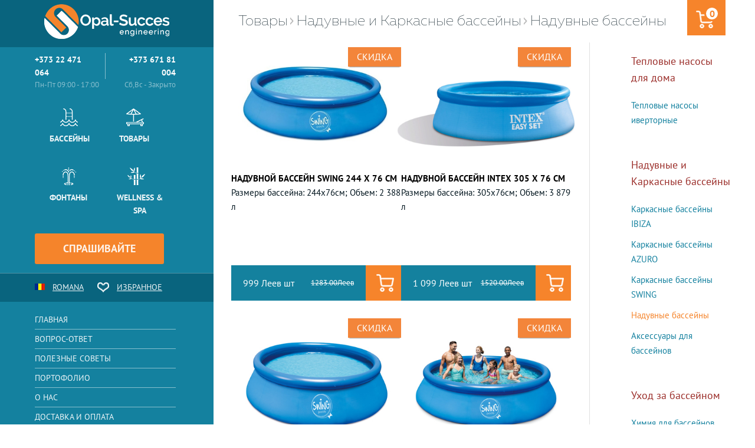

--- FILE ---
content_type: text/html; charset=UTF-8
request_url: https://piscina.md/ru/tovary/41-naduvnye-bassejny/
body_size: 12546
content:
<!doctype html>
<html class="no-js" lang="ru">
<head>

     <!-- Google tag (gtag.js) -->
    <script async src="https://www.googletagmanager.com/gtag/js?id=G-7T7TZKMQR6"></script>
    <script>
      window.dataLayer = window.dataLayer || [];
      function gtag(){dataLayer.push(arguments);}
      gtag('js', new Date());
     
      gtag('config', 'G-7T7TZKMQR6');
    </script>

    
    </script>
    <meta charset="utf-8">
    <meta http-equiv="x-ua-compatible" content="ie=edge">
    <title>Надувные бассейны - купить надувной бассейн в Молдове в интернет магазине piscina.md</title>
    <meta content="Большой выбор надувных бассейнов для дома и дачи. Профессиональная консультация. Собственный  импорт и оптовые продажи. Доставка по всей Молдове. + 373 67181004" name="description">
    <meta content="" name="keywords">
    <meta name="viewport" content="width=device-width, initial-scale=1">
    <meta content="telephone=no" name="format-detection">
    <!-- This make sence for mobile browsers. It means, that content has been optimized for mobile browsers -->
    <meta name="HandheldFriendly" content="true">
    <link rel="alternate" href="https://piscina.md/ro/tovary/41-naduvnye-bassejny/" hreflang="x-default"/>
    <link rel="alternate" href="https://piscina.md/ru/tovary/41-naduvnye-bassejny/" hreflang="ru"/>
	<link rel="alternate" href="https://piscina.md/ro/tovary/41-naduvnye-bassejny/" hreflang="ro"/>
    <!--[if (gt IE 9)|!(IE)]><!-->
    <link href="/static/css/mainszyo81gvhuj4ltr6yldi.css?1769533762" rel="stylesheet" type="text/css">
    <!--<![endif]-->

        <meta property="og:title" content="Надувные бассейны - купить надувной бассейн в Молдове в интернет магазине piscina.md"/>
    <meta property="og:url" content=""/>
    <meta property="og:description" content="Большой выбор надувных бассейнов для дома и дачи. Профессиональная консультация. Собственный  импорт и оптовые продажи. Доставка по всей Молдове. + 373 67181004"/>
    <meta property="og:image" content=""/>
    <meta property="og:image:secure_url" content=""/>
    <meta property="og:image:type" content="image/jpeg"/>
    <meta property="og:image:width" content="500"/>
    <meta property="og:image:height" content="300"/>
    <meta property="twitter:description" content="Большой выбор надувных бассейнов для дома и дачи. Профессиональная консультация. Собственный  импорт и оптовые продажи. Доставка по всей Молдове. + 373 67181004"/>
    <!--<link rel="image_src" href="" />-->
    <link rel="stylesheet" href="https://cdnjs.cloudflare.com/ajax/libs/font-awesome/4.7.0/css/font-awesome.min.css">
    <link href="/kcss/jquery.formstyler.css" rel="stylesheet" type="text/css">
    <link href="/static/css/style.css?v=1769533762" rel="stylesheet" type="text/css">
    <link rel="stylesheet" href="/kjs/fancybox/jquery.fancybox.min.css">
    
    <link rel="icon" type="image/x-icon" href="/favicon.ico">
    <style>
        .back__to__catalog {
            white-space: nowrap;
        }
        .back__to__catalog span {
            white-space: nowrap;
        }
        .work__item .item__txt h3 {
            height: 38px !important;
        }
        .work__item .item__txt p {
            height: 72px !important;
        }
    </style>
    <style>
        @media screen and (max-width: 660px) {
            .slick-slider:before,
            .slick-slider:after {
                display: none !important;
            }
            #slider__video_active {
                width: 100% !important;
                left: 0 !important;
            }
        }
        @media screen and (max-width: 460px) {
            .slick-slider:before,
            .slick-slider:after {
                display: none !important;
            }
            .contacts__right {
                min-height: 1450px;
            }
        }
    </style>
    <style>
        .subvis {
            display: none !important;
        }
        @media only screen and (max-width: 694px) {
            .mainvis {
                display: none !important;
            }
            .subvis {
                display: flex !important;
            }
            .is__home .home__right {
                min-height: 720px;
            }
        }
        @media only screen and (max-width: 400px) {
            .product__img .img__wrapper.item__new label, .catalog__categories__item .item__img.item__new {
                max-height: 160px;
            }
            .catalog__categories__item .item__img img {
                object-fit: contain;
            }
        }
        @media only screen and (max-width: 400px) {
            .catalog__categories__item .item__img {
                max-height: 160px;
            }
            .catalog__categories__item .item__img img {
                object-fit: contain;
            }
            .catalog__categories__item {
                margin: 0 0 20px 0;
            }
        }
    </style>
	        <style>div.stock {
                display: none;
            }</style>
		
	</head>
<body class="categories__page">
<style>
    .top__pannel__wrapper .language {
        cursor: pointer;
        display: -ms-flex;
        display: -webkit-box;
        display: -ms-flexbox;
        display: flex;
        -webkit-box-align: center;
        -ms-flex-align: center;
        align-items: center;
        margin-right: 23px;
        text-transform: uppercase;
        font-size: 14px;
        font-size: 0.875rem;
        color: rgba(255, 255, 255, 0.92);
        -webkit-transition: all 0.3s ease-in-out;
        transition: all 0.3s ease-in-out;
    }
    .top__pannel__wrapper .language:hover {
        opacity: .8;
    }
    .top__pannel__wrapper .language i {
        margin-right: 13px;
        background-image: url(/static/img/png-sprite/96dpi/spriteszyo81gvhuj4ltr6yldi.png);
        background-position: -263px -184px;
        width: 17px;
        height: 12px;
        background-size: 289px, 275px;
        background-repeat: no-repeat;
    }
    .top__pannel__wrapper .language i.flag-ro {
        background-image: url(/static/img/png-sprite/96dpi/romania.gif);
        background-position: 0px 0px;
        background-size: 17px, 12px;
    }
</style>
<div class="page__wrapper">
    <div class="top__pannel">
        <div class="top__pannel__wrapper">
            <a href="/" class="top__logo__link">
                <img src="/static/img/general/logo.png" alt="">
            </a>
			            <a href="/ro/tovary/41-naduvnye-bassejny/" class="language"><i class="flag-ro"></i>romana            </a>
            <div class="nav__button">
                <div id="burger">
                    <span></span>
                    <span></span>
                    <span></span>
                    <span></span>
                </div>
            </div>
        </div>
    </div>
    <div class="fade"></div>
    <div class="h_cart"><a href="/ru/cart/"><span class="cart_value">0</span></a></div>
	<style>
    .icohold7 img {
        margin-left: 18px;
    }
    .icohold8 img {
        margin-left: 12px;
    }
    .icohold1 img {
        margin-left: 21px;
    }
    .icohold2 img {
        margin-left: 18px;
    }
</style>
    <style>

    </style>
	<style>
    .nav__item.active a {
        color: #F5842B;
    }
</style>
<div id="mobileMmenu">
    <a href="#" class="stock"><i></i>Акции</a>
    <div class="h_cart"><a href="/ru/cart/"><span class="cart_value">0</span></a></div>
    <div class="phone">
        <div class="phone__one">
            <a href="tel:+37322471064">+373 22 471 064</a>
            <a href="tel:+37367181004">+373 671 81 004</a>
            <span>Пн-Пт 09:00 - 17:00<br/> 
</span>
            <span>Сб,Вс - Закрыто</span>
        </div>
    </div>

    <div class="mobile__categories">
        <div class="mobile__categories__item">
            <a href="#drop__menupool7" class="icohold7 categories__item__link popup-with-zoom-anim">
                <img src="/public/pages/thumbs/5f7ab2d298b6603cada100e6f90b2c68-small.png" alt="Бассейны">
                <span>Бассейны</span>
            </a>
            
            <a href="#drop__menuproducts8" class="icohold8 categories__item__link popup-with-zoom-anim">
                <img src="/public/pages/thumbs/a845d7f0ff9d513a95692b76caa1ed6e-small.png" alt="Бассейны">
                <span>Товары</span>
            </a>
            </div><div class="mobile__categories__item">
            <a href="#drop__menuother1" class="icohold1 categories__item__link popup-with-zoom-anim">
                <img src="/public/pages/thumbs/cbbe7f68fe861ca4fbd6fdfb42b909cb-small.png" alt="Бассейны">
                <span>Фонтаны</span>
            </a>
            
            <a href="#drop__menuother2" class="icohold2 categories__item__link popup-with-zoom-anim">
                <img src="/public/pages/thumbs/c736604e771c0f42e38274d528c88711-small.png" alt="Бассейны">
                <span>Wellness & SPA</span>
            </a>
            </div>    </div>
    <div class="language__and__favorites">
        <a href="/ro/tovary/41-naduvnye-bassejny/" class="language"><i class="flag-ro"></i>romana</a>
        <a href="/ru/favorite" class="favorites"><i></i>Избранное</a>
    </div>
    <nav class="nav">
        <nav class="nav"><div class="nav__item"><a href="/ru/" class="nav__item__link">Главная</a></div><div class="nav__item"><a href="/ru/faq" class="nav__item__link">Вопрос-Ответ</a></div><div class="nav__item"><a href="/ru/poleznye-sovety" class="nav__item__link">ПОЛЕЗНЫЕ СОВЕТЫ</a></div><div class="nav__item"><a href="/ru/portofolio" class="nav__item__link">Портофолио</a></div><div class="nav__item"><a href="/ru/o-nas" class="nav__item__link">О Нас</a></div><div class="nav__item"><a href="/ru/livrare" class="nav__item__link">Доставка и оплата</a></div><div class="nav__item"><a href="/ru/contacts" class="nav__item__link">Контакты</a></div></nav>    </nav>
</div>
<div class="left__sidebar">
    <div class="left__sidebar__wrapper">
        <div class="logo">
            <a href="/" class="logo__link">
                <img src="/public/5730ef51b95164b6017b4b4b408a3015.png" alt="">
            </a>
        </div>
        <div class="left__sidebar__header">
            <div class="phone">
                <div class="phone__one">
                    <a href="tel:+37322471064">+373 22 471 064</a>
                    <span>Пн-Пт 09:00 - 17:00<br/> 
</span>
                </div>
                <div class="phone__second">
                    <a href="tel:+37367181004">+373 671 81 004</a>
                    <span>Сб,Вс - Закрыто</span>
                </div>
            </div>
        </div>
                    <div class="nav__categories">
                <div class="nav__categories__item">
                <a href="/ru/bassejny" class="icohold7 categories__item__link ">
                    <img src="/public/pages/thumbs/5f7ab2d298b6603cada100e6f90b2c68-small.png" alt="Бассейны">
                    <span>Бассейны</span>
                </a>
                <div id="drop__menupool7" class="drop__menu zoom-anim-dialog mfp-hide"><div class="drop__menu__top mainvis"><div class="top__item"><h4>Какой стиль желаешь?</h4><a href="/ru/bassejny/6-stil-familie" class="item__link">Стиль Family</a><a href="/ru/bassejny/7-stil-relaxare" class="item__link">Стиль Релакс</a><a href="/ru/bassejny/8-stil-sport" class="item__link">Стиль Спорт</a><a href="/ru/bassejny/9-stil-deluxe" class="item__link">Стиль Deluxe</a><a href="/ru/bassejny/25-stil-baza-otdyha" class="item__link">Стиль база отдыха</a><a href="/ru/bassejny/10-stil-hotel" class="item__link">Бассейн для отеля</a></div><div class="top__item"><h4>Из какого материала и какая финишная отделка?</h4><a href="/ru/bassejny/26-mozaic-din-ceramica" class="item__link">Керамическая мозаика</a><a href="/ru/bassejny/11-piscina-beton" class="item__link">Бетонный бассейн</a><a href="/ru/bassejny/27-mozaic-din-sticla" class="item__link">Стеклянная мозаика</a><a href="/ru/bassejny/12-piscina-fibra-sticla" class="item__link">Композитные бассейны </a><a href="/ru/bassejny/28-liner-pvc" class="item__link">Пленка ПВХ</a><a href="/ru/bassejny/13-piscina-carcasa-metalica" class="item__link">Каркасные бассейны</a><a href="/ru/bassejny/21-bordura-din-piatra" class="item__link">Бордюрный камень</a><a href="/ru/bassejny/20-grila-din-piatra" class="item__link">Перелив из камня</a></div><div class="top__item"><h4>Какой тип бассейна?</h4><a href="/ru/bassejny/18-luciu-de-apa" class="item__link">С переливом</a><a href="/ru/bassejny/17-luciu-de-apa-tip-i" class="item__link">С переливом liberty</a><a href="/ru/bassejny/15-infinit" class="item__link">С переливом Infinity</a><a href="/ru/bassejny/16-luciu-de-apa-tip-ii" class="item__link">С стеклянной стеной</a><a href="/ru/bassejny/14-skimmer" class="item__link">Скиммерный</a></div></div><div class="drop__menu__top mainvis"><div class="top__item"><h4>Какие опции?</h4><a href="/ru/bassejny/37-pokrytija-dlja-bassejnov-coverseal" class="item__link">Покрытия для бассейнов COVERSEAL</a><a href="/ru/bassejny/36-mobil-naja-terrasa" class="item__link">Мобильная терраса </a><a href="/ru/bassejny/29-iluminare" class="item__link">Освещение</a><a href="/ru/bassejny/30-scari" class="item__link">Лестницы</a><a href="/ru/bassejny/31-incalzire" class="item__link">Обогрев воды</a><a href="/ru/bassejny/32-acoperire" class="item__link">Покрытие</a><a href="/ru/bassejny/35-sistem-de-dezinfectie-si-control" class="item__link">Системы дозирования и контроля</a><a href="/ru/bassejny/33-roboti-de-curatare" class="item__link">Роботы пылесосы</a><a href="/ru/bassejny/34-inot-contracurent" class="item__link">Противоток</a><a href="/ru/bassejny/24-hidromasaj" class="item__link">Гидромассаж</a><a href="/ru/bassejny/23-cascada" class="item__link">Водопад</a><a href="/ru/bassejny/22-distractie" class="item__link">Развлечение</a></div></div><div class="drop__menu__top subvis"><div class="top__item" style="width:50%;padding-left:0;"><h4>Какой стиль желаешь?</h4><a href="/ru/bassejny/6-stil-familie" class="item__link">Стиль Family</a><a href="/ru/bassejny/7-stil-relaxare" class="item__link">Стиль Релакс</a><a href="/ru/bassejny/8-stil-sport" class="item__link">Стиль Спорт</a><a href="/ru/bassejny/9-stil-deluxe" class="item__link">Стиль Deluxe</a><a href="/ru/bassejny/25-stil-baza-otdyha" class="item__link">Стиль база отдыха</a><a href="/ru/bassejny/10-stil-hotel" class="item__link">Бассейн для отеля</a></div><div class="top__item" style="width:50%;padding-left:0;"><h4>Из какого материала и какая финишная отделка?</h4><a href="/ru/bassejny/26-mozaic-din-ceramica" class="item__link">Керамическая мозаика</a><a href="/ru/bassejny/11-piscina-beton" class="item__link">Бетонный бассейн</a><a href="/ru/bassejny/27-mozaic-din-sticla" class="item__link">Стеклянная мозаика</a><a href="/ru/bassejny/12-piscina-fibra-sticla" class="item__link">Композитные бассейны </a><a href="/ru/bassejny/28-liner-pvc" class="item__link">Пленка ПВХ</a><a href="/ru/bassejny/13-piscina-carcasa-metalica" class="item__link">Каркасные бассейны</a><a href="/ru/bassejny/21-bordura-din-piatra" class="item__link">Бордюрный камень</a><a href="/ru/bassejny/20-grila-din-piatra" class="item__link">Перелив из камня</a></div><div class="top__item" style="width:50%;padding-left:0;"><h4>Какой тип бассейна?</h4><a href="/ru/bassejny/18-luciu-de-apa" class="item__link">С переливом</a><a href="/ru/bassejny/17-luciu-de-apa-tip-i" class="item__link">С переливом liberty</a><a href="/ru/bassejny/15-infinit" class="item__link">С переливом Infinity</a><a href="/ru/bassejny/16-luciu-de-apa-tip-ii" class="item__link">С стеклянной стеной</a><a href="/ru/bassejny/14-skimmer" class="item__link">Скиммерный</a></div><div class="top__item" style="width:50%;padding-left:0;"><h4>Какие опции?</h4><a href="/ru/bassejny/37-pokrytija-dlja-bassejnov-coverseal" class="item__link">Покрытия для бассейнов COVERSEAL</a><a href="/ru/bassejny/36-mobil-naja-terrasa" class="item__link">Мобильная терраса </a><a href="/ru/bassejny/29-iluminare" class="item__link">Освещение</a><a href="/ru/bassejny/30-scari" class="item__link">Лестницы</a><a href="/ru/bassejny/31-incalzire" class="item__link">Обогрев воды</a><a href="/ru/bassejny/32-acoperire" class="item__link">Покрытие</a><a href="/ru/bassejny/35-sistem-de-dezinfectie-si-control" class="item__link">Системы дозирования и контроля</a><a href="/ru/bassejny/33-roboti-de-curatare" class="item__link">Роботы пылесосы</a><a href="/ru/bassejny/34-inot-contracurent" class="item__link">Противоток</a><a href="/ru/bassejny/24-hidromasaj" class="item__link">Гидромассаж</a><a href="/ru/bassejny/23-cascada" class="item__link">Водопад</a><a href="/ru/bassejny/22-distractie" class="item__link">Развлечение</a></div></div></div>
                <a href="/ru/tovary/" class="icohold8 categories__item__link">
                    <img src="/public/pages/thumbs/a845d7f0ff9d513a95692b76caa1ed6e-small.png" alt="Бассейны">
                    <span>Товары</span>
                </a>
                </div><div id="drop__menuproducts8" class="drop__menu zoom-anim-dialog mfp-hide"><div class="drop__menu__top mainvis"><div class="top__item"><h4>Тепловые насосы для дома</h4><a href="/ru/tovary/70-teplovye-nasosy-ivertornye" class="item__link">Тепловые насосы иверторные</a><a href="/ru/tovary/71-nakopitel-nyj-bak" class="item__link">Накопительный бак </a></div></div><div class="drop__menu__top mainvis"><div class="top__item"><h4>Надувные и Каркасные бассейны</h4><a href="/ru/tovary/56-karkasnye-bassejny-ibiza" class="item__link">Каркасные бассейны IBIZA </a><a href="/ru/tovary/40-karkasnye-bassejny-azuro" class="item__link">Каркасные бассейны AZURO </a><a href="/ru/tovary/42-karkasnye-bassejny-swing" class="item__link">Каркасные бассейны SWING</a><a href="/ru/tovary/41-naduvnye-bassejny" class="item__link">Надувные бассейны</a><a href="/ru/tovary/43-aksessuary-dlja-bassejnov" class="item__link">Аксессуары для бассейнов</a></div><div class="top__item"><h4>Уход за бассейном</h4><a href="/ru/tovary/4-himija-dlja-bassejnov" class="item__link">Химия для бассейнов</a><a href="/ru/tovary/5-accesorii-curatare" class="item__link">Оборудование для чистки Бассейна</a><a href="/ru/tovary/6-roboti" class="item__link">Роботы пылесосы</a></div><div class="top__item"><h4>Оборудование </h4><a href="/ru/tovary/14-filtre-piscina" class="item__link">Фильтры для бассейна</a><a href="/ru/tovary/13-nasosy-dlja-bassejna" class="item__link">Насосы для бассейна</a><a href="/ru/tovary/68-kompressory-ajeromassazh" class="item__link">Компрессоры (аэромассаж)</a><a href="/ru/tovary/67-pogruzhnye-nasosy" class="item__link">Погружные насосы</a><a href="/ru/tovary/51-chastotnye-preobrazovateli" class="item__link">Частотные преобразователи</a><a href="/ru/tovary/44-zakladnye-detali" class="item__link">Закладные детали</a><a href="/ru/tovary/50-lestnicy-dlja-bassejna" class="item__link">Лестницы для бассейна</a><a href="/ru/tovary/26-podogrev" class="item__link">Подогрев</a><a href="/ru/tovary/54-osvschenie-dlja-bassejna" class="item__link">Освщение для бассейна</a><a href="/ru/tovary/61-konservacija-bassejna" class="item__link">Консервация бассейна</a><a href="/ru/tovary/30-sistemy-dozirovanija-i-kontrolja" class="item__link">Системы дозирования и контроля</a><a href="/ru/tovary/45-zapchasti" class="item__link">Запчасти</a></div></div><div class="drop__menu__top mainvis"><div class="top__item"><h4>Облицовочные материалы</h4><a href="/ru/tovary/16-gidroizoljacija" class="item__link">Гидроизоляция </a><a href="/ru/tovary/15-klej" class="item__link">Клей</a><a href="/ru/tovary/31-zatirka" class="item__link">Затирка</a><a href="/ru/tovary/32-mozaika-i-plitka" class="item__link">Мозаика и плитка</a><a href="/ru/tovary/33-plenka-pvh" class="item__link">Пленка ПВХ</a><a href="/ru/tovary/34-bordjurnyj-kamen" class="item__link">Бордюрный камень</a></div><div class="top__item"><h4>Накрытия для бассейна</h4><a href="/ru/tovary/58-pavil-ony" class="item__link">Павильоны</a><a href="/ru/tovary/59-soljarnoe-pokrytie" class="item__link">Солярное покрытие</a><a href="/ru/tovary/60-namatyvajuschie-ustrojstva" class="item__link">Наматывающие устройства</a></div><div class="top__item"><h4>Оборудования для саун</h4><a href="/ru/tovary/63-parogeneratory" class="item__link">Парогенераторы</a><a href="/ru/tovary/64-jelektrokamenki-dlja-saun" class="item__link">Электрокаменки для саун</a></div></div><div class="drop__menu__top mainvis"><div class="top__item"><h4>Оборудование для фонтанов</h4><a href="/ru/tovary/74-fontannye-forsunki" class="item__link">Фонтанные форсунки</a><a href="/ru/tovary/75-svetil-niki-dlja-fontana" class="item__link">Светильники для фонтана</a></div><div class="top__item"><h4>Фильтры для воды</h4><a href="/ru/tovary/49-fil-try-obratnogo-osmosa" class="item__link">Фильтры обратного осмоса</a></div><div class="top__item"><h4>Новогодние Украшения</h4><a href="/ru/tovary/47-decor_an_cou" class="item__link">Новогодние украшения</a></div></div><div class="drop__menu__top subvis"><div class="top__item" style="width:50%;padding-left:0;"><h4>Тепловые насосы для дома</h4><a href="/ru/tovary/70-teplovye-nasosy-ivertornye" class="item__link">Тепловые насосы иверторные</a><a href="/ru/tovary/71-nakopitel-nyj-bak" class="item__link">Накопительный бак </a></div><div class="top__item" style="width:50%;padding-left:0;"><h4>Надувные и Каркасные бассейны</h4><a href="/ru/tovary/56-karkasnye-bassejny-ibiza" class="item__link">Каркасные бассейны IBIZA </a><a href="/ru/tovary/40-karkasnye-bassejny-azuro" class="item__link">Каркасные бассейны AZURO </a><a href="/ru/tovary/42-karkasnye-bassejny-swing" class="item__link">Каркасные бассейны SWING</a><a href="/ru/tovary/41-naduvnye-bassejny" class="item__link">Надувные бассейны</a><a href="/ru/tovary/43-aksessuary-dlja-bassejnov" class="item__link">Аксессуары для бассейнов</a></div><div class="top__item" style="width:50%;padding-left:0;"><h4>Уход за бассейном</h4><a href="/ru/tovary/4-himija-dlja-bassejnov" class="item__link">Химия для бассейнов</a><a href="/ru/tovary/5-accesorii-curatare" class="item__link">Оборудование для чистки Бассейна</a><a href="/ru/tovary/6-roboti" class="item__link">Роботы пылесосы</a></div><div class="top__item" style="width:50%;padding-left:0;"><h4>Оборудование </h4><a href="/ru/tovary/14-filtre-piscina" class="item__link">Фильтры для бассейна</a><a href="/ru/tovary/13-nasosy-dlja-bassejna" class="item__link">Насосы для бассейна</a><a href="/ru/tovary/68-kompressory-ajeromassazh" class="item__link">Компрессоры (аэромассаж)</a><a href="/ru/tovary/67-pogruzhnye-nasosy" class="item__link">Погружные насосы</a><a href="/ru/tovary/51-chastotnye-preobrazovateli" class="item__link">Частотные преобразователи</a><a href="/ru/tovary/44-zakladnye-detali" class="item__link">Закладные детали</a><a href="/ru/tovary/50-lestnicy-dlja-bassejna" class="item__link">Лестницы для бассейна</a><a href="/ru/tovary/26-podogrev" class="item__link">Подогрев</a><a href="/ru/tovary/54-osvschenie-dlja-bassejna" class="item__link">Освщение для бассейна</a><a href="/ru/tovary/61-konservacija-bassejna" class="item__link">Консервация бассейна</a><a href="/ru/tovary/30-sistemy-dozirovanija-i-kontrolja" class="item__link">Системы дозирования и контроля</a><a href="/ru/tovary/45-zapchasti" class="item__link">Запчасти</a></div><div class="top__item" style="width:50%;padding-left:0;"><h4>Облицовочные материалы</h4><a href="/ru/tovary/16-gidroizoljacija" class="item__link">Гидроизоляция </a><a href="/ru/tovary/15-klej" class="item__link">Клей</a><a href="/ru/tovary/31-zatirka" class="item__link">Затирка</a><a href="/ru/tovary/32-mozaika-i-plitka" class="item__link">Мозаика и плитка</a><a href="/ru/tovary/33-plenka-pvh" class="item__link">Пленка ПВХ</a><a href="/ru/tovary/34-bordjurnyj-kamen" class="item__link">Бордюрный камень</a></div><div class="top__item" style="width:50%;padding-left:0;"><h4>Накрытия для бассейна</h4><a href="/ru/tovary/58-pavil-ony" class="item__link">Павильоны</a><a href="/ru/tovary/59-soljarnoe-pokrytie" class="item__link">Солярное покрытие</a><a href="/ru/tovary/60-namatyvajuschie-ustrojstva" class="item__link">Наматывающие устройства</a></div><div class="top__item" style="width:50%;padding-left:0;"><h4>Оборудования для саун</h4><a href="/ru/tovary/63-parogeneratory" class="item__link">Парогенераторы</a><a href="/ru/tovary/64-jelektrokamenki-dlja-saun" class="item__link">Электрокаменки для саун</a></div><div class="top__item" style="width:50%;padding-left:0;"><h4>Оборудование для фонтанов</h4><a href="/ru/tovary/74-fontannye-forsunki" class="item__link">Фонтанные форсунки</a><a href="/ru/tovary/75-svetil-niki-dlja-fontana" class="item__link">Светильники для фонтана</a></div><div class="top__item" style="width:50%;padding-left:0;"><h4>Фильтры для воды</h4><a href="/ru/tovary/49-fil-try-obratnogo-osmosa" class="item__link">Фильтры обратного осмоса</a></div><div class="top__item" style="width:50%;padding-left:0;"><h4>Новогодние Украшения</h4><a href="/ru/tovary/47-decor_an_cou" class="item__link">Новогодние украшения</a></div></div></div><div class="nav__categories__item">
                <a href="/ru/catalog/6-fontany-muzykal-nye/" class="icohold1 categories__item__link">
                    <img src="/public/pages/thumbs/cbbe7f68fe861ca4fbd6fdfb42b909cb-small.png" alt="Бассейны">
                    <span>Фонтаны</span>
                </a>
                <div id="drop__menuother1" class="drop__menu zoom-anim-dialog mfp-hide"><div class="drop__menu__top"><div class="top__item"><h4>Фонтаны</h4><a href="/ru/catalog/6-fontany-muzykal-nye" class="item__link">Музыкальные</a><a href="/ru/catalog/5-pietonale-la-nivel-de-sol" class="item__link">Сухой Фонтан</a><a href="/ru/catalog/4-dinamice" class="item__link">Динамические</a><a href="/ru/catalog/3-statice" class="item__link">Статические фонтаны</a><a href="/ru/catalog/9-dekorativnye" class="item__link">Декоративные </a></div></div></div>
                <a href="/ru/catalog/8-bai-turcesti/" class="icohold2 categories__item__link">
                    <img src="/public/pages/thumbs/c736604e771c0f42e38274d528c88711-small.png" alt="Бассейны">
                    <span>Wellness & SPA</span>
                </a>
                </div><div id="drop__menuother2" class="drop__menu zoom-anim-dialog mfp-hide"><div class="drop__menu__top"><div class="top__item"><h4>Wellness & SPA</h4><a href="/ru/catalog/8-bai-turcesti" class="item__link">Хаммам</a><a href="/ru/catalog/7-hidromasaj" class="item__link">СПА Бассейны</a></div></div></div><button href="/ru/popup/" class="request__btn ajax-popup" onclick="ga('send', 'event', 'Button', 'LeftButtonClick');"><span>Спрашивайте</span></button>            </div>
                    <div class="language__and__favorites">
            <a href="/ro/tovary/41-naduvnye-bassejny/" class="language"><i class="flag-ro"></i>romana            </a>
            <a href="/ru/favorite" class="favorites"><i></i><span>Избранное</span><span
                        class="totalitems" totalitems="0">0</span></a>
        </div>
        <div class="left__sidebar__header">
            <nav class="nav"><div class="nav__item"><a href="/ru/" class="nav__item__link">Главная</a></div><div class="nav__item"><a href="/ru/faq" class="nav__item__link">Вопрос-Ответ</a></div><div class="nav__item"><a href="/ru/poleznye-sovety" class="nav__item__link">ПОЛЕЗНЫЕ СОВЕТЫ</a></div><div class="nav__item"><a href="/ru/portofolio" class="nav__item__link">Портофолио</a></div><div class="nav__item"><a href="/ru/o-nas" class="nav__item__link">О Нас</a></div><div class="nav__item"><a href="/ru/livrare" class="nav__item__link">Доставка и оплата</a></div><div class="nav__item"><a href="/ru/contacts" class="nav__item__link">Контакты</a></div></nav>        </div>
        <div class="left__sidebar__footer">
			<a target="_blank" href="https://www.facebook.com/piscinamd" class="facebook__btn"><i></i></a>
            <div class="footer__adress AD">
				ул. Узинелор, 21<br />
МД-2023, Кишинев<br />
Республика Молдова<br />
© piscina.md - All rights reserved            </div>
            <p><a class="devlink" href="http://www.ilab.md/ro/"
                  target="_blank">Разработка сайта - ilab.md</a></p>
        </div>
    </div>
</div>
<style>
        /*.catalog__categories, .catalog__categories_wrapper {
        display: flow-root !important;
        content: "";
        display: table;
        clear: both;
    }*/
        .gencat{
        text-decoration: none !important;
        color: #9B2E2A;
        font-family: "PTSansRegular", sans-serif !important;
    }
    .adecornone{
        text-decoration: none !important;
    }
    .breadcrumbs__link:last-child::before {
        display: block;
    }

    .breadcrumbs__link::before {
        right: 10px;
    }

    .last_child:before {
        display: none !important;
    }
</style>
<style>
    .back__to__catalog {
        white-space: nowrap;
    }

    .back__to__catalog span {
        white-space: nowrap;
    }

    .work__item .item__txt h3 {
        height: 38px !important;
    }

    .work__item .item__txt p {
        height: 72px !important;
    }
</style>
<style>
    @media screen and (max-width: 660px) {
        .slick-slider:before,
        .slick-slider:after {
            display: none !important;
        }

        #slider__video_active {
            width: 100% !important;
            left: 0 !important;
        }
    }

    @media screen and (max-width: 460px) {
        .slick-slider:before,
        .slick-slider:after {
            display: none !important;
        }

        .contacts__right {
            min-height: 1450px;
        }
    }
</style>
<style>
    .subvis {
        display: none !important;
    }

    @media only screen and (max-width: 694px) {
        .mainvis {
            display: none !important;
        }

        .subvis {
            display: flex !important;
        }

        .is__home .home__right {
            min-height: 720px;
        }
    }

    @media only screen and (max-width: 400px) {
        .product__img .img__wrapper.item__new label, .catalog__categories__item .item__img.item__new {
            max-height: 160px;
        }

        .catalog__categories__item .item__img img {
            object-fit: contain;
        }
    }

    @media only screen and (max-width: 400px) {
        .catalog__categories__item .item__img {
            max-height: 160px;
        }

        .catalog__categories__item .item__img img {
            object-fit: contain;
        }

        .catalog__categories__item {
            margin: 0 0 20px 0;
        }
    }
</style>
<style>div.stock {
        display: none;
    }</style>
<style>
        .aac_height {
        min-height: 60px;
        display: flex;
    }

        .cpi_opt {
        display: flex;
        flex-direction: column;
        justify-content: center;
        align-items: stretch;
    }

    .jq-selectbox.v1 .jq-selectbox__dropdown {
        width: 295px !important;
    }

    .jq-selectbox.v2 .jq-selectbox__dropdown {
        width: 284px !important;
    }
</style>
    <div class="catalog__right">
        <div class="breadcrumbs" itemscope="" itemtype="http://schema.org/BreadcrumbList" style="position: fixed; width: 100%; z-index: 2; background: white;">
            <span itemscope="" itemprop="itemListElement" itemtype="http://schema.org/ListItem"><a itemprop="item" href="https://piscina.md/ru/tovary/" class="breadcrumbs__link"><span itemprop="name">Товары</span></a><meta itemprop="position" content="1" /></span><span itemscope="" itemprop="itemListElement" itemtype="http://schema.org/ListItem"><a itemprop="item" href="https://piscina.md/ru/tovary/39-karkasnye-bassejny" class="breadcrumbs__link"><span itemprop="name">Надувные и Каркасные бассейны</span></a><meta itemprop="position" content="2" /></span>            <span itemscope="" itemprop="itemListElement" itemtype="http://schema.org/ListItem">
                <a itemprop="item" href="https://piscina.md/ru/tovary/41-naduvnye-bassejny/" class="breadcrumbs__link last_child">
                    <span itemprop="name">Надувные бассейны</span>
                    <meta itemprop="position" content="3" />                </a>
            </span>
        </div>
        <div class="catalog__wrapper" style="margin-top:50px;"><div class="catalog__categories"><div class="catalog__categories_wrapper_single">
                <div class="catalog__categories__item " style="position: relative;" data-prod="182">
                    <a href="/ru/tovary/41-naduvnye-bassejny/182-naduvnoj-bassejn-swing-244-x-76-sm" class="item__link"><div class="item__img">
                        <span class="label_new discont" style="top: 0px;">Скидка</span><img src="/public/products/thumbs/07824c2ebcb27c042688ede7a24474cd-small.jpg" alt="Надувной бассейн Swing 244 x 76 см В Кишиневе" title="Купить Надувной бассейн Swing 244 x 76 см">
                    </div></a>

                    <div class="item__content mob-content" >
                        <a href="/ru/tovary/41-naduvnye-bassejny/182-naduvnoj-bassejn-swing-244-x-76-sm" class="item__link">Надувной бассейн Swing 244 x 76 см</a>
                        <p>Размеры бассейна: 244х76см; Объем: 2 388 л</p>
                    </div>

                    
                    <div class="aac_atc" style="position: relative;bottom: 0;">
                        <div class="cp_total" style="flex-direction: row;"><div style="display: none"><select name="" id="aac_ps_182" class="v1 aac_v2" data-mod="single"><option value="0">999.00 Леев шт</option></select></div><div style="display: inline-block;position: relative;z-index: 0;"><div style="height: 60px;padding: 0 20px 0 20px;background: #14819e;border: none;font-size: 16px;line-height: 60px;color: #fff;width: 228px;"><div style="display: block;overflow: hidden;width: 100%;white-space: nowrap;text-overflow: ellipsis;">999 Леев шт<del style="float: right; font-size: 13px;">1283.00Леев</del></div></div></div>
                                                    <button onclick="ga('send', 'event', 'Button', 'Add_to_Cart', 'list');" class="cp_addtocart aac_addtocart" data-id="182">
                                <img src="/static/img/content/cart.png" alt="">
                            </button>
                                                </div>
                    </div></div>
                <div class="catalog__categories__item " style="position: relative;" data-prod="245">
                    <a href="/ru/tovary/41-naduvnye-bassejny/245-naduvnoj-bassejn-intex-305-x-76-sm" class="item__link"><div class="item__img">
                        <span class="label_new discont" style="top: 0px;">Скидка</span><img src="/public/products/thumbs/07b26cbca4ca2fca87a4803b5987abab-small.jpg" alt="Надувной бассейн INTEX 305 x 76 см В Кишиневе" title="Купить Надувной бассейн INTEX 305 x 76 см">
                    </div></a>

                    <div class="item__content mob-content" >
                        <a href="/ru/tovary/41-naduvnye-bassejny/245-naduvnoj-bassejn-intex-305-x-76-sm" class="item__link">Надувной бассейн INTEX 305 x 76 см</a>
                        <p>Размеры бассейна: 305х76см; Объем: 3 879 л</p>
                    </div>

                    
                    <div class="aac_atc" style="position: relative;bottom: 0;">
                        <div class="cp_total" style="flex-direction: row;"><div style="display: none"><select name="" id="aac_ps_245" class="v1 aac_v2" data-mod="single"><option value="0">1099.00 Леев шт</option></select></div><div style="display: inline-block;position: relative;z-index: 0;"><div style="height: 60px;padding: 0 20px 0 20px;background: #14819e;border: none;font-size: 16px;line-height: 60px;color: #fff;width: 228px;"><div style="display: block;overflow: hidden;width: 100%;white-space: nowrap;text-overflow: ellipsis;">1 099 Леев шт<del style="float: right; font-size: 13px;">1520.00Леев</del></div></div></div>
                                                    <button onclick="ga('send', 'event', 'Button', 'Add_to_Cart', 'list');" class="cp_addtocart aac_addtocart" data-id="245">
                                <img src="/static/img/content/cart.png" alt="">
                            </button>
                                                </div>
                    </div></div>
                <div class="catalog__categories__item " style="position: relative;" data-prod="226">
                    <a href="/ru/tovary/41-naduvnye-bassejny/226-naduvnoj-bassejn-swing-305-x-76-sm-s-fil-trom" class="item__link"><div class="item__img">
                        <span class="label_new discont" style="top: 0px;">Скидка</span><img src="/public/products/thumbs/a328b4bdfda5569a9389af7b9c59ce0e-small.jpg" alt="Надувной бассейн Swing 305 x 76 см с фильтром В Кишиневе" title="Купить Надувной бассейн Swing 305 x 76 см с фильтром">
                    </div></a>

                    <div class="item__content mob-content" >
                        <a href="/ru/tovary/41-naduvnye-bassejny/226-naduvnoj-bassejn-swing-305-x-76-sm-s-fil-trom" class="item__link">Надувной бассейн Swing 305 x 76 см с фильтром</a>
                        <p>Размеры бассейна: 305х76см; Объем: 3 879 л</p>
                    </div>

                    
                    <div class="aac_atc" style="position: relative;bottom: 0;">
                        <div class="cp_total" style="flex-direction: row;"><div style="display: none"><select name="" id="aac_ps_226" class="v1 aac_v2" data-mod="single"><option value="0">1599.00 Леев шт</option></select></div><div style="display: inline-block;position: relative;z-index: 0;"><div style="height: 60px;padding: 0 20px 0 20px;background: #14819e;border: none;font-size: 16px;line-height: 60px;color: #fff;width: 228px;"><div style="display: block;overflow: hidden;width: 100%;white-space: nowrap;text-overflow: ellipsis;">1 599 Леев шт<del style="float: right; font-size: 13px;">2740.00Леев</del></div></div></div>
                                                    <button onclick="ga('send', 'event', 'Button', 'Add_to_Cart', 'list');" class="cp_addtocart aac_addtocart" data-id="226">
                                <img src="/static/img/content/cart.png" alt="">
                            </button>
                                                </div>
                    </div></div>
                <div class="catalog__categories__item " style="position: relative;" data-prod="184">
                    <a href="/ru/tovary/41-naduvnye-bassejny/184-naduvnoj-bassejn-swing-366-x-91-sm" class="item__link"><div class="item__img">
                        <span class="label_new discont" style="top: 0px;">Скидка</span><img src="/public/products/thumbs/16fbe9ed640544d8e15bbb1616352f6a-small.jpg" alt="Надувной бассейн Swing 366 x 91 см В Кишиневе" title="Купить Надувной бассейн Swing 366 x 91 см">
                    </div></a>

                    <div class="item__content mob-content" >
                        <a href="/ru/tovary/41-naduvnye-bassejny/184-naduvnoj-bassejn-swing-366-x-91-sm" class="item__link">Надувной бассейн Swing 366 x 91 см</a>
                        <p>Размеры бассейна: 366х91см; Объем: 6 756л</p>
                    </div>

                    
                    <div class="aac_atc" style="position: relative;bottom: 0;">
                        <div class="cp_total" style="flex-direction: row;"><div class="sold-out">Продан</div>
                                                </div>
                    </div></div>
                <div class="catalog__categories__item " style="position: relative;" data-prod="297">
                    <a href="/ru/tovary/41-naduvnye-bassejny/297-naduvnoj-bassejn-swing-366-x-91-sm-s-kartridzhnom-fil-trom" class="item__link"><div class="item__img">
                        <img src="/public/products/thumbs/786672a16bd19e5e53bcd23ee3d7e471-small.jpg" alt="Надувной бассейн Swing 366 x 91 см с картриджным фильтром В Кишиневе" title="Купить Надувной бассейн Swing 366 x 91 см с картриджным фильтром">
                    </div></a>

                    <div class="item__content mob-content" >
                        <a href="/ru/tovary/41-naduvnye-bassejny/297-naduvnoj-bassejn-swing-366-x-91-sm-s-kartridzhnom-fil-trom" class="item__link">Надувной бассейн Swing 366 x 91 см с картриджным фильтром</a>
                        <p>Размеры бассейна: 366х91см;  Объем: 6 756л</p>
                    </div>

                    
                    <div class="aac_atc" style="position: relative;bottom: 0;">
                        <div class="cp_total" style="flex-direction: row;"><div class="sold-out">Продан</div>
                                                </div>
                    </div></div>
                <div class="catalog__categories__item " style="position: relative;" data-prod="314">
                    <a href="/ru/tovary/41-naduvnye-bassejny/314-chehol-dlja-naduvnogo-bassejna-swing-3.05m" class="item__link"><div class="item__img">
                        <img src="/public/products/thumbs/2c9b1b322eafde6aab07fb0cf5a55050-small.jpg" alt="Чехол для надувного бассейна SWING 3.05м В Кишиневе" title="Купить Чехол для надувного бассейна SWING 3.05м">
                    </div></a>

                    <div class="item__content mob-content" >
                        <a href="/ru/tovary/41-naduvnye-bassejny/314-chehol-dlja-naduvnogo-bassejna-swing-3.05m" class="item__link">Чехол для надувного бассейна SWING 3.05м</a>
                        <p></p>
                    </div>

                    
                    <div class="aac_atc" style="position: relative;bottom: 0;">
                        <div class="cp_total" style="flex-direction: row;"><div class="sold-out">Продан</div>
                                                </div>
                    </div></div>
                <div class="catalog__categories__item " style="position: relative;" data-prod="315">
                    <a href="/ru/tovary/41-naduvnye-bassejny/315-chehol-dlja-naduvnogo-bassejna-swing-3.66m" class="item__link"><div class="item__img">
                        <img src="/public/products/thumbs/b1800ce1124220d06f7241616e8173b5-small.jpg" alt="Чехол для надувного бассейна SWING 3.66м В Кишиневе" title="Купить Чехол для надувного бассейна SWING 3.66м">
                    </div></a>

                    <div class="item__content mob-content" >
                        <a href="/ru/tovary/41-naduvnye-bassejny/315-chehol-dlja-naduvnogo-bassejna-swing-3.66m" class="item__link">Чехол для надувного бассейна SWING 3.66м</a>
                        <p></p>
                    </div>

                    
                    <div class="aac_atc" style="position: relative;bottom: 0;">
                        <div class="cp_total" style="flex-direction: row;"><div style="display: none"><select name="" id="aac_ps_315" class="v1 aac_v2" data-mod="single"><option value="0">420.00 Леев шт</option></select></div><div style="display: inline-block;position: relative;z-index: 0;"><div style="height: 60px;padding: 0 20px 0 20px;background: #14819e;border: none;font-size: 16px;line-height: 60px;color: #fff;width: 228px;"><div style="display: block;overflow: hidden;width: 100%;white-space: nowrap;text-overflow: ellipsis;">420 Леев шт</div></div></div>
                                                    <button onclick="ga('send', 'event', 'Button', 'Add_to_Cart', 'list');" class="cp_addtocart aac_addtocart" data-id="315">
                                <img src="/static/img/content/cart.png" alt="">
                            </button>
                                                </div>
                    </div></div>
                <div class="catalog__categories__item " style="position: relative;" data-prod="316">
                    <a href="/ru/tovary/41-naduvnye-bassejny/316-nabor-dlja-remonta-bassejnov" class="item__link"><div class="item__img">
                        <img src="/public/products/thumbs/d8972de9e472d05076bcbd79a5923447-small.jpg" alt="Набор для ремонта бассейнов В Кишиневе" title="Купить Набор для ремонта бассейнов">
                    </div></a>

                    <div class="item__content mob-content" >
                        <a href="/ru/tovary/41-naduvnye-bassejny/316-nabor-dlja-remonta-bassejnov" class="item__link">Набор для ремонта бассейнов</a>
                        <p></p>
                    </div>

                    
                    <div class="aac_atc" style="position: relative;bottom: 0;">
                        <div class="cp_total" style="flex-direction: row;"><div style="display: none"><select name="" id="aac_ps_316" class="v1 aac_v2" data-mod="single"><option value="0">120.00 Леев шт</option></select></div><div style="display: inline-block;position: relative;z-index: 0;"><div style="height: 60px;padding: 0 20px 0 20px;background: #14819e;border: none;font-size: 16px;line-height: 60px;color: #fff;width: 228px;"><div style="display: block;overflow: hidden;width: 100%;white-space: nowrap;text-overflow: ellipsis;">120 Леев шт</div></div></div>
                                                    <button onclick="ga('send', 'event', 'Button', 'Add_to_Cart', 'list');" class="cp_addtocart aac_addtocart" data-id="316">
                                <img src="/static/img/content/cart.png" alt="">
                            </button>
                                                </div>
                    </div></div></div></div><div class="catalog__right__list"><a href="javascript:;" class="see__all_categories">КАТЕГОРИИ: <i></i></a><a href="/ru/tovary/66-teplovye-nasosy-dlja-doma" class="adecornone"><h2 class="gencat">Тепловые насосы для дома</h2></a><ul class="link__list"><li class="link__list__item"><a href="/ru/tovary/70-teplovye-nasosy-ivertornye" class="list__link">Тепловые насосы иверторные</a></li></ul><a href="/ru/tovary/39-karkasnye-bassejny" class="adecornone"><h2 class="gencat">Надувные и Каркасные бассейны</h2></a><ul class="link__list"><li class="link__list__item"><a href="/ru/tovary/56-karkasnye-bassejny-ibiza" class="list__link">Каркасные бассейны IBIZA </a></li><li class="link__list__item"><a href="/ru/tovary/40-karkasnye-bassejny-azuro" class="list__link">Каркасные бассейны AZURO </a></li><li class="link__list__item"><a href="/ru/tovary/42-karkasnye-bassejny-swing" class="list__link">Каркасные бассейны SWING</a></li><li class="link__list__item"><a href="/ru/tovary/41-naduvnye-bassejny" class="list__link active">Надувные бассейны</a></li><li class="link__list__item"><a href="/ru/tovary/43-aksessuary-dlja-bassejnov" class="list__link">Аксессуары для бассейнов</a></li></ul><a href="/ru/tovary/3-intretinere" class="adecornone"><h2 class="gencat">Уход за бассейном</h2></a><ul class="link__list"><li class="link__list__item"><a href="/ru/tovary/4-himija-dlja-bassejnov" class="list__link">Химия для бассейнов</a></li><li class="link__list__item"><a href="/ru/tovary/5-accesorii-curatare" class="list__link">Оборудование для чистки Бассейна</a></li><li class="link__list__item"><a href="/ru/tovary/6-roboti" class="list__link">Роботы пылесосы</a></li></ul><a href="/ru/tovary/2-echipament" class="adecornone"><h2 class="gencat">Оборудование </h2></a><ul class="link__list"><li class="link__list__item"><a href="/ru/tovary/14-filtre-piscina" class="list__link">Фильтры для бассейна</a></li><li class="link__list__item"><a href="/ru/tovary/13-nasosy-dlja-bassejna" class="list__link">Насосы для бассейна</a></li><li class="link__list__item"><a href="/ru/tovary/68-kompressory-ajeromassazh" class="list__link">Компрессоры (аэромассаж)</a></li><li class="link__list__item"><a href="/ru/tovary/51-chastotnye-preobrazovateli" class="list__link">Частотные преобразователи</a></li><li class="link__list__item"><a href="/ru/tovary/44-zakladnye-detali" class="list__link">Закладные детали</a></li><li class="link__list__item"><a href="/ru/tovary/50-lestnicy-dlja-bassejna" class="list__link">Лестницы для бассейна</a></li><li class="link__list__item"><a href="/ru/tovary/26-podogrev" class="list__link">Подогрев</a></li><li class="link__list__item"><a href="/ru/tovary/54-osvschenie-dlja-bassejna" class="list__link">Освщение для бассейна</a></li><li class="link__list__item"><a href="/ru/tovary/61-konservacija-bassejna" class="list__link">Консервация бассейна</a></li><li class="link__list__item"><a href="/ru/tovary/30-sistemy-dozirovanija-i-kontrolja" class="list__link">Системы дозирования и контроля</a></li><li class="link__list__item"><a href="/ru/tovary/45-zapchasti" class="list__link">Запчасти</a></li></ul><a href="/ru/tovary/1-finisari" class="adecornone"><h2 class="gencat">Облицовочные материалы</h2></a><ul class="link__list"><li class="link__list__item"><a href="/ru/tovary/16-gidroizoljacija" class="list__link">Гидроизоляция </a></li><li class="link__list__item"><a href="/ru/tovary/15-klej" class="list__link">Клей</a></li><li class="link__list__item"><a href="/ru/tovary/31-zatirka" class="list__link">Затирка</a></li><li class="link__list__item"><a href="/ru/tovary/32-mozaika-i-plitka" class="list__link">Мозаика и плитка</a></li><li class="link__list__item"><a href="/ru/tovary/33-plenka-pvh" class="list__link">Пленка ПВХ</a></li><li class="link__list__item"><a href="/ru/tovary/34-bordjurnyj-kamen" class="list__link">Бордюрный камень</a></li></ul><a href="/ru/tovary/57-nakrytija-dlja-bassejna" class="adecornone"><h2 class="gencat">Накрытия для бассейна</h2></a><ul class="link__list"><li class="link__list__item"><a href="/ru/tovary/59-soljarnoe-pokrytie" class="list__link">Солярное покрытие</a></li><li class="link__list__item"><a href="/ru/tovary/60-namatyvajuschie-ustrojstva" class="list__link">Наматывающие устройства</a></li></ul><a href="/ru/tovary/62-oborudovanija-dlja-saun" class="adecornone"><h2 class="gencat">Оборудования для саун</h2></a><ul class="link__list"><li class="link__list__item"><a href="/ru/tovary/63-parogeneratory" class="list__link">Парогенераторы</a></li></ul></div>        <style>
            a.list__link.active {
                color: #F5842B !important;
            }

            @media screen and (max-width: 650px) {
                .breadcrumbs {
                    margin-top: 38px !important;
                }
                .catalog__wrapper {
                    margin-top: 120px !important;
                }
                .breadcrumbs__link span {
                    font-size: 13px;
                }
            }
        </style>
    </div>
    <a data-fancybox data-src="#modal_window_choose" href="javascript:;;" style="display: none;"></a>
<a data-fancybox data-src="#modal_window_ask" href="javascript:;;" style="display: none;"></a>
<div id="modal_window_choose" style="display: none;">
    <p>Выберите пожалуйста необходимый объем товара</p>
</div>
<style>
    #modal_window_ask {
        width: 600px;
    }
    @media screen and (max-width: 650px) {
        #modal_window_ask {
            width: auto;
        }
        .see__all_categories {
            top: 30px !important;
        }
    }

    @media screen and (min-width: 768px) {
        #aac_ps_5-styler {
            z-index: 0 !important;
        }
    }

</style>
<div id="modal_window_ask" style="display: none;">
    <div style="text-align: center;">
        <p class="aac_answer_product"></p>
    </div>

    <div style="display: flex;flex-direction: row;justify-content: center">
        <style>
            .item__content {
                height: 160px;
                padding-bottom: 60px;
            }
            @media only screen and (max-width: 768px) {
                .mob-content {
                    height: unset;
                    padding-bottom: 15px;
                }
            }
            .btn_go_to_cart {
                background: #f6842b;
                text-decoration: none;
                display: -webkit-box;
                display: -ms-flexbox;
                display: flex;
                -webkit-box-align: center;
                -ms-flex-align: center;
                align-items: center;
                width: 100%;
                max-width: 210px;
                height: 60px;
                padding: 0 20px 0 20px;
                font: 14px/1.2 "PTSansBold", sans-serif;
                color: #fff;
                text-align: center;
                text-transform: uppercase;
                justify-content: center;
            }

            .btn_close_fancybox {
                background: #14819e;
                width: 100%;
                max-width: 216px;
                height: 60px;
                padding: 0 20px 0 20px;
                font: 14px/1.2 "PTSansBold", sans-serif;
                color: #fff;
                text-align: center;
                text-transform: uppercase;
                justify-content: center;
            }
        </style>
        <button class="btn_close_fancybox" onclick="$.fancybox.close(true)">Продолжить покупки</button>
        <a class="btn_go_to_cart" href="/ru/cart">Оформить заказ</a>
    </div>
</div>

<style type="text/css">
    .aac_v2 {
        z-index: 0 !important;
    }
    .label_new {
        z-index: 1 !important;
    }
    .add__favor {
        z-index: 0 !important;
    }

    .sold-out {
        width: 100%;
        text-align: center;
        background-color: #d5df4342;
        padding: 18px;
        color: #1e1d1d;
    }

    .on-order {
        width: 100%;
        text-align: center;
        padding: 17px;
        background-color: #0080002e;
    }

    /*.catalog__categories {
        display: grid;
        grid-template-columns: repeat(4, 1fr);
    }*/

    .catalog__categories:before {
        content: unset;
    }

    .main-product-info {
        display: grid;
        grid-template-columns: 1fr 1fr;
    }

    </style>
<script>

    gtag('config', 'UA-23378026-2', {
    'custom_map': {'dimension3': 'dynx_prodid'}
    });

    gtag('event', 'dynx_prodid_dimension', {'dynx_prodid': 41 });
</script>
</div>
<!-- <div style="position: fixed;top: 0; right: 0; background: #c1c1c1; color: #000">sidebar , products</div> -->
<!-- Main scripts. You can replace it, but I recommend you to leave it here     -->
<script src="/static/js/mainszyo81gvhuj4ltr6yldi.js?1769533762"></script>
<!--<script src="/static/js/js.cookie.js"></script>-->
<script>
	$(document).ready(function () {
		var cookie = Cookies.get('messagesent');
		if (cookie) {
			//alert(cookie);
		}
	});
</script>
<script>
	(function (i, s, o, g, r, a, m) {
		i['GoogleAnalyticsObject'] = r;
		i[r] = i[r] || function () {
			(i[r].q = i[r].q || []).push(arguments)
		}, i[r].l = 1 * new Date();
		a = s.createElement(o),
			m = s.getElementsByTagName(o)[0];
		a.async = 1;
		a.src = g;
		m.parentNode.insertBefore(a, m)
	})(window, document, 'script', 'https://www.google-analytics.com/analytics.js', 'ga');
	ga('create', 'UA-23378026-2', 'auto');
	ga('send', 'pageview');
</script>
<script type="application/ld+json">
{
  "@context": "http://schema.org",
  "@type": "Organization",
  "url": "https://piscina.md",
  "name": "Opal-Succes S.R.L.",
  "contactPoint": [{
    "@type": "ContactPoint",
    "telephone": "+373 22 471 064",
    "contactType": "Customer service"
  },{
    "@type": "ContactPoint",
    "telephone": "+373 22 471 064",
    "contactType": "Customer service"
  }]
}
</script>
    <!-- BEGIN JIVOSITE CODE {literal} -->
    <script type='text/javascript'>
		(function () {
			var widget_id = '6QxRmEpO0L';
			var d = document;
			var w = window;
			function l() {
				var s = document.createElement('script');
				s.type = 'text/javascript';
				s.async = true;
				s.src = '//code.jivosite.com/script/widget/' + widget_id;
				var ss = document.getElementsByTagName('script')[0];
				ss.parentNode.insertBefore(s, ss);
			}
			if (d.readyState == 'complete') {
				l();
			} else {
				if (w.attachEvent) {
					w.attachEvent('onload', l);
				} else {
					w.addEventListener('load', l, false);
				}
			}
		})();</script>
    <!-- {/literal} END JIVOSITE CODE -->
<script src="/static/js/js_new.js"></script>
<script src="/kjs/jquery.formstyler.min.js"></script>
<script>
	(function ($) {
		$(function () {
			$('input, select').styler({
				selectPlaceholder: '',
				selectVisibleOptions: 5
			});
		});
	})(jQuery);
</script>
<script>
	$(function () {
		$('.cp_tabs_wr').tabs();
	});
</script>
<script src="/kjs/fancybox/jquery.fancybox.min.js"></script>
<script src="/kjs/add_to_cart.js"></script>
<script>
	$(".cpi_txt_ctrl").click(function() {
		$('html, body').animate({
			scrollTop: $("#ui-id-1").offset().top
		}, 1000);
	});
</script>
</body>
</html>


--- FILE ---
content_type: text/css
request_url: https://piscina.md/static/css/mainszyo81gvhuj4ltr6yldi.css?1769533762
body_size: 38006
content:
@charset "UTF-8";
/*! normalize.css v3.0.3 | MIT License | github.com/necolas/normalize.css */
/**
 * 1. Set default font family to sans-serif.
 * 2. Prevent iOS and IE text size adjust after device orientation change,
 *    without disabling user zoom.
 */
html {
  font-family: sans-serif;
  /* 1 */
  -ms-text-size-adjust: 100%;
  /* 2 */
  -webkit-text-size-adjust: 100%;
  /* 2 */
}

/**
 * Remove default margin.
 */
body {
  margin: 0;
}

/* HTML5 display definitions
   ========================================================================== */
/**
 * Correct `block` display not defined for any HTML5 element in IE 8/9.
 * Correct `block` display not defined for `details` or `summary` in IE 10/11
 * and Firefox.
 * Correct `block` display not defined for `main` in IE 11.
 */
article,
aside,
details,
figcaption,
figure,
footer,
header,
main,
menu,
nav,
section,
summary {
  display: block;
}

/**
 * 1. Correct `inline-block` display not defined in IE 8/9.
 * 2. Normalize vertical alignment of `progress` in Chrome, Firefox, and Opera.
 */
audio,
canvas,
progress,
video {
  display: inline-block;
  /* 1 */
  vertical-align: baseline;
  /* 2 */
}

/**
 * Prevent modern browsers from displaying `audio` without controls.
 * Remove excess height in iOS 5 devices.
 */
audio:not([controls]) {
  display: none;
  height: 0;
}

/**
 * Address `[hidden]` styling not present in IE 8/9/10.
 * Hide the `template` element in IE 8/9/10/11, Safari, and Firefox < 22.
 */
[hidden],
template {
  display: none;
}

/* Links
   ========================================================================== */
/**
 * Remove the gray background color from active links in IE 10.
 */
a {
  background-color: transparent;
}

/**
 * Improve readability of focused elements when they are also in an
 * active/hover state.
 */
a:active,
a:hover {
  outline: 0;
}

/* Text-level semantics
   ========================================================================== */
/**
 * Address styling not present in IE 8/9/10/11, Safari, and Chrome.
 */
abbr[title] {
  border-bottom: 1px dotted;
}

/**
 * Address style set to `bolder` in Firefox 4+, Safari, and Chrome.
 */
b,
strong {
  font-weight: bold;
}

/**
 * Address styling not present in Safari and Chrome.
 */
dfn {
  font-style: italic;
}

/**
 * Address styling not present in IE 8/9.
 */
mark {
  background: #ff0;
  color: #000;
}

/**
 * Prevent `sub` and `sup` affecting `line-height` in all browsers.
 */
sub,
sup {
  font-size: 75%;
  line-height: 0;
  position: relative;
  vertical-align: baseline;
}

sup {
  top: -0.5em;
}

sub {
  bottom: -0.25em;
}

/* Embedded content
   ========================================================================== */
/**
 * Remove border when inside `a` element in IE 8/9/10.
 */
img {
  border: 0;
}

/**
 * Correct overflow not hidden in IE 9/10/11.
 */
svg:not(:root) {
  overflow: hidden;
}

/* Grouping content
   ========================================================================== */
/**
 * Remove margin
 */
figure {
  margin: 0;
}

/**
 * Address differences between Firefox and other browsers.
 */
hr {
  box-sizing: content-box;
  height: 0;
}

/**
 * Contain overflow in all browsers.
 */
pre {
  overflow: auto;
}

/**
 * Address odd `em`-unit font size rendering in all browsers.
 */
code,
kbd,
pre,
samp {
  font-family: monospace, monospace;
  font-size: 1em;
}

/* Forms
   ========================================================================== */
/**
 * Known limitation: by default, Chrome and Safari on OS X allow very limited
 * styling of `select`, unless a `border` property is set.
 */
/**
 * 1. Correct color not being inherited.
 *    Known issue: affects color of disabled elements.
 * 2. Correct font properties not being inherited.
 * 3. Address margins set differently in Firefox 4+, Safari, and Chrome.
 */
button,
input,
optgroup,
select,
textarea {
  color: inherit;
  /* 1 */
  font: inherit;
  /* 2 */
  margin: 0;
  /* 3 */
}

fieldset {
  margin: 0;
  padding: 0;
  border: 0;
  outline: 0;
  font-size: 100%;
  vertical-align: baseline;
  background: transparent;
}

/**
 * Address `overflow` set to `hidden` in IE 8/9/10/11.
 */
button {
  overflow: visible;
}

/**
 * Address inconsistent `text-transform` inheritance for `button` and `select`.
 * All other form control elements do not inherit `text-transform` values.
 * Correct `button` style inheritance in Firefox, IE 8/9/10/11, and Opera.
 * Correct `select` style inheritance in Firefox.
 */
button,
select {
  text-transform: none;
}

/**
 * 1. Avoid the WebKit bug in Android 4.0.* where (2) destroys native `audio`
 *    and `video` controls.
 * 2. Correct inability to style clickable `input` types in iOS.
 * 3. Improve usability and consistency of cursor style between image-type
 *    `input` and others.
 */
button,
html input[type="button"],
input[type="reset"],
input[type="submit"] {
  -webkit-appearance: button;
  /* 2 */
  cursor: pointer;
  /* 3 */
}

/**
 * Re-set default cursor for disabled elements.
 */
button[disabled],
html input[disabled] {
  cursor: default;
}

/**
 * Remove inner padding and border in Firefox 4+.
 */
button::-moz-focus-inner,
input::-moz-focus-inner {
  border: 0;
  padding: 0;
}

/**
 * Address Firefox 4+ setting `line-height` on `input` using `!important` in
 * the UA stylesheet.
 */
input {
  line-height: normal;
}

/**
 * It's recommended that you don't attempt to style these elements.
 * Firefox's implementation doesn't respect box-sizing, padding, or width.
 *
 * 1. Address box sizing set to `content-box` in IE 8/9/10.
 * 2. Remove excess padding in IE 8/9/10.
 */
input[type="checkbox"],
input[type="radio"] {
  box-sizing: border-box;
  /* 1 */
  padding: 0;
  /* 2 */
}

/**
 * Fix the cursor style for Chrome's increment/decrement buttons. For certain
 * `font-size` values of the `input`, it causes the cursor style of the
 * decrement button to change from `default` to `text`.
 */
input[type="number"]::-webkit-inner-spin-button,
input[type="number"]::-webkit-outer-spin-button {
  height: auto;
}

/**
 * 1. Address `appearance` set to `searchfield` in Safari and Chrome.
 * 2. Address `box-sizing` set to `border-box` in Safari and Chrome
 *    (include `-moz` to future-proof).
 */
input[type="search"] {
  -webkit-appearance: textfield;
  /* 1 */
  /* 2 */
  box-sizing: content-box;
}

/**
 * Remove inner padding and search cancel button in Safari and Chrome on OS X.
 * Safari (but not Chrome) clips the cancel button when the search input has
 * padding (and `textfield` appearance).
 */
input[type="search"]::-webkit-search-cancel-button,
input[type="search"]::-webkit-search-decoration {
  -webkit-appearance: none;
}

/**
 * 1. Correct `color` not being inherited in IE 8/9/10/11.
 * 2. Remove padding so people aren't caught out if they zero out fieldsets.
 */
legend {
  border: 0;
  /* 1 */
  padding: 0;
  /* 2 */
}

/**
 * Remove default vertical scrollbar in IE 8/9/10/11.
 */
textarea {
  overflow: auto;
}

/**
 * Don't inherit the `font-weight` (applied by a rule above).
 * NOTE: the default cannot safely be changed in Chrome and Safari on OS X.
 */
optgroup {
  font-weight: bold;
}

/* Tables
   ========================================================================== */
/**
 * Remove most spacing between table cells.
 */
table {
  border-collapse: collapse;
  border-spacing: 0;
}

td,
th {
  padding: 0;
}

/* Blockquote
   ========================================================================== */
blockquote {
  margin: 0;
}

/* Slider */
/* Icons */
@font-face {
  font-family: "slick";
  src: url("../fonts/slick/slick.eot");
  src: url("../fonts/slick/slick-1.eot") format("embedded-opentype"), url("../fonts/slick/slick.woff") format("woff"), url("../fonts/slick/slick.ttf") format("truetype"), url("../fonts/slick/slick.svg") format("svg");
  font-weight: normal;
  font-style: normal;
}

/* Arrows */
.slick-prev,
.slick-next {
  position: absolute;
  display: block;
  height: 20px;
  width: 20px;
  line-height: 0px;
  font-size: 0px;
  cursor: pointer;
  background: transparent;
  color: transparent;
  top: 50%;
  -webkit-transform: translate(0, -50%);
  transform: translate(0, -50%);
  padding: 0;
  border: none;
  outline: none;
}

.slick-prev:hover, .slick-prev:focus,
.slick-next:hover,
.slick-next:focus {
  outline: none;
  background: transparent;
  color: transparent;
}

.slick-prev:hover:before, .slick-prev:focus:before,
.slick-next:hover:before,
.slick-next:focus:before {
  opacity: 1;
}

.slick-prev.slick-disabled:before,
.slick-next.slick-disabled:before {
  opacity: 0.25;
}

.slick-prev:before,
.slick-next:before {
  font-family: "slick";
  font-size: 20px;
  line-height: 1;
  color: white;
  opacity: 0.75;
  -webkit-font-smoothing: antialiased;
  -moz-osx-font-smoothing: grayscale;
}

.slick-prev {
  left: -25px;
}

[dir="rtl"] .slick-prev {
  left: auto;
  right: -25px;
}

.slick-prev:before {
  content: "←";
}

[dir="rtl"] .slick-prev:before {
  content: "→";
}

.slick-next {
  right: -25px;
}

[dir="rtl"] .slick-next {
  left: -25px;
  right: auto;
}

.slick-next:before {
  content: "→";
}

[dir="rtl"] .slick-next:before {
  content: "←";
}

/* Dots */
.slick-dotted.slick-slider {
  margin-bottom: 30px;
}

.slick-dots {
  position: absolute;
  bottom: -25px;
  list-style: none;
  display: block;
  text-align: center;
  padding: 0;
  margin: 0;
  width: 100%;
}

.slick-dots li {
  position: relative;
  display: inline-block;
  height: 20px;
  width: 20px;
  margin: 0 5px;
  padding: 0;
  cursor: pointer;
}

.slick-dots li button {
  border: 0;
  background: transparent;
  display: block;
  height: 20px;
  width: 20px;
  outline: none;
  line-height: 0px;
  font-size: 0px;
  color: transparent;
  padding: 5px;
  cursor: pointer;
}

.slick-dots li button:hover, .slick-dots li button:focus {
  outline: none;
}

.slick-dots li button:hover:before, .slick-dots li button:focus:before {
  opacity: 1;
}

.slick-dots li button:before {
  position: absolute;
  top: 0;
  left: 0;
  content: "•";
  width: 20px;
  height: 20px;
  font-family: "slick";
  font-size: 6px;
  line-height: 20px;
  text-align: center;
  color: black;
  opacity: 0.25;
  -webkit-font-smoothing: antialiased;
  -moz-osx-font-smoothing: grayscale;
}

.slick-dots li.slick-active button:before {
  color: black;
  opacity: 0.75;
}

/* Slider */
.slick-slider {
  position: relative;
  display: block;
  box-sizing: border-box;
  -webkit-touch-callout: none;
  -webkit-user-select: none;
  -moz-user-select: none;
  -ms-user-select: none;
  user-select: none;
  -ms-touch-action: pan-y;
  touch-action: pan-y;
  -webkit-tap-highlight-color: transparent;
}

.slick-list {
  position: relative;
  overflow: hidden;
  display: block;
  margin: 0;
  padding: 0;
  height: 100%;
}

.slick-list:focus {
  outline: none;
}

.slick-list.dragging {
  cursor: pointer;
  cursor: hand;
}

.slick-slider .slick-track,
.slick-slider .slick-list {
  -webkit-transform: translate3d(0, 0, 0);
  transform: translate3d(0, 0, 0);
}

.slick-track {
  position: relative;
  left: 0;
  top: 0;
  display: block;
  height: 100%;
}

.slick-track:before, .slick-track:after {
  content: "";
  display: table;
}

.slick-track:after {
  clear: both;
}

.slick-loading .slick-track {
  visibility: hidden;
}

.slick-slide {
  float: left;
  height: 100%;
  min-height: 1px;
  display: none;
}

[dir="rtl"] .slick-slide {
  float: right;
}

.slick-slide img {
  display: block;
}

.slick-slide.slick-loading img {
  display: none;
}

.slick-slide.dragging img {
  pointer-events: none;
}

.slick-initialized .slick-slide {
  display: block;
}

.slick-loading .slick-slide {
  visibility: hidden;
}

.slick-vertical .slick-slide {
  display: block;
  height: auto;
  border: 1px solid transparent;
}

.slick-arrow.slick-hidden {
  display: none;
}

/*! jQuery UI - v1.12.1 - 2017-02-26
* http://jqueryui.com
* Includes: draggable.css, core.css, resizable.css, selectable.css, sortable.css, accordion.css, autocomplete.css, menu.css, button.css, controlgroup.css, checkboxradio.css, datepicker.css, dialog.css, progressbar.css, selectmenu.css, slider.css, spinner.css, tabs.css, tooltip.css, theme.css
* To view and modify this theme, visit http://jqueryui.com/themeroller/?scope=&folderName=base&cornerRadiusShadow=8px&offsetLeftShadow=0px&offsetTopShadow=0px&thicknessShadow=5px&opacityShadow=30&bgImgOpacityShadow=0&bgTextureShadow=flat&bgColorShadow=666666&opacityOverlay=30&bgImgOpacityOverlay=0&bgTextureOverlay=flat&bgColorOverlay=aaaaaa&iconColorError=cc0000&fcError=5f3f3f&borderColorError=f1a899&bgTextureError=flat&bgColorError=fddfdf&iconColorHighlight=777620&fcHighlight=777620&borderColorHighlight=dad55e&bgTextureHighlight=flat&bgColorHighlight=fffa90&iconColorActive=ffffff&fcActive=ffffff&borderColorActive=003eff&bgTextureActive=flat&bgColorActive=007fff&iconColorHover=555555&fcHover=2b2b2b&borderColorHover=cccccc&bgTextureHover=flat&bgColorHover=ededed&iconColorDefault=777777&fcDefault=454545&borderColorDefault=c5c5c5&bgTextureDefault=flat&bgColorDefault=f6f6f6&iconColorContent=444444&fcContent=333333&borderColorContent=dddddd&bgTextureContent=flat&bgColorContent=ffffff&iconColorHeader=444444&fcHeader=333333&borderColorHeader=dddddd&bgTextureHeader=flat&bgColorHeader=e9e9e9&cornerRadius=3px&fwDefault=normal&fsDefault=1em&ffDefault=Arial%2CHelvetica%2Csans-serif
* Copyright jQuery Foundation and other contributors; Licensed MIT */
.ui-draggable-handle {
  -ms-touch-action: none;
  touch-action: none;
}

/* Layout helpers
----------------------------------*/
.ui-helper-hidden {
  display: none;
}

.ui-helper-hidden-accessible {
  border: 0;
  clip: rect(0 0 0 0);
  height: 1px;
  margin: -1px;
  overflow: hidden;
  padding: 0;
  position: absolute;
  width: 1px;
}

.ui-helper-reset {
  margin: 0;
  padding: 0;
  border: 0;
  outline: 0;
  line-height: 1.3;
  text-decoration: none;
  font-size: 100%;
  list-style: none;
}

.ui-helper-clearfix:before,
.ui-helper-clearfix:after {
  content: "";
  display: table;
  border-collapse: collapse;
}

.ui-helper-clearfix:after {
  clear: both;
}

.ui-helper-zfix {
  width: 100%;
  height: 100%;
  top: 0;
  left: 0;
  position: absolute;
  opacity: 0;
  filter: Alpha(Opacity=0);
  /* support: IE8 */
}

.ui-front {
  z-index: 100;
}

/* Interaction Cues
----------------------------------*/
.ui-state-disabled {
  cursor: default !important;
  pointer-events: none;
}

/* Icons
----------------------------------*/
.ui-icon {
  display: inline-block;
  vertical-align: middle;
  margin-top: -.25em;
  position: relative;
  text-indent: -99999px;
  overflow: hidden;
  background-repeat: no-repeat;
}

.ui-widget-icon-block {
  left: 50%;
  margin-left: -8px;
  display: block;
}

/* Misc visuals
----------------------------------*/
/* Overlays */
.ui-widget-overlay {
  position: fixed;
  top: 0;
  left: 0;
  width: 100%;
  height: 100%;
}

.ui-resizable {
  position: relative;
}

.ui-resizable-handle {
  position: absolute;
  font-size: 0.1px;
  display: block;
  -ms-touch-action: none;
  touch-action: none;
}

.ui-resizable-disabled .ui-resizable-handle,
.ui-resizable-autohide .ui-resizable-handle {
  display: none;
}

.ui-resizable-n {
  cursor: n-resize;
  height: 7px;
  width: 100%;
  top: -5px;
  left: 0;
}

.ui-resizable-s {
  cursor: s-resize;
  height: 7px;
  width: 100%;
  bottom: -5px;
  left: 0;
}

.ui-resizable-e {
  cursor: e-resize;
  width: 7px;
  right: -5px;
  top: 0;
  height: 100%;
}

.ui-resizable-w {
  cursor: w-resize;
  width: 7px;
  left: -5px;
  top: 0;
  height: 100%;
}

.ui-resizable-se {
  cursor: se-resize;
  width: 12px;
  height: 12px;
  right: 1px;
  bottom: 1px;
}

.ui-resizable-sw {
  cursor: sw-resize;
  width: 9px;
  height: 9px;
  left: -5px;
  bottom: -5px;
}

.ui-resizable-nw {
  cursor: nw-resize;
  width: 9px;
  height: 9px;
  left: -5px;
  top: -5px;
}

.ui-resizable-ne {
  cursor: ne-resize;
  width: 9px;
  height: 9px;
  right: -5px;
  top: -5px;
}

.ui-selectable {
  -ms-touch-action: none;
  touch-action: none;
}

.ui-selectable-helper {
  position: absolute;
  z-index: 100;
  border: 1px dotted black;
}

.ui-sortable-handle {
  -ms-touch-action: none;
  touch-action: none;
}

.ui-accordion .ui-accordion-header {
  display: block;
  cursor: pointer;
  position: relative;
  margin: 2px 0 0 0;
  padding: .5em .5em .5em .7em;
  font-size: 100%;
}

.ui-accordion .ui-accordion-content {
  padding: 1em 2.2em;
  border-top: 0;
  overflow: auto;
}

.ui-autocomplete {
  position: absolute;
  top: 0;
  left: 0;
  cursor: default;
}

.ui-menu {
  list-style: none;
  padding: 0;
  margin: 0;
  display: block;
  outline: 0;
}

.ui-menu .ui-menu {
  position: absolute;
}

.ui-menu .ui-menu-item {
  margin: 0;
  cursor: pointer;
  /* support: IE10, see #8844 */
  list-style-image: url("[data-uri]");
}

.ui-menu .ui-menu-item-wrapper {
  position: relative;
  padding: 3px 1em 3px .4em;
}

.ui-menu .ui-menu-divider {
  margin: 5px 0;
  height: 0;
  font-size: 0;
  line-height: 0;
  border-width: 1px 0 0 0;
}

.ui-menu .ui-state-focus,
.ui-menu .ui-state-active {
  margin: -1px;
}

/* icon support */
.ui-menu-icons {
  position: relative;
}

.ui-menu-icons .ui-menu-item-wrapper {
  padding-left: 2em;
}

/* left-aligned */
.ui-menu .ui-icon {
  position: absolute;
  top: 0;
  bottom: 0;
  left: .2em;
  margin: auto 0;
}

/* right-aligned */
.ui-menu .ui-menu-icon {
  left: auto;
  right: 0;
}

.ui-button {
  padding: .4em 1em;
  display: inline-block;
  position: relative;
  line-height: normal;
  margin-right: .1em;
  cursor: pointer;
  vertical-align: middle;
  text-align: center;
  -webkit-user-select: none;
  -moz-user-select: none;
  -ms-user-select: none;
  user-select: none;
  /* Support: IE <= 11 */
  overflow: visible;
}

.ui-button,
.ui-button:link,
.ui-button:visited,
.ui-button:hover,
.ui-button:active {
  text-decoration: none;
}

/* to make room for the icon, a width needs to be set here */
.ui-button-icon-only {
  width: 2em;
  box-sizing: border-box;
  text-indent: -9999px;
  white-space: nowrap;
}

/* no icon support for input elements */
input.ui-button.ui-button-icon-only {
  text-indent: 0;
}

/* button icon element(s) */
.ui-button-icon-only .ui-icon {
  position: absolute;
  top: 50%;
  left: 50%;
  margin-top: -8px;
  margin-left: -8px;
}

.ui-button.ui-icon-notext .ui-icon {
  padding: 0;
  width: 2.1em;
  height: 2.1em;
  text-indent: -9999px;
  white-space: nowrap;
}

input.ui-button.ui-icon-notext .ui-icon {
  width: auto;
  height: auto;
  text-indent: 0;
  white-space: normal;
  padding: .4em 1em;
}

/* workarounds */
/* Support: Firefox 5 - 40 */
input.ui-button::-moz-focus-inner,
button.ui-button::-moz-focus-inner {
  border: 0;
  padding: 0;
}

.ui-controlgroup {
  vertical-align: middle;
  display: inline-block;
}

.ui-controlgroup > .ui-controlgroup-item {
  float: left;
  margin-left: 0;
  margin-right: 0;
}

.ui-controlgroup > .ui-controlgroup-item:focus,
.ui-controlgroup > .ui-controlgroup-item.ui-visual-focus {
  z-index: 9999;
}

.ui-controlgroup-vertical > .ui-controlgroup-item {
  display: block;
  float: none;
  width: 100%;
  margin-top: 0;
  margin-bottom: 0;
  text-align: left;
}

.ui-controlgroup-vertical .ui-controlgroup-item {
  box-sizing: border-box;
}

.ui-controlgroup .ui-controlgroup-label {
  padding: .4em 1em;
}

.ui-controlgroup .ui-controlgroup-label span {
  font-size: 80%;
}

.ui-controlgroup-horizontal .ui-controlgroup-label + .ui-controlgroup-item {
  border-left: none;
}

.ui-controlgroup-vertical .ui-controlgroup-label + .ui-controlgroup-item {
  border-top: none;
}

.ui-controlgroup-horizontal .ui-controlgroup-label.ui-widget-content {
  border-right: none;
}

.ui-controlgroup-vertical .ui-controlgroup-label.ui-widget-content {
  border-bottom: none;
}

/* Spinner specific style fixes */
.ui-controlgroup-vertical .ui-spinner-input {
  /* Support: IE8 only, Android < 4.4 only */
  width: 75%;
  width: calc( 100% - 2.4em);
}

.ui-controlgroup-vertical .ui-spinner .ui-spinner-up {
  border-top-style: solid;
}

.ui-checkboxradio-label .ui-icon-background {
  box-shadow: inset 1px 1px 1px #ccc;
  border-radius: .12em;
  border: none;
}

.ui-checkboxradio-radio-label .ui-icon-background {
  width: 16px;
  height: 16px;
  border-radius: 1em;
  overflow: visible;
  border: none;
}

.ui-checkboxradio-radio-label.ui-checkboxradio-checked .ui-icon,
.ui-checkboxradio-radio-label.ui-checkboxradio-checked:hover .ui-icon {
  background-image: none;
  width: 8px;
  height: 8px;
  border-width: 4px;
  border-style: solid;
}

.ui-checkboxradio-disabled {
  pointer-events: none;
}

.ui-datepicker {
  width: 17em;
  padding: .2em .2em 0;
  display: none;
}

.ui-datepicker .ui-datepicker-header {
  position: relative;
  padding: .2em 0;
}

.ui-datepicker .ui-datepicker-prev,
.ui-datepicker .ui-datepicker-next {
  position: absolute;
  top: 2px;
  width: 1.8em;
  height: 1.8em;
}

.ui-datepicker .ui-datepicker-prev-hover,
.ui-datepicker .ui-datepicker-next-hover {
  top: 1px;
}

.ui-datepicker .ui-datepicker-prev {
  left: 2px;
}

.ui-datepicker .ui-datepicker-next {
  right: 2px;
}

.ui-datepicker .ui-datepicker-prev-hover {
  left: 1px;
}

.ui-datepicker .ui-datepicker-next-hover {
  right: 1px;
}

.ui-datepicker .ui-datepicker-prev span,
.ui-datepicker .ui-datepicker-next span {
  display: block;
  position: absolute;
  left: 50%;
  margin-left: -8px;
  top: 50%;
  margin-top: -8px;
}

.ui-datepicker .ui-datepicker-title {
  margin: 0 2.3em;
  line-height: 1.8em;
  text-align: center;
}

.ui-datepicker .ui-datepicker-title select {
  font-size: 1em;
  margin: 1px 0;
}

.ui-datepicker select.ui-datepicker-month,
.ui-datepicker select.ui-datepicker-year {
  width: 45%;
}

.ui-datepicker table {
  width: 100%;
  font-size: .9em;
  border-collapse: collapse;
  margin: 0 0 .4em;
}

.ui-datepicker th {
  padding: .7em .3em;
  text-align: center;
  font-weight: bold;
  border: 0;
}

.ui-datepicker td {
  border: 0;
  padding: 1px;
}

.ui-datepicker td span,
.ui-datepicker td a {
  display: block;
  padding: .2em;
  text-align: right;
  text-decoration: none;
}

.ui-datepicker .ui-datepicker-buttonpane {
  background-image: none;
  margin: .7em 0 0 0;
  padding: 0 .2em;
  border-left: 0;
  border-right: 0;
  border-bottom: 0;
}

.ui-datepicker .ui-datepicker-buttonpane button {
  float: right;
  margin: .5em .2em .4em;
  cursor: pointer;
  padding: .2em .6em .3em .6em;
  width: auto;
  overflow: visible;
}

.ui-datepicker .ui-datepicker-buttonpane button.ui-datepicker-current {
  float: left;
}

/* with multiple calendars */
.ui-datepicker.ui-datepicker-multi {
  width: auto;
}

.ui-datepicker-multi .ui-datepicker-group {
  float: left;
}

.ui-datepicker-multi .ui-datepicker-group table {
  width: 95%;
  margin: 0 auto .4em;
}

.ui-datepicker-multi-2 .ui-datepicker-group {
  width: 50%;
}

.ui-datepicker-multi-3 .ui-datepicker-group {
  width: 33.3%;
}

.ui-datepicker-multi-4 .ui-datepicker-group {
  width: 25%;
}

.ui-datepicker-multi .ui-datepicker-group-last .ui-datepicker-header,
.ui-datepicker-multi .ui-datepicker-group-middle .ui-datepicker-header {
  border-left-width: 0;
}

.ui-datepicker-multi .ui-datepicker-buttonpane {
  clear: left;
}

.ui-datepicker-row-break {
  clear: both;
  width: 100%;
  font-size: 0;
}

/* RTL support */
.ui-datepicker-rtl {
  direction: rtl;
}

.ui-datepicker-rtl .ui-datepicker-prev {
  right: 2px;
  left: auto;
}

.ui-datepicker-rtl .ui-datepicker-next {
  left: 2px;
  right: auto;
}

.ui-datepicker-rtl .ui-datepicker-prev:hover {
  right: 1px;
  left: auto;
}

.ui-datepicker-rtl .ui-datepicker-next:hover {
  left: 1px;
  right: auto;
}

.ui-datepicker-rtl .ui-datepicker-buttonpane {
  clear: right;
}

.ui-datepicker-rtl .ui-datepicker-buttonpane button {
  float: left;
}

.ui-datepicker-rtl .ui-datepicker-buttonpane button.ui-datepicker-current,
.ui-datepicker-rtl .ui-datepicker-group {
  float: right;
}

.ui-datepicker-rtl .ui-datepicker-group-last .ui-datepicker-header,
.ui-datepicker-rtl .ui-datepicker-group-middle .ui-datepicker-header {
  border-right-width: 0;
  border-left-width: 1px;
}

/* Icons */
.ui-datepicker .ui-icon {
  display: block;
  text-indent: -99999px;
  overflow: hidden;
  background-repeat: no-repeat;
  left: .5em;
  top: .3em;
}

.ui-dialog {
  position: absolute;
  top: 0;
  left: 0;
  padding: .2em;
  outline: 0;
}

.ui-dialog .ui-dialog-titlebar {
  padding: .4em 1em;
  position: relative;
}

.ui-dialog .ui-dialog-title {
  float: left;
  margin: .1em 0;
  white-space: nowrap;
  width: 90%;
  overflow: hidden;
  text-overflow: ellipsis;
}

.ui-dialog .ui-dialog-titlebar-close {
  position: absolute;
  right: .3em;
  top: 50%;
  width: 20px;
  margin: -10px 0 0 0;
  padding: 1px;
  height: 20px;
}

.ui-dialog .ui-dialog-content {
  position: relative;
  border: 0;
  padding: .5em 1em;
  background: none;
  overflow: auto;
}

.ui-dialog .ui-dialog-buttonpane {
  text-align: left;
  border-width: 1px 0 0 0;
  background-image: none;
  margin-top: .5em;
  padding: .3em 1em .5em .4em;
}

.ui-dialog .ui-dialog-buttonpane .ui-dialog-buttonset {
  float: right;
}

.ui-dialog .ui-dialog-buttonpane button {
  margin: .5em .4em .5em 0;
  cursor: pointer;
}

.ui-dialog .ui-resizable-n {
  height: 2px;
  top: 0;
}

.ui-dialog .ui-resizable-e {
  width: 2px;
  right: 0;
}

.ui-dialog .ui-resizable-s {
  height: 2px;
  bottom: 0;
}

.ui-dialog .ui-resizable-w {
  width: 2px;
  left: 0;
}

.ui-dialog .ui-resizable-se,
.ui-dialog .ui-resizable-sw,
.ui-dialog .ui-resizable-ne,
.ui-dialog .ui-resizable-nw {
  width: 7px;
  height: 7px;
}

.ui-dialog .ui-resizable-se {
  right: 0;
  bottom: 0;
}

.ui-dialog .ui-resizable-sw {
  left: 0;
  bottom: 0;
}

.ui-dialog .ui-resizable-ne {
  right: 0;
  top: 0;
}

.ui-dialog .ui-resizable-nw {
  left: 0;
  top: 0;
}

.ui-draggable .ui-dialog-titlebar {
  cursor: move;
}

.ui-progressbar {
  height: 2em;
  text-align: left;
  overflow: hidden;
}

.ui-progressbar .ui-progressbar-value {
  margin: -1px;
  height: 100%;
}

.ui-progressbar .ui-progressbar-overlay {
  background: url("[data-uri]");
  height: 100%;
  filter: alpha(opacity=25);
  /* support: IE8 */
  opacity: 0.25;
}

.ui-progressbar-indeterminate .ui-progressbar-value {
  background-image: none;
}

.ui-selectmenu-menu {
  padding: 0;
  margin: 0;
  position: absolute;
  top: 0;
  left: 0;
  display: none;
}

.ui-selectmenu-menu .ui-menu {
  overflow: auto;
  overflow-x: hidden;
  padding-bottom: 1px;
}

.ui-selectmenu-menu .ui-menu .ui-selectmenu-optgroup {
  font-size: 1em;
  font-weight: bold;
  line-height: 1.5;
  padding: 2px 0.4em;
  margin: 0.5em 0 0 0;
  height: auto;
  border: 0;
}

.ui-selectmenu-open {
  display: block;
}

.ui-selectmenu-text {
  display: block;
  margin-right: 20px;
  overflow: hidden;
  text-overflow: ellipsis;
}

.ui-selectmenu-button.ui-button {
  text-align: left;
  white-space: nowrap;
  width: 14em;
}

.ui-selectmenu-icon.ui-icon {
  float: right;
  margin-top: 0;
}

.ui-slider {
  position: relative;
  text-align: left;
}

.ui-slider .ui-slider-handle {
  position: absolute;
  z-index: 2;
  width: 1.2em;
  height: 1.2em;
  cursor: default;
  -ms-touch-action: none;
  touch-action: none;
}

.ui-slider .ui-slider-range {
  position: absolute;
  z-index: 1;
  font-size: .7em;
  display: block;
  border: 0;
  background-position: 0 0;
}

/* support: IE8 - See #6727 */
.ui-slider.ui-state-disabled .ui-slider-handle,
.ui-slider.ui-state-disabled .ui-slider-range {
  -webkit-filter: inherit;
          filter: inherit;
}

.ui-slider-horizontal {
  height: .8em;
}

.ui-slider-horizontal .ui-slider-handle {
  top: -.3em;
  margin-left: -.6em;
}

.ui-slider-horizontal .ui-slider-range {
  top: 0;
  height: 100%;
}

.ui-slider-horizontal .ui-slider-range-min {
  left: 0;
}

.ui-slider-horizontal .ui-slider-range-max {
  right: 0;
}

.ui-slider-vertical {
  width: .8em;
  height: 100px;
}

.ui-slider-vertical .ui-slider-handle {
  left: -.3em;
  margin-left: 0;
  margin-bottom: -.6em;
}

.ui-slider-vertical .ui-slider-range {
  left: 0;
  width: 100%;
}

.ui-slider-vertical .ui-slider-range-min {
  bottom: 0;
}

.ui-slider-vertical .ui-slider-range-max {
  top: 0;
}

.ui-spinner {
  position: relative;
  display: inline-block;
  overflow: hidden;
  padding: 0;
  vertical-align: middle;
}

.ui-spinner-input {
  border: none;
  background: none;
  color: inherit;
  padding: .222em 0;
  margin: .2em 0;
  vertical-align: middle;
  margin-left: .4em;
  margin-right: 2em;
}

.ui-spinner-button {
  width: 1.6em;
  height: 50%;
  font-size: .5em;
  padding: 0;
  margin: 0;
  text-align: center;
  position: absolute;
  cursor: default;
  display: block;
  overflow: hidden;
  right: 0;
}

/* more specificity required here to override default borders */
.ui-spinner a.ui-spinner-button {
  border-top-style: none;
  border-bottom-style: none;
  border-right-style: none;
}

.ui-spinner-up {
  top: 0;
}

.ui-spinner-down {
  bottom: 0;
}

.ui-tabs {
  position: relative;
  /* position: relative prevents IE scroll bug (element with position: relative inside container with overflow: auto appear as "fixed") */
  padding: .2em;
}

.ui-tabs .ui-tabs-nav {
  margin: 0;
  padding: .2em .2em 0;
}

.ui-tabs .ui-tabs-nav li {
  list-style: none;
  float: left;
  position: relative;
  top: 0;
  margin: 1px .2em 0 0;
  border-bottom-width: 0;
  padding: 0;
  white-space: nowrap;
}

.ui-tabs .ui-tabs-nav .ui-tabs-anchor {
  float: left;
  padding: .5em 1em;
  text-decoration: none;
}

.ui-tabs .ui-tabs-nav li.ui-tabs-active {
  margin-bottom: -1px;
  padding-bottom: 1px;
}

.ui-tabs .ui-tabs-nav li.ui-tabs-active .ui-tabs-anchor,
.ui-tabs .ui-tabs-nav li.ui-state-disabled .ui-tabs-anchor,
.ui-tabs .ui-tabs-nav li.ui-tabs-loading .ui-tabs-anchor {
  cursor: text;
}

.ui-tabs-collapsible .ui-tabs-nav li.ui-tabs-active .ui-tabs-anchor {
  cursor: pointer;
}

.ui-tabs .ui-tabs-panel {
  display: block;
  border-width: 0;
  padding: 1em 1.4em;
  background: none;
}

.ui-tooltip {
  padding: 8px;
  position: absolute;
  z-index: 9999;
  max-width: 300px;
}

body .ui-tooltip {
  border-width: 2px;
}

/* Component containers
----------------------------------*/
.ui-widget {
  font-family: Arial,Helvetica,sans-serif;
  font-size: 1em;
}

.ui-widget .ui-widget {
  font-size: 1em;
}

.ui-widget input,
.ui-widget select,
.ui-widget textarea,
.ui-widget button {
  font-family: Arial,Helvetica,sans-serif;
  font-size: 1em;
}

.ui-widget.ui-widget-content {
  border: 1px solid #c5c5c5;
}

.ui-widget-content {
  border: 1px solid #dddddd;
  background: #ffffff;
  color: #333333;
}

.ui-widget-content a {
  color: #333333;
}

.ui-widget-header {
  border: 1px solid #dddddd;
  background: #e9e9e9;
  color: #333333;
  font-weight: bold;
}

.ui-widget-header a {
  color: #333333;
}

/* Interaction states
----------------------------------*/
.ui-state-default,
.ui-widget-content .ui-state-default,
.ui-widget-header .ui-state-default,
.ui-button,
html .ui-button.ui-state-disabled:hover,
html .ui-button.ui-state-disabled:active {
  border: 1px solid #c5c5c5;
  background: #f6f6f6;
  font-weight: normal;
  color: #454545;
}

.ui-state-default a,
.ui-state-default a:link,
.ui-state-default a:visited,
a.ui-button,
a:link.ui-button,
a:visited.ui-button,
.ui-button {
  color: #454545;
  text-decoration: none;
}

.ui-state-hover,
.ui-widget-content .ui-state-hover,
.ui-widget-header .ui-state-hover,
.ui-state-focus,
.ui-widget-content .ui-state-focus,
.ui-widget-header .ui-state-focus,
.ui-button:hover,
.ui-button:focus {
  border: 1px solid #cccccc;
  background: #ededed;
  font-weight: normal;
  color: #2b2b2b;
}

.ui-state-hover a,
.ui-state-hover a:hover,
.ui-state-hover a:link,
.ui-state-hover a:visited,
.ui-state-focus a,
.ui-state-focus a:hover,
.ui-state-focus a:link,
.ui-state-focus a:visited,
a.ui-button:hover,
a.ui-button:focus {
  color: #2b2b2b;
  text-decoration: none;
}

.ui-visual-focus {
  box-shadow: 0 0 3px 1px #5e9ed6;
}

.ui-state-active,
.ui-widget-content .ui-state-active,
.ui-widget-header .ui-state-active,
a.ui-button:active,
.ui-button:active,
.ui-button.ui-state-active:hover {
  border: 1px solid #003eff;
  background: #007fff;
  font-weight: normal;
  color: #ffffff;
}

.ui-icon-background,
.ui-state-active .ui-icon-background {
  border: #003eff;
  background-color: #ffffff;
}

.ui-state-active a,
.ui-state-active a:link,
.ui-state-active a:visited {
  color: #ffffff;
  text-decoration: none;
}

/* Interaction Cues
----------------------------------*/
.ui-state-highlight,
.ui-widget-content .ui-state-highlight,
.ui-widget-header .ui-state-highlight {
  border: 1px solid #dad55e;
  background: #fffa90;
  color: #777620;
}

.ui-state-checked {
  border: 1px solid #dad55e;
  background: #fffa90;
}

.ui-state-highlight a,
.ui-widget-content .ui-state-highlight a,
.ui-widget-header .ui-state-highlight a {
  color: #777620;
}

.ui-state-error,
.ui-widget-content .ui-state-error,
.ui-widget-header .ui-state-error {
  border: 1px solid #f1a899;
  background: #fddfdf;
  color: #5f3f3f;
}

.ui-state-error a,
.ui-widget-content .ui-state-error a,
.ui-widget-header .ui-state-error a {
  color: #5f3f3f;
}

.ui-state-error-text,
.ui-widget-content .ui-state-error-text,
.ui-widget-header .ui-state-error-text {
  color: #5f3f3f;
}

.ui-priority-primary,
.ui-widget-content .ui-priority-primary,
.ui-widget-header .ui-priority-primary {
  font-weight: bold;
}

.ui-priority-secondary,
.ui-widget-content .ui-priority-secondary,
.ui-widget-header .ui-priority-secondary {
  opacity: .7;
  filter: Alpha(Opacity=70);
  /* support: IE8 */
  font-weight: normal;
}

.ui-state-disabled,
.ui-widget-content .ui-state-disabled,
.ui-widget-header .ui-state-disabled {
  opacity: .35;
  filter: Alpha(Opacity=35);
  /* support: IE8 */
  background-image: none;
}

.ui-state-disabled .ui-icon {
  filter: Alpha(Opacity=35);
  /* support: IE8 - See #6059 */
}

/* Icons
----------------------------------*/
/* states and images */
.ui-icon {
  width: 16px;
  height: 16px;
}

.ui-icon,
.ui-widget-content .ui-icon {
  background-image: url("images/ui-icons_444444_256x240.png");
}

.ui-widget-header .ui-icon {
  background-image: url("images/ui-icons_444444_256x240.png");
}

.ui-state-hover .ui-icon,
.ui-state-focus .ui-icon,
.ui-button:hover .ui-icon,
.ui-button:focus .ui-icon {
  background-image: url("images/ui-icons_555555_256x240.png");
}

.ui-state-active .ui-icon,
.ui-button:active .ui-icon {
  background-image: url("images/ui-icons_ffffff_256x240.png");
}

.ui-state-highlight .ui-icon,
.ui-button .ui-state-highlight.ui-icon {
  background-image: url("images/ui-icons_777620_256x240.png");
}

.ui-state-error .ui-icon,
.ui-state-error-text .ui-icon {
  background-image: url("images/ui-icons_cc0000_256x240.png");
}

.ui-button .ui-icon {
  background-image: url("images/ui-icons_777777_256x240.png");
}

/* positioning */
.ui-icon-blank {
  background-position: 16px 16px;
}

.ui-icon-caret-1-n {
  background-position: 0 0;
}

.ui-icon-caret-1-ne {
  background-position: -16px 0;
}

.ui-icon-caret-1-e {
  background-position: -32px 0;
}

.ui-icon-caret-1-se {
  background-position: -48px 0;
}

.ui-icon-caret-1-s {
  background-position: -65px 0;
}

.ui-icon-caret-1-sw {
  background-position: -80px 0;
}

.ui-icon-caret-1-w {
  background-position: -96px 0;
}

.ui-icon-caret-1-nw {
  background-position: -112px 0;
}

.ui-icon-caret-2-n-s {
  background-position: -128px 0;
}

.ui-icon-caret-2-e-w {
  background-position: -144px 0;
}

.ui-icon-triangle-1-n {
  background-position: 0 -16px;
}

.ui-icon-triangle-1-ne {
  background-position: -16px -16px;
}

.ui-icon-triangle-1-e {
  background-position: -32px -16px;
}

.ui-icon-triangle-1-se {
  background-position: -48px -16px;
}

.ui-icon-triangle-1-s {
  background-position: -65px -16px;
}

.ui-icon-triangle-1-sw {
  background-position: -80px -16px;
}

.ui-icon-triangle-1-w {
  background-position: -96px -16px;
}

.ui-icon-triangle-1-nw {
  background-position: -112px -16px;
}

.ui-icon-triangle-2-n-s {
  background-position: -128px -16px;
}

.ui-icon-triangle-2-e-w {
  background-position: -144px -16px;
}

.ui-icon-arrow-1-n {
  background-position: 0 -32px;
}

.ui-icon-arrow-1-ne {
  background-position: -16px -32px;
}

.ui-icon-arrow-1-e {
  background-position: -32px -32px;
}

.ui-icon-arrow-1-se {
  background-position: -48px -32px;
}

.ui-icon-arrow-1-s {
  background-position: -65px -32px;
}

.ui-icon-arrow-1-sw {
  background-position: -80px -32px;
}

.ui-icon-arrow-1-w {
  background-position: -96px -32px;
}

.ui-icon-arrow-1-nw {
  background-position: -112px -32px;
}

.ui-icon-arrow-2-n-s {
  background-position: -128px -32px;
}

.ui-icon-arrow-2-ne-sw {
  background-position: -144px -32px;
}

.ui-icon-arrow-2-e-w {
  background-position: -160px -32px;
}

.ui-icon-arrow-2-se-nw {
  background-position: -176px -32px;
}

.ui-icon-arrowstop-1-n {
  background-position: -192px -32px;
}

.ui-icon-arrowstop-1-e {
  background-position: -208px -32px;
}

.ui-icon-arrowstop-1-s {
  background-position: -224px -32px;
}

.ui-icon-arrowstop-1-w {
  background-position: -240px -32px;
}

.ui-icon-arrowthick-1-n {
  background-position: 1px -48px;
}

.ui-icon-arrowthick-1-ne {
  background-position: -16px -48px;
}

.ui-icon-arrowthick-1-e {
  background-position: -32px -48px;
}

.ui-icon-arrowthick-1-se {
  background-position: -48px -48px;
}

.ui-icon-arrowthick-1-s {
  background-position: -64px -48px;
}

.ui-icon-arrowthick-1-sw {
  background-position: -80px -48px;
}

.ui-icon-arrowthick-1-w {
  background-position: -96px -48px;
}

.ui-icon-arrowthick-1-nw {
  background-position: -112px -48px;
}

.ui-icon-arrowthick-2-n-s {
  background-position: -128px -48px;
}

.ui-icon-arrowthick-2-ne-sw {
  background-position: -144px -48px;
}

.ui-icon-arrowthick-2-e-w {
  background-position: -160px -48px;
}

.ui-icon-arrowthick-2-se-nw {
  background-position: -176px -48px;
}

.ui-icon-arrowthickstop-1-n {
  background-position: -192px -48px;
}

.ui-icon-arrowthickstop-1-e {
  background-position: -208px -48px;
}

.ui-icon-arrowthickstop-1-s {
  background-position: -224px -48px;
}

.ui-icon-arrowthickstop-1-w {
  background-position: -240px -48px;
}

.ui-icon-arrowreturnthick-1-w {
  background-position: 0 -64px;
}

.ui-icon-arrowreturnthick-1-n {
  background-position: -16px -64px;
}

.ui-icon-arrowreturnthick-1-e {
  background-position: -32px -64px;
}

.ui-icon-arrowreturnthick-1-s {
  background-position: -48px -64px;
}

.ui-icon-arrowreturn-1-w {
  background-position: -64px -64px;
}

.ui-icon-arrowreturn-1-n {
  background-position: -80px -64px;
}

.ui-icon-arrowreturn-1-e {
  background-position: -96px -64px;
}

.ui-icon-arrowreturn-1-s {
  background-position: -112px -64px;
}

.ui-icon-arrowrefresh-1-w {
  background-position: -128px -64px;
}

.ui-icon-arrowrefresh-1-n {
  background-position: -144px -64px;
}

.ui-icon-arrowrefresh-1-e {
  background-position: -160px -64px;
}

.ui-icon-arrowrefresh-1-s {
  background-position: -176px -64px;
}

.ui-icon-arrow-4 {
  background-position: 0 -80px;
}

.ui-icon-arrow-4-diag {
  background-position: -16px -80px;
}

.ui-icon-extlink {
  background-position: -32px -80px;
}

.ui-icon-newwin {
  background-position: -48px -80px;
}

.ui-icon-refresh {
  background-position: -64px -80px;
}

.ui-icon-shuffle {
  background-position: -80px -80px;
}

.ui-icon-transfer-e-w {
  background-position: -96px -80px;
}

.ui-icon-transferthick-e-w {
  background-position: -112px -80px;
}

.ui-icon-folder-collapsed {
  background-position: 0 -96px;
}

.ui-icon-folder-open {
  background-position: -16px -96px;
}

.ui-icon-document {
  background-position: -32px -96px;
}

.ui-icon-document-b {
  background-position: -48px -96px;
}

.ui-icon-note {
  background-position: -64px -96px;
}

.ui-icon-mail-closed {
  background-position: -80px -96px;
}

.ui-icon-mail-open {
  background-position: -96px -96px;
}

.ui-icon-suitcase {
  background-position: -112px -96px;
}

.ui-icon-comment {
  background-position: -128px -96px;
}

.ui-icon-person {
  background-position: -144px -96px;
}

.ui-icon-print {
  background-position: -160px -96px;
}

.ui-icon-trash {
  background-position: -176px -96px;
}

.ui-icon-locked {
  background-position: -192px -96px;
}

.ui-icon-unlocked {
  background-position: -208px -96px;
}

.ui-icon-bookmark {
  background-position: -224px -96px;
}

.ui-icon-tag {
  background-position: -240px -96px;
}

.ui-icon-home {
  background-position: 0 -112px;
}

.ui-icon-flag {
  background-position: -16px -112px;
}

.ui-icon-calendar {
  background-position: -32px -112px;
}

.ui-icon-cart {
  background-position: -48px -112px;
}

.ui-icon-pencil {
  background-position: -64px -112px;
}

.ui-icon-clock {
  background-position: -80px -112px;
}

.ui-icon-disk {
  background-position: -96px -112px;
}

.ui-icon-calculator {
  background-position: -112px -112px;
}

.ui-icon-zoomin {
  background-position: -128px -112px;
}

.ui-icon-zoomout {
  background-position: -144px -112px;
}

.ui-icon-search {
  background-position: -160px -112px;
}

.ui-icon-wrench {
  background-position: -176px -112px;
}

.ui-icon-gear {
  background-position: -192px -112px;
}

.ui-icon-heart {
  background-position: -208px -112px;
}

.ui-icon-star {
  background-position: -224px -112px;
}

.ui-icon-link {
  background-position: -240px -112px;
}

.ui-icon-cancel {
  background-position: 0 -128px;
}

.ui-icon-plus {
  background-position: -16px -128px;
}

.ui-icon-plusthick {
  background-position: -32px -128px;
}

.ui-icon-minus {
  background-position: -48px -128px;
}

.ui-icon-minusthick {
  background-position: -64px -128px;
}

.ui-icon-close {
  background-position: -80px -128px;
}

.ui-icon-closethick {
  background-position: -96px -128px;
}

.ui-icon-key {
  background-position: -112px -128px;
}

.ui-icon-lightbulb {
  background-position: -128px -128px;
}

.ui-icon-scissors {
  background-position: -144px -128px;
}

.ui-icon-clipboard {
  background-position: -160px -128px;
}

.ui-icon-copy {
  background-position: -176px -128px;
}

.ui-icon-contact {
  background-position: -192px -128px;
}

.ui-icon-image {
  background-position: -208px -128px;
}

.ui-icon-video {
  background-position: -224px -128px;
}

.ui-icon-script {
  background-position: -240px -128px;
}

.ui-icon-alert {
  background-position: 0 -144px;
}

.ui-icon-info {
  background-position: -16px -144px;
}

.ui-icon-notice {
  background-position: -32px -144px;
}

.ui-icon-help {
  background-position: -48px -144px;
}

.ui-icon-check {
  background-position: -64px -144px;
}

.ui-icon-bullet {
  background-position: -80px -144px;
}

.ui-icon-radio-on {
  background-position: -96px -144px;
}

.ui-icon-radio-off {
  background-position: -112px -144px;
}

.ui-icon-pin-w {
  background-position: -128px -144px;
}

.ui-icon-pin-s {
  background-position: -144px -144px;
}

.ui-icon-play {
  background-position: 0 -160px;
}

.ui-icon-pause {
  background-position: -16px -160px;
}

.ui-icon-seek-next {
  background-position: -32px -160px;
}

.ui-icon-seek-prev {
  background-position: -48px -160px;
}

.ui-icon-seek-end {
  background-position: -64px -160px;
}

.ui-icon-seek-start {
  background-position: -80px -160px;
}

/* ui-icon-seek-first is deprecated, use ui-icon-seek-start instead */
.ui-icon-seek-first {
  background-position: -80px -160px;
}

.ui-icon-stop {
  background-position: -96px -160px;
}

.ui-icon-eject {
  background-position: -112px -160px;
}

.ui-icon-volume-off {
  background-position: -128px -160px;
}

.ui-icon-volume-on {
  background-position: -144px -160px;
}

.ui-icon-power {
  background-position: 0 -176px;
}

.ui-icon-signal-diag {
  background-position: -16px -176px;
}

.ui-icon-signal {
  background-position: -32px -176px;
}

.ui-icon-battery-0 {
  background-position: -48px -176px;
}

.ui-icon-battery-1 {
  background-position: -64px -176px;
}

.ui-icon-battery-2 {
  background-position: -80px -176px;
}

.ui-icon-battery-3 {
  background-position: -96px -176px;
}

.ui-icon-circle-plus {
  background-position: 0 -192px;
}

.ui-icon-circle-minus {
  background-position: -16px -192px;
}

.ui-icon-circle-close {
  background-position: -32px -192px;
}

.ui-icon-circle-triangle-e {
  background-position: -48px -192px;
}

.ui-icon-circle-triangle-s {
  background-position: -64px -192px;
}

.ui-icon-circle-triangle-w {
  background-position: -80px -192px;
}

.ui-icon-circle-triangle-n {
  background-position: -96px -192px;
}

.ui-icon-circle-arrow-e {
  background-position: -112px -192px;
}

.ui-icon-circle-arrow-s {
  background-position: -128px -192px;
}

.ui-icon-circle-arrow-w {
  background-position: -144px -192px;
}

.ui-icon-circle-arrow-n {
  background-position: -160px -192px;
}

.ui-icon-circle-zoomin {
  background-position: -176px -192px;
}

.ui-icon-circle-zoomout {
  background-position: -192px -192px;
}

.ui-icon-circle-check {
  background-position: -208px -192px;
}

.ui-icon-circlesmall-plus {
  background-position: 0 -208px;
}

.ui-icon-circlesmall-minus {
  background-position: -16px -208px;
}

.ui-icon-circlesmall-close {
  background-position: -32px -208px;
}

.ui-icon-squaresmall-plus {
  background-position: -48px -208px;
}

.ui-icon-squaresmall-minus {
  background-position: -64px -208px;
}

.ui-icon-squaresmall-close {
  background-position: -80px -208px;
}

.ui-icon-grip-dotted-vertical {
  background-position: 0 -224px;
}

.ui-icon-grip-dotted-horizontal {
  background-position: -16px -224px;
}

.ui-icon-grip-solid-vertical {
  background-position: -32px -224px;
}

.ui-icon-grip-solid-horizontal {
  background-position: -48px -224px;
}

.ui-icon-gripsmall-diagonal-se {
  background-position: -64px -224px;
}

.ui-icon-grip-diagonal-se {
  background-position: -80px -224px;
}

/* Misc visuals
----------------------------------*/
/* Corner radius */
.ui-corner-all,
.ui-corner-top,
.ui-corner-left,
.ui-corner-tl {
  border-top-left-radius: 3px;
}

.ui-corner-all,
.ui-corner-top,
.ui-corner-right,
.ui-corner-tr {
  border-top-right-radius: 3px;
}

.ui-corner-all,
.ui-corner-bottom,
.ui-corner-left,
.ui-corner-bl {
  border-bottom-left-radius: 3px;
}

.ui-corner-all,
.ui-corner-bottom,
.ui-corner-right,
.ui-corner-br {
  border-bottom-right-radius: 3px;
}

/* Overlays */
.ui-widget-overlay {
  background: #aaaaaa;
  opacity: .3;
  filter: Alpha(Opacity=30);
  /* support: IE8 */
}

.ui-widget-shadow {
  box-shadow: 0px 0px 5px #666666;
}

/* Magnific Popup CSS */
.mfp-bg {
  top: 0;
  left: 0;
  width: 100%;
  height: 100%;
  z-index: 1042;
  overflow: hidden;
  position: fixed;
  background: #0b0b0b;
  opacity: 0.8;
}

.mfp-wrap {
  top: 0;
  left: 0;
  width: 100%;
  height: 100%;
  z-index: 1043;
  position: fixed;
  outline: none !important;
  -webkit-backface-visibility: hidden;
}

.mfp-container {
  text-align: center;
  position: absolute;
  width: 100%;
  height: 100%;
  left: 0;
  top: 0;
  padding: 0 8px;
  box-sizing: border-box;
}

.mfp-container:before {
  content: '';
  display: inline-block;
  height: 100%;
  vertical-align: middle;
}

.mfp-align-top .mfp-container:before {
  display: none;
}

.mfp-content {
  position: relative;
  display: inline-block;
  vertical-align: middle;
  margin: 0 auto;
  text-align: left;
  z-index: 1045;
}

.mfp-inline-holder .mfp-content,
.mfp-ajax-holder .mfp-content {
  width: 100%;
  cursor: auto;
}

.mfp-ajax-cur {
  cursor: progress;
}

.mfp-zoom-out-cur, .mfp-zoom-out-cur .mfp-image-holder .mfp-close {
  cursor: zoom-out;
}

.mfp-zoom {
  cursor: pointer;
  cursor: zoom-in;
}

.mfp-auto-cursor .mfp-content {
  cursor: auto;
}

.mfp-close,
.mfp-arrow,
.mfp-preloader,
.mfp-counter {
  -webkit-user-select: none;
  -moz-user-select: none;
  -ms-user-select: none;
      user-select: none;
}

.mfp-loading.mfp-figure {
  display: none;
}

.mfp-hide {
  display: none !important;
}

.mfp-preloader {
  color: #CCC;
  position: absolute;
  top: 50%;
  width: auto;
  text-align: center;
  margin-top: -0.8em;
  left: 8px;
  right: 8px;
  z-index: 1044;
}

.mfp-preloader a {
  color: #CCC;
}

.mfp-preloader a:hover {
  color: #FFF;
}

.mfp-s-ready .mfp-preloader {
  display: none;
}

.mfp-s-error .mfp-content {
  display: none;
}

button.mfp-close,
button.mfp-arrow {
  overflow: visible;
  cursor: pointer;
  background: transparent;
  border: 0;
  -webkit-appearance: none;
  display: block;
  outline: none;
  padding: 0;
  z-index: 1046;
  box-shadow: none;
  -ms-touch-action: manipulation;
      touch-action: manipulation;
}

button::-moz-focus-inner {
  padding: 0;
  border: 0;
}

.mfp-close {
  width: 44px;
  height: 44px;
  line-height: 44px;
  position: absolute;
  right: 0;
  top: 0;
  text-decoration: none;
  text-align: center;
  opacity: 0.65;
  padding: 0 0 18px 10px;
  color: #FFF;
  font-style: normal;
  font-size: 28px;
  font-family: Arial, Baskerville, monospace;
}

.mfp-close:hover,
.mfp-close:focus {
  opacity: 1;
}

.mfp-close:active {
  top: 1px;
}

.mfp-close-btn-in .mfp-close {
  color: #333;
}

.mfp-image-holder .mfp-close,
.mfp-iframe-holder .mfp-close {
  color: #FFF;
  right: -6px;
  text-align: right;
  padding-right: 6px;
  width: 100%;
}

.mfp-counter {
  position: absolute;
  top: 0;
  right: 0;
  color: #CCC;
  font-size: 12px;
  line-height: 18px;
  white-space: nowrap;
}

.mfp-arrow {
  position: absolute;
  opacity: 0.65;
  margin: 0;
  top: 50%;
  margin-top: -55px;
  padding: 0;
  width: 90px;
  height: 110px;
  -webkit-tap-highlight-color: transparent;
}

.mfp-arrow:active {
  margin-top: -54px;
}

.mfp-arrow:hover,
.mfp-arrow:focus {
  opacity: 1;
}

.mfp-arrow:before,
.mfp-arrow:after {
  content: '';
  display: block;
  width: 0;
  height: 0;
  position: absolute;
  left: 0;
  top: 0;
  margin-top: 35px;
  margin-left: 35px;
  border: medium inset transparent;
}

.mfp-arrow:after {
  border-top-width: 13px;
  border-bottom-width: 13px;
  top: 8px;
}

.mfp-arrow:before {
  border-top-width: 21px;
  border-bottom-width: 21px;
  opacity: 0.7;
}

.mfp-arrow-left {
  left: 0;
}

.mfp-arrow-left:after {
  border-right: 17px solid #FFF;
  margin-left: 31px;
}

.mfp-arrow-left:before {
  margin-left: 25px;
  border-right: 27px solid #3F3F3F;
}

.mfp-arrow-right {
  right: 0;
}

.mfp-arrow-right:after {
  border-left: 17px solid #FFF;
  margin-left: 39px;
}

.mfp-arrow-right:before {
  border-left: 27px solid #3F3F3F;
}

.mfp-iframe-holder {
  padding-top: 40px;
  padding-bottom: 40px;
}

.mfp-iframe-holder .mfp-content {
  line-height: 0;
  width: 100%;
  max-width: 900px;
}

.mfp-iframe-holder .mfp-close {
  top: -40px;
}

.mfp-iframe-scaler {
  width: 100%;
  height: 0;
  overflow: hidden;
  padding-top: 56.25%;
}

.mfp-iframe-scaler iframe {
  position: absolute;
  display: block;
  top: 0;
  left: 0;
  width: 100%;
  height: 100%;
  box-shadow: 0 0 8px rgba(0, 0, 0, 0.6);
  background: #000;
}

/* Main image in popup */
img.mfp-img {
  width: auto;
  max-width: 100%;
  height: auto;
  display: block;
  line-height: 0;
  box-sizing: border-box;
  padding: 40px 0 40px;
  margin: 0 auto;
}

/* The shadow behind the image */
.mfp-figure {
  line-height: 0;
}

.mfp-figure:after {
  content: '';
  position: absolute;
  left: 0;
  top: 40px;
  bottom: 40px;
  display: block;
  right: 0;
  width: auto;
  height: auto;
  z-index: -1;
  box-shadow: 0 0 8px rgba(0, 0, 0, 0.6);
  background: #444;
}

.mfp-figure small {
  color: #BDBDBD;
  display: block;
  font-size: 12px;
  line-height: 14px;
}

.mfp-figure figure {
  margin: 0;
}

.mfp-bottom-bar {
  margin-top: -36px;
  position: absolute;
  top: 100%;
  left: 0;
  width: 100%;
  cursor: auto;
}

.mfp-title {
  text-align: left;
  line-height: 18px;
  color: #F3F3F3;
  word-wrap: break-word;
  padding-right: 36px;
}

.mfp-image-holder .mfp-content {
  max-width: 100%;
}

.mfp-gallery .mfp-image-holder .mfp-figure {
  cursor: pointer;
}

@media screen and (max-width: 800px) and (orientation: landscape), screen and (max-height: 300px) {
  /**
       * Remove all paddings around the image on small screen
       */
  .mfp-img-mobile .mfp-image-holder {
    padding-left: 0;
    padding-right: 0;
  }
  .mfp-img-mobile img.mfp-img {
    padding: 0;
  }
  .mfp-img-mobile .mfp-figure:after {
    top: 0;
    bottom: 0;
  }
  .mfp-img-mobile .mfp-figure small {
    display: inline;
    margin-left: 5px;
  }
  .mfp-img-mobile .mfp-bottom-bar {
    background: rgba(0, 0, 0, 0.6);
    bottom: 0;
    margin: 0;
    top: auto;
    padding: 3px 5px;
    position: fixed;
    box-sizing: border-box;
  }
  .mfp-img-mobile .mfp-bottom-bar:empty {
    padding: 0;
  }
  .mfp-img-mobile .mfp-counter {
    right: 5px;
    top: 3px;
  }
  .mfp-img-mobile .mfp-close {
    top: 0;
    right: 0;
    width: 35px;
    height: 35px;
    line-height: 35px;
    background: rgba(0, 0, 0, 0.6);
    position: fixed;
    text-align: center;
    padding: 0;
  }
}

@media all and (max-width: 900px) {
  .mfp-arrow {
    -webkit-transform: scale(0.75);
    transform: scale(0.75);
  }
  .mfp-arrow-left {
    -webkit-transform-origin: 0;
    transform-origin: 0;
  }
  .mfp-arrow-right {
    -webkit-transform-origin: 100%;
    transform-origin: 100%;
  }
  .mfp-container {
    padding-left: 6px;
    padding-right: 6px;
  }
}

/* font-family: "PTSansRegular"; */
@font-face {
  font-family: "PTSansRegular";
  src: url("../fonts/PTSansRegular/PTSansRegular.eot");
  src: url("../fonts/PTSansRegular/PTSansRegular-1.eot") format("embedded-opentype"), url("../fonts/PTSansRegular/PTSansRegular.woff") format("woff"), url("../fonts/PTSansRegular/PTSansRegular.ttf") format("truetype");
  font-style: normal;
  font-weight: normal;
}

/* font-family: "PTSansBold"; */
@font-face {
  font-family: "PTSansBold";
  src: url("../fonts/PTSansBold/PTSansBold.eot");
  src: url("../fonts/PTSansBold/PTSansBold-1.eot") format("embedded-opentype"), url("../fonts/PTSansBold/PTSansBold.woff") format("woff"), url("../fonts/PTSansBold/PTSansBold.ttf") format("truetype");
  font-style: normal;
  font-weight: normal;
}

/* font-family: "MullerThin"; */
@font-face {
  font-family: 'MullerThin';
  src: url("../fonts/FontfabricMullerThin/FontfabricMullerThin.eot");
  src: url("../fonts/FontfabricMullerThin/FontfabricMullerThin.eot") format("embedded-opentype"), url("../fonts/FontfabricMullerThin/FontfabricMullerThin.woff") format("woff"), url("../fonts/FontfabricMullerThin/FontfabricMullerThin.ttf") format("truetype");
}

/* font-family: "MullerHairline"; */
@font-face {
  font-family: 'MullerHairline';
  src: url("../fonts/FontfabricMullerHairline/FontfabricMullerHairline.eot");
  src: url("../fonts/FontfabricMullerHairline/FontfabricMullerHairline.eot") format("embedded-opentype"), url("../fonts/FontfabricMullerHairline/FontfabricMullerHairline.woff") format("woff"), url("../fonts/FontfabricMullerHairline/FontfabricMullerHairline.ttf") format("truetype");
}

* {
  box-sizing: border-box;
}

body {
  position: relative;
  overflow-x: hidden;
  min-width: 320px;
  font-family: "PTSansRegular", sans-serif;
  font-size: 16px;
  line-height: 1.6;
  color: #03161f;
}

.hidden {
  display: none;
}

* {
  outline: none !important;
}

h1, h2, h3, h4, h5, h6 {
  font-style: normal;
  font-weight: normal;
}

.row {
  display: -ms-flex;
  display: -webkit-box;
  display: -ms-flexbox;
  display: flex;
}

.container {
  width: 100%;
}

.page__wrapper {
  position: relative;
  min-height: 100%;
  display: -ms-flex;
  display: -webkit-box;
  display: -ms-flexbox;
  display: flex;
}

.about__page {
  background-color: #e8e8e8;
}

.about__right {
  margin: 0;
  width: 100%;
  background-color: #e8e8e8;
  padding-left: 362px;
}

.about__heading {
  background-color: #fff;
  padding: 15px 0 15px 32px;
  position: fixed;
  z-index: 2;
  width: 100%
}

.about__heading h1 {
  margin: 0;
  padding: 0;
  font-size: 30px;
  font-size: 1.875rem;
  line-height: 30px;
  color: rgba(3, 22, 31, 0.8);
}

.about__wrapper {
  display: -ms-flex;
  display: -webkit-box;
  display: -ms-flexbox;
  display: flex;
  -webkit-box-pack: justify;
      -ms-flex-pack: justify;
          justify-content: space-between;
  -webkit-box-align: start;
      -ms-flex-align: start;
          align-items: flex-start;
}

.about__content {
  padding: 60px 32px 32px 32px;
  width: 50%;
}

.about__content h2 {
  font-size: 24px;
  font-size: 1.5rem;
  font-family: "PTSansBold", sans-serif;
}

.about__content h3 {
  font-size: 16px;
  font-size: 1rem;
  font-family: "PTSansBold", sans-serif;
  margin: 0;
  padding: 0;
}

.about__content .about__list {
  margin: 0 0 15px;
  padding: 0;
  list-style: none;
}

.about__content .about__list__item {
  position: relative;
}

.about__content .about__list__item::before {
  content: "—";
  position: relative;
  left: -2px;
}

.about__slider {
  width: 50%;
  overflow: hidden;
  height: 100%;
  padding-top: 60px;
}

.about__slider .arrow__prev {
  cursor: pointer;
  position: absolute;
  margin: auto;
  top: 0;
  left: 0px;
  width: 99px;
  bottom: 0;  
  opacity: .6;
  z-index: 1;
  background-color: rgba(3, 22, 31, 0.65);
}
.about__slider .arrow__prev:after { width: 26px; height:47px; background-size: 289px, 275px; background-repeat: no-repeat;position: absolute;left:36px;display: block;content:"";top:50%;margin-top:-24px;background-image: url(../img/png-sprite/96dpi/spriteszyo81gvhuj4ltr6yldi.png); background-position: -263px -51px;}

.about__slider .arrow__next {
  cursor: pointer;
  position: absolute;
  margin: auto;
  top: 0;
  right: 0px;
  width: 99px;
  bottom: 0;  
  opacity: .6;
  z-index: 1;
  background-color: rgba(3, 22, 31, 0.65);
}
.about__slider .arrow__next:after {
  width: 26px;
  height:47px;
  background-size: 289px, 275px;
  background-repeat: no-repeat;
  position: absolute;
  right:36px;
  display: block;
  content:"";
  top:50%;
  margin-top:-24px;
  background-image: url(../img/png-sprite/96dpi/spriteszyo81gvhuj4ltr6yldi.png);
  background-position: -263px 0px;}

  .catalog__right__list > .see__all_categories{display: none;}

@media only screen and (min-width: 1051px) {
  .pool_right .head__img{
    margin-top: 60px;
  }
}
@media only screen and (max-width: 1050px) {
  .about__right {
    padding-left: 0;
    margin-top: 80px;
  }
  .pool_right .head__img{
    margin-top: 80px;
  }
}

@media only screen and (max-width: 700px) {
  .about__wrapper {
    -webkit-box-orient: vertical;
    -webkit-box-direction: normal;
        -ms-flex-direction: column;
            flex-direction: column;
  }
  .about__content {
    width: 100%;
    -webkit-box-ordinal-group: 3;
        -ms-flex-order: 2;
            order: 2;
  }
  .about__slider {
    height: 360px;
    width: 100%;
    -webkit-box-ordinal-group: 2;
        -ms-flex-order: 1;
            order: 1;
  }
  .about__slider::before,
  .about__slider::after {
    display: none;
  }
  .about__slider .arrow__prev {
    /*background-image: url(../img/png-sprite/96dpi/spriteszyo81gvhuj4ltr6yldi.png);*/
    /*background-position: 0px -176px;*/
    width: 60px;
    height: 60px;
    /*background-size: 289px, 275px;*/
    /*background-repeat: no-repeat;*/
    opacity: 1;
    left: 0;
    top: 299px;
  }
  .about__slider .arrow__next {
    /*background-image: url(../img/png-sprite/96dpi/spriteszyo81gvhuj4ltr6yldi.png);*/
    /*background-position: -64px -176px;*/
    width: 60px;
    height: 60px;
    /*background-size: 289px, 275px;*/
    /*background-repeat: no-repeat;*/
    opacity: 1;
    right: 0;
    top: 299px;
  }

  .about__slider .arrow__prev:after{
    left: 17px;
  }
  .about__slider .arrow__next:after{
    right: 17px;
  }
  .about__slider .slick-slide {
    height: 360px;
  }
}

@media only screen and (max-width: 600px) {
  .about__right {
    padding-left: 0;
    margin-top: 53px;
  }
  .pool_right .head__img {
    margin-top: 53px;
}
}

button {
  cursor: pointer;
  border: 0;
  -webkit-transition: all 0.3s ease-in-out;
  transition: all 0.3s ease-in-out;
  position: relative;
  overflow: hidden;
}

button::before {
  content: '';
  position: absolute;
  top: 0;
  left: 0;
  width: 0;
  height: 100%;
  -webkit-transition: all 0.3s ease-in-out;
  transition: all 0.3s ease-in-out;
}

button span {
  position: relative;
}

button:hover::before {
  width: 100%;
}

.request__btn {
  padding: 12px 48px;
  background-color: #F5842B;
  border-radius: 3px;
}

.request__btn span {
  font-family: "PTSansBold", sans-serif;
  font-size: 18px;
  font-size: 1.125rem;
  color: rgba(255, 255, 255, 0.9);
  text-transform: uppercase;
}

.request__btn::before {
  background-color: #f47613;
}

.facebook__btn {
  position: relative;
  text-decoration: none;
  -webkit-transition: all 0.3s ease-in-out;
  transition: all 0.3s ease-in-out;
}

.facebook__btn:hover {
  opacity: .8;
}

.facebook__btn i {
  display: inline-block;
  background-image: url(../img/png-sprite/96dpi/spriteszyo81gvhuj4ltr6yldi.png);
  background-position: 0px -139px;
  width: 237px;
  height: 33px;
  background-size: 289px, 275px;
  background-repeat: no-repeat;
}

.more__btn {
  padding: 7px 20px;
  text-decoration: none;
  color: rgba(255, 255, 255, 0.9);
  -webkit-transition: all 0.3s ease-in-out;
  transition: all 0.3s ease-in-out;
  position: relative;
  background-color: #F5842B;
}

.more__btn span {
  position: relative;
  text-transform: uppercase;
  font-size: 13px;
  font-size: 0.8125rem;
}

.more__btn::before {
  content: '';
  position: absolute;
  top: 0;
  left: 0;
  width: 0;
  height: 100%;
  -webkit-transition: all 0.3s ease-in-out;
  transition: all 0.3s ease-in-out;
  background-color: #f47613;
}

.more__btn:hover::before {
  width: 100%;
}

.all__advice {
  display: inline-block;
  margin-left: 10px;
  margin-top: 20px;
  padding: 7px 20px;
  text-decoration: none;
  color: rgba(255, 255, 255, 0.9);
  -webkit-transition: all 0.3s ease-in-out;
  transition: all 0.3s ease-in-out;
  position: relative;
  background-color: #F5842B;
}

.all__advice span {
  position: relative;
  text-transform: uppercase;
  font-size: 13px;
  font-size: 0.8125rem;
}

.all__advice::before {
  content: '';
  position: absolute;
  top: 0;
  left: 0;
  width: 0;
  height: 100%;
  -webkit-transition: all 0.3s ease-in-out;
  transition: all 0.3s ease-in-out;
  background-color: #f47613;
}

.all__advice:hover::before {
  width: 100%;
}

.back__to__catalog, .get_pdf_file {
  padding: 7px 20px;
  text-decoration: none;
  color: rgba(255, 255, 255, 0.9);
  -webkit-transition: all 0.3s ease-in-out;
  transition: all 0.3s ease-in-out;
  position: relative;
  background-color: #14819e;
}
.get_pdf_file {
    width: 100px;
    display:flex;
    justify-content: center;
    
}
.back__to__catalog span  {
  position: relative;
  text-transform: uppercase;
  font-size: 13px;
  font-size: 0.8125rem;
}
.get_pdf_file span  {
  position: relative;
  text-transform: uppercase;
  font-family: "PTSansBold", sans-serif;
  font-size: 1.125rem;
  font-weight: 400;    
}
.get_pdf_file {
  padding: 12px 20px;
  text-decoration: none;
  color: rgba(255, 255, 255, 0.9);
  -webkit-transition: all 0.3s ease-in-out;
  transition: all 0.3s ease-in-out;
  position: relative;
  background-color: #f47613;
  width: 215px;
}


.compozit_buttons {
    display: flex;
    justify-content: center;
    gap: 40px;
    flex-wrap: wrap;
}

.back__to__catalog::before {
  content: '';
  position: absolute;
  top: 0;
  left: 0;
  width: 0;
  height: 100%;
  -webkit-transition: all 0.3s ease-in-out;
  transition: all 0.3s ease-in-out;
  background-color: #116f87;
}

.back__to__catalog:hover::before {
  width: 100%;
}

.add__favor {
  display: -ms-flex;
  display: -webkit-box;
  display: -ms-flexbox;
  display: flex;
  -webkit-box-align: center;
      -ms-flex-align: center;
          align-items: center;
  padding: 15px 30px 13px;
  background-color: rgba(255, 255, 255, 0.9);
  position: absolute;
  top: 30px;
  left: 65px;
  z-index: 1;
  font-size: 18px;
  font-size: 1.125rem;
  color: #F5842B;
  font-family: "PTSansBold", sans-serif;
}

.add__favor i {
  position: relative;
  margin-right: 25px;
  background-image: url(../img/png-sprite/96dpi/spriteszyo81gvhuj4ltr6yldi.png);
  background-position: -39px -240px;
  width: 34px;
  height: 29px;
  background-size: 289px, 275px;
  background-repeat: no-repeat;
}

.add__favor:hover::before {
  background-color: #fff;
  width: 100%;
}

.submit-btn {
  padding: 12px 60px;
  background-color: #F5842B;
  border-radius: 3px;
}

.submit-btn span {
  font-family: "PTSansBold", sans-serif;
  font-size: 18px;
  font-size: 1.125rem;
  color: rgba(255, 255, 255, 0.9);
  text-transform: uppercase;
}

.submit-btn::before {
  background-color: #f47613;
}

.catalog__page {
  background-color: #e8e8e8;
}

.catalog__right {
  margin: 0;
  padding-left: 362px;
  width: 100%;
}

.catalog__heading {
  background-color: #fff;
  padding: 15px 32px;
  position: fixed;
  z-index: 2;
  width: 100%;
}

.catalog__heading h1 {
  font-family: "MullerThin", sans-serif;
  margin: 0;
  padding: 0;
  font-size: 30px;
  font-size: 1.875rem;
  line-height: 30px;
  color: rgba(3, 22, 31, 0.8);
  display: inline-block;
}
.catalog__heading h1 > a {
  text-decoration: none;
  color: #14819F;
  -webkit-transition: all 0.3s ease-in-out;
  transition: all 0.3s ease-in-out;
}
.catalog__heading h1 > a:hover {
  color: #F5842B;
}

.head__img {
  width: 100%;
  height: 360px;
  max-height: 360px;
  overflow: hidden;
  position: relative;
}

.head__img img {
  position: absolute;
  width: 100%;
  top: 0;
  left: 0;
}

.catalog__content,
.catalog__content__mobile {
  padding: 40px 32px;
  background-color: #fff;
}
.catalog__content__mobile,
.catalog__content .read__less{
  display: none
}

.catalog__item__wrapper {
  width: 100%;
  display: -ms-flex;
  display: -webkit-box;
  display: -ms-flexbox;
  display: flex;
  -ms-flex-flow: wrap;
      flex-flow: wrap;
  -webkit-box-pack: center;
    -ms-flex-pack: center;
    justify-content: center;
  padding: 10px 10px 0 10px;
}

.portfolio__tabs__nav{
  display: -ms-flex;
  display: -webkit-box;
  display: -ms-flexbox;
  display: flex;
  -ms-flex-flow: wrap;
      flex-flow: wrap;
}

.catalog__item {
  margin: 10px 10px;
  position: relative;
  padding: 30px 40px;
  text-decoration: none;
  color: rgba(255, 255, 255, 0.9);
  background-size: cover;
  background-position: center;
    -webkit-flex-grow: 0;
  -webkit-flex-shrink: 0;
  -webkit-flex-basis: auto;
  flex-grow: 1;
  flex-shrink: 0;
  flex-basis: auto;
  width: calc(25% - 20px);
  min-width: 300px;
  max-width: 50%;
  min-height: 360px;
}

.catalog__item .play__video {
  cursor: pointer;
  position: absolute;
  top: 17px;
  right: 17px;
  background-image: url(../img/png-sprite/96dpi/spriteszyo81gvhuj4ltr6yldi.png);
  background-position: -128px -176px;
  width: 56px;
  height: 56px;
  background-size: 289px, 275px;
  background-repeat: no-repeat;
  z-index: 1;
  -webkit-transition: all 0.3s ease-in-out;
  transition: all 0.3s ease-in-out;
}

.catalog__item .play__video:hover {
  -webkit-transform: scale(1.1);
          transform: scale(1.1);
}

.catalog__item .item__txt {
  margin-top: 180px;
  position: relative;
  z-index: 1;
  max-width: 242px;
}

.catalog__item .item__txt h3 {
  margin: 0 0 10px;
  padding: 0;
  max-width: 184px;
  font-size: 18px;
  font-size: 1.125rem;
  font-family: "PTSansBold", sans-serif;
  text-transform: uppercase;
}

.catalog__item .item__txt p {
  margin: 0;
  padding: 0;
  font-size: 15px;
  font-size: 0.9375rem;
}

.catalog__item img {
  position: absolute;
  top: 0;
  left: 0;
  width: 100%;
  height: 100%;
}

.catalog__item::before {
  content: '';
  position: absolute;
  top: 0;
  left: 0;
  width: 100%;
  height: 100%;
  background-color: rgba(0, 0, 0, 0.4);
  z-index: 1;
  -webkit-transition: all 0.3s ease-in-out;
  transition: all 0.3s ease-in-out;
}

.catalog__item:hover::before {
  opacity: 0;
}

@media only screen and (max-width: 1520px) {
  .catalog__item {
    /*width: calc(33.3% - 20px);
    flex-grow: 1;
    min-width: 300px;
    max-width: 50%;*/
    min-height: 300px;
  }
}

@media only screen and (max-width: 1050px) {
  .catalog__right {
    margin-top: 80px;
    padding-left: 0;
  }

  .catalog__content__mobile.hiden,
  .catalog__content{
    /*display: none*/
  }
  .catalog__content__mobile,
  .catalog__content .read__less,
  .catalog__content__mobile.hiden + .catalog__content{
    display: block;
  }
}

@media only screen and (max-width: 969px) {
  .catalog__item {
    min-height: 250px;
  }
  .catalog__item .item__txt {
    margin-top: 25px;
  }
}

@media only screen and (max-width: 549px) {
  .catalog__item {
    min-height: 300px;
  }
  .catalog__item .item__txt {
    margin-top: 130px;
  }
  .catalog__item__wrapper {
    padding-left: 0;
  }
}

.catalog__advice {
  padding: 0 20px 40px;
}

.catalog__advice h2 {
  font-family: "MullerThin", sans-serif;
  margin: 10px 0 20px;
  padding: 0;
  font-size: 30px;
  font-size: 1.875rem;
}

.catalog__advice .advice__item__wrapper {
  margin:0px -10px;
  display: -ms-flex;
  display: -webkit-box;
  display: -ms-flexbox;
  display: flex;
  -webkit-box-pack: justify;
      -ms-flex-pack: justify;
          justify-content: space-between;
}

.advice__item {
  width: 495px;
  margin: 0 10px;
}

.advice__item:last-child {
  margin-right: 0;
}

.advice__item .advice__item__img {
  width: 100%;
  height: 235px;
  position: relative;
  overflow: hidden;
}

.advice__item .advice__item__img img {
  position: absolute;
  top: 0;
  left: 0;
  width: 100%;
  height: 100%;
}

.advice__item .advice__item__txt {
  width: 100%;
  padding: 20px;
  background-color: #fff;
  display: -ms-flex;
  display: -webkit-box;
  display: -ms-flexbox;
  display: flex;
  -webkit-box-orient: vertical;
  -webkit-box-direction: normal;
      -ms-flex-direction: column;
          flex-direction: column;
  -webkit-box-align: start;
      -ms-flex-align: start;
          align-items: flex-start;
  -webkit-box-pack: start;
      -ms-flex-pack: start;
          justify-content: flex-start;
}

.advice__item .advice__item__txt .item__link {
  display: inline-block;
  text-decoration: none;
  font-family: "PTSansBold", sans-serif;
  font-size: 18px;
  font-size: 1.125rem;
  color: #03161f;
  -webkit-transition: all 0.3s ease-in-out;
  transition: all 0.3s ease-in-out;
  margin-bottom: 20px;
}

.advice__item .advice__item__txt .item__link:hover {
  color: #F5842B;
}

.advice__item .advice__item__txt p {
  margin: 0;
  padding: 0;
}

@media only screen and (max-width: 1900px) {
  .advice__item {
    width: 467px;
  }
}

@media only screen and (max-width: 1820px) {
  .advice__item {
    width: 420px;
  }
}

@media only screen and (max-width: 1690px) {
  .advice__item {
    width: 400px;
  }
}

@media only screen and (max-width: 1250px) {
  .advice__item:last-child {
    display: none;
  }
}

@media only screen and (max-width: 700px) {
  .catalog__advice {
    display: none;
  }
}

.product__page {
  background-color: #262626;
}

.product__right {
  margin: 0;
  padding-left: 362px;
  width: 100%;
  background-color: #262626;
}

.breadcrumbs {
  margin: 0;
  padding: 17px 0 17px 42px;
  display: -ms-flex;
  display: -webkit-box;
  display: -ms-flexbox;
  display: flex;
  -webkit-box-align: center;
      -ms-flex-align: center;
          align-items: center;
  background-color: #fff;
}

.breadcrumbs__link,
.see__all_categories {
  text-decoration: none;
    font-size: 24px;
    /* font-size: 1.475rem; */
  font-family: "MullerThin", sans-serif;
  color: #03161f;
  padding-right: 15px;
  margin-left: 15px;
  position: relative;
}

.category__product__right .breadcrumbs__link:last-child span {
  margin-left: 25px;
}

.breadcrumbs__link:first-child {
  margin-left: 0;
}

.breadcrumbs__link:last-child {
  padding-left: 0;
}

.breadcrumbs__link:last-child::before {
  display: none;
}

.breadcrumbs__link::before {
  content: '';
  position: absolute;
  margin: auto;
  top: 0;
  bottom: 0;
  right: 0!important;
  background-image: url(../img/png-sprite/96dpi/spriteszyo81gvhuj4ltr6yldi.png);
  background-position: -265px -160px;
  width: 11px;
  height: 15px;
  background-size: 285px, 269px;
  background-repeat: no-repeat;
}

.product__slider {
  width: 100%;
  position: relative;
}

.product__slider .information {
  padding: 15px 20px 20px;
  background-color: rgba(255, 255, 255, 0.9);
  position: absolute;
  top: 95px;
  left: 30px;
  z-index: 2;
  max-width: 263px;
  z-index: 2;
  box-shadow: 0 0 4px 0 rgba(0, 0, 0, 0.5);
}

.product__slider .information::before {
  content: '';
  position: absolute;
  top: -9px;
  left: 20px;
  border: 5px solid transparent;
  border-bottom: 5px solid rgba(255, 255, 255, 0.9);
  z-index: 1;
}

.product__slider .information .close {
  cursor: pointer;
  position: absolute;
  top: 21px;
  right: 20px;
  cursor: pointer;
  display: inline-block;
  background-image: url(../img/png-sprite/96dpi/spriteszyo81gvhuj4ltr6yldi.png);
  background-position: -263px -217px;
  width: 12px;
  height: 12px;
  background-size: 289px, 275px;
  background-repeat: no-repeat;
  z-index: 1;
}

.product__slider .information__content {
  position: relative;
}

.product__slider .information__content p {
  margin: 0;
  font-size: 15px;
  font-size: 0.9375rem;
}

.product__slider .product__information {
  position: absolute;
  top: 30px;
  right: 65px;    
  padding: 15px 30px 13px;
  background-color: rgba(255, 255, 255, 0.9);
  z-index: 1;
  max-width: 460px;
  font-size: 18px;
  font-size: 1.125rem;
  font-family: "PTSansBold", sans-serif;
}

.product__slider .product__information h1 {
  margin: 0;
  padding: 0;
  font-size: 24px;
  font-size: 1.5rem;
  font-family: "PTSansBold", sans-serif;
}

.product__slider .product__information p {
  margin: 0 0 20px;
  padding: 0;
  font-size: 15px;
  font-size: 0.9375rem;
}

.product__slider__top {
  width: 100%;
  /*max-height: 790px;*/
  overflow: hidden;
}

.product__slider__top .slick-slide {
  min-height: 790px;
}

.product__slider__bottom {
  max-height: 250px;
  overflow: hidden;
  position: relative;
}

.product__slider__top::before,
.product__slider__bottom::before {
  content: '';
  position: absolute;
  top: 0;
  left: 0;
  width: 55px;
  height: 100%;
  background-color: rgba(3, 22, 31, 0.65);
  z-index: 1;
}

.product__slider__top::after,
.product__slider__bottom::after {
  content: '';
  position: absolute;
  top: 0;
  right: 0;
  width: 55px;
  height: 100%;
  background-color: rgba(3, 22, 31, 0.65);
  z-index: 1;
}

.product__slider__top .arrow__prev,
.product__slider__bottom .arrow__prev {
  cursor: pointer;
  position: absolute;
  margin: auto;
  top: 0;
  left: 12px;
  bottom: 0;
  background-image: url(../img/png-sprite/96dpi/spriteszyo81gvhuj4ltr6yldi.png);
  background-position: -263px -51px;
  width: 26px;
  height: 47px;
  background-size: 289px, 275px;
  background-repeat: no-repeat;
  opacity: .6;
  z-index: 1;
}

.product__slider__top .arrow__next,
.product__slider__bottom .arrow__next {
  cursor: pointer;
  position: absolute;
  margin: auto;
  top: 0;
  right: 12px;
  bottom: 0;
  background-image: url(../img/png-sprite/96dpi/spriteszyo81gvhuj4ltr6yldi.png);
  background-position: -263px 0px;
  width: 26px;
  height: 47px;
  background-size: 289px, 275px;
  background-repeat: no-repeat;
  opacity: .6;
  z-index: 2;
}

.product__slider__bottom .slick-slide {
  min-height: 250px;
}

@media only screen and (max-width: 1050px) {
  .product__right {
    margin-top: 80px;
    padding-left: 0;
  }
  .product__slider__top .slick-slide {
    min-height: 490px;
  }
  .product__slider__top {
    /*max-height: 490px;*/
  }
}

@media only screen and (max-width: 550px) {
  .product__right {
    margin-top: 80px;
    padding-left: 0;
  }
  .product__slider__top .slick-slide {
    min-height: 390px;
  }
  .product__slider__top {
    max-height: 390px;
  }
}

@media only screen and (max-width: 550px) {
  .product__slider__bottom {
    display: none;
  }
}

@media only screen and (max-width: 1170px) {
  .product__slider .product__information {
    right: 0;
    left: 30px;
    top: 188px;
  }
}

@media only screen and (max-width: 1050px) {
  .product__slider .product__information {
    left: 300px;
    top: 30px;
  }
}

@media only screen and (max-width: 600px) {
  .product__right {
    margin-top: 52px;
  }
}

@media only screen and (max-width: 550px) {
  .product__slider__top .arrow__prev {
    position: absolute;
    background-image: url(../img/png-sprite/96dpi/spriteszyo81gvhuj4ltr6yldi.png);
    background-position: 0px -176px;
    width: 60px;
    height: 60px;
    background-size: 289px, 275px;
    background-repeat: no-repeat;
    opacity: 1;
    left: 0;
    bottom: 0;
    z-index: 1;
  }
  .product__slider__top .arrow__next {
    position: absolute;
    background-image: url(../img/png-sprite/96dpi/spriteszyo81gvhuj4ltr6yldi.png);
    background-position: -64px -176px;
    width: 60px;
    height: 60px;
    background-size: 289px, 275px;
    background-repeat: no-repeat;
    opacity: 1;
    right: 0;
    bottom: 0;
    z-index: 1;
  }
}
@media only screen and (max-width: 1410px) {
.compozit_buttons {
  display: grid;
  grid-template-columns: 1fr 1fr;
}
}
@media  (max-width: 550px) {
    .compozit_buttons {
      display: grid;
      grid-template-columns: 1fr 1fr;
      margin: auto;
    }
    .get_pdf_file {
      max-width: 215px;
      width: auto;
    }
}
@media only screen and (max-width: 770px) {
  .product__slider .product__information {
    left: 65px;
    top: 100px;
  }
  .breadcrumbs {
    padding-left: 30px;
  }
  .breadcrumbs .breadcrumbs__link {
    margin-left: 0;
  }
  .breadcrumbs .breadcrumbs__link:not(:last-child) {
    display: none;
  }
  .product__slider .product__information {
    padding: 20px;
    max-width: 320px;
  }
  .product__slider .product__information h1 {
    font-size: 16px;
    font-size: 1rem;
    margin-bottom: 20px;
  }
  .product__slider .product__information p {
    display: none;
  }
}

@media only screen and (max-width: 370px) {
  .breadcrumbs__link {
    font-size: 20px;
    font-size: 1.25rem;
  }
  .product__slider .product__information {
    max-width: 265px;
  }
}

@media only screen and (min-width: 1900px) {
  .product__page .left__sidebar {
    position: fixed;
  }
}

.categories__page .catalog__right {
  margin: 0;
  background-color: #fff;
}

.categories__page .catalog__heading {
  border-bottom: 1px solid #E0E0E0;
}

.catalog__wrapper {
  display: -ms-flex;
  display: -webkit-box;
  display: -ms-flexbox;
  display: flex;
}

.catalog__categories {
 width: 100%;
  /*padding: 30px 30px;*/
  /*border-right: 1px solid #E0E0E0;*/
 
}

.catalog__categories:before, .catalog__categories:after {
  display: table;
  content: "";
}

.catalog__categories:after {
  clear: both;
}

.lt-ie8 .catalog__categories {
  zoom: 1;
}

.catalog__categories__item {
  width: 288px;
  float: left;
  display: inline-block;
  /*margin: 50px;*/
}

.catalog__categories__item .item__img {
  width: 100%;
  height: 200px;
  position: relative;
  /*overflow: hidden;*/
  margin-bottom: 10px;
  display: flex;
  justify-content: center;
}

.catalog__categories__item .item__img img {
  position: absolute;
  bottom: 0;
  /*left: 0;*/
  /*width:100%;*/
  max-height:100%;
  object-fit:cover;
}

.catalog__categories__item .item__link {
  text-decoration: none;
  text-transform: uppercase;
  font-size: 15px;
  /*font-size: 1.125rem;*/
  font-family: "PTSansBold", sans-serif;
  color: #000;
  -webkit-transition: all 0.3s ease-in-out;
  transition: all 0.3s ease-in-out;
  margin-bottom: 15px;
}

.catalog__categories__item .item__link:hover {
  color: #F5842B;
}

.catalog__categories__item p {
  margin: 0;
  padding: 0;
  font-size: 15px;
  font-size: 0.9375rem;
}

.empty__item {
  width: 100%;
  max-width: 295px;
  margin: 0 10px;
}

.catalog__right__list {
  width: 100%;
  max-width: 280px;
  padding-top: 40px;
  padding-left: 70px;
  padding-right: 40px;
  display: -ms-flex;
  display: -webkit-box;
  display: -ms-flexbox;
  display: flex;
  -webkit-box-orient: vertical;
  -webkit-box-direction: normal;
      -ms-flex-direction: column;
          flex-direction: column;
}

.catalog__right__list h2 {
  margin: 0 0 20px;
  padding: 0;
  font-family: "PTSansBold", sans-serif;
  font-size: 18px;
  font-size: 1.125rem;
}

.catalog__right__list .link__list {
  list-style: none;
  margin: 0 0 40px;
  padding: 0;
}

.catalog__right__list .link__list__item {
  margin-bottom: 10px;
}

.catalog__right__list .link__list__item .link__list {
  margin-top: 10px;
  margin-left: 15px;
  margin-bottom: 10px;
}

.catalog__right__list .link__list__item .link__list .link__list__item .link__list {
  margin-top: 10px;
  margin-left: 15px;
  margin-bottom: 10px;
}

.catalog__right__list .link__list__item .link__list .link__list__item .link__list .list__link {
  color: #727272;
}

.catalog__right__list .link__list__item .link__list .list__link {
  color: #727272;
}

.catalog__right__list .link__list__item .list__link,
.read__more,
.read__less {
  text-decoration: none;
  font-size: 15px;
  font-size: 0.9375rem;
  color: #14819F;
  -webkit-transition: all 0.3s ease-in-out;
  transition: all 0.3s ease-in-out;
}

.catalog__right__list .link__list__item .list__link:hover,
.read__more:hover,
.read__less:hover {
  color: #F5842B;
}

@media only screen and (max-width: 1847px) {
  .catalog__categories__item {
    /*margin-right: 40px;*/
    /*margin-left: 40px;*/
  }
}

@media only screen and (max-width: 1787px) {
  .catalog__categories__item {
    /*margin-right: 30px;*/
    /*margin-left: 30px;*/
  }
}

@media only screen and (max-width: 1727px) {
  .catalog__categories__item {
    /*margin-right: 10px;*/
    /*margin-left: 10px;*/
  }
}

@media only screen and (max-width: 1607px) {
  .catalog__categories__item {
    /*width: 45%;*/
  }
}

@media only screen and (max-width: 1285px) {
  .catalog__categories__item, .empty__item {
    margin-bottom: 30px;
  }
  .catalog__categories__item,
  .empty__item {
    max-width: 300px;
  }
  .catalog__categories__item .item__img img {
    max-width: 300px;
  }
}

@media only screen and (max-width: 1200px) {
  .catalog__categories__item {
    /*width: 48%;*/
  }
}

@media only screen and (max-width: 1182px) {
  .catalog__categories {
    display: -ms-flex;
    display: -webkit-box;
    display: -ms-flexbox;
    display: flex;
    -webkit-box-pack: center;
        -ms-flex-pack: center;
            justify-content: center;
    -ms-flex-flow: wrap;
        flex-flow: wrap;
  }
  .catalog__categories__item {
    width: 100%;
  }
}

@media only screen and (max-width: 1050px) {
  .catalog__right {
    margin-top: 80px;
  }
}

@media only screen and (max-width: 600px) {
  .catalog__right {
    margin-top: 52px;
  }
  .catalog__wrapper{    
    -ms-flex-flow: wrap;
        flex-flow: wrap;
  }

  .catalog__categories{ 
    width: 100%;
    max-width: 100%;
    order: 2; 
  }
  .catalog__right__list {
    position: relative;
    width: 100%;
    max-width: 100%;
    order: 1;
  }
  .catalog__right__list > * { display: none }
  .catalog__right__list > .see__all_categories{ 
    display: block;
    position: absolute;
    top: 0;
    background: #f4f4f4;
    left: 0;
    right: 0;
    margin: 0;
    text-align: center;
    padding: 0;
  }

  .catalog__right__list > .see__all_categories > i{
    margin-right: 13px;
    background-image: url(../img/png-sprite/96dpi/spriteszyo81gvhuj4ltr6yldi.png);
    background-position: -103px -238px;
    width: 40px;
    height: 20px;
    background-size: 289px, 275px;
    background-repeat: no-repeat;
    -webkit-transform: rotateX(180deg);
    transform: rotateX(180deg);
    display: inline-block;
  }
  .catalog__right__list > .see__all_categories.open > i{
    -webkit-transform: rotateX(0deg);
    transform: rotateX(0deg);
  }

  .catalog__categories__item{
    width: 100%;
    max-width: 100%;
  }
}

@media only screen and (max-width: 400px) {
  .catalog__categories__item {
    width: 100%;
    max-width: 100%;
    display: -ms-flex;
    display: -webkit-box;
    display: -ms-flexbox;
    display: flex;
    -webkit-box-align: center;
        -ms-flex-align: center;
            align-items: center;
    -webkit-box-pack: start;
        -ms-flex-pack: start;
            justify-content: flex-start;
    -ms-flex-flow: wrap;
        flex-flow: wrap;
  }
  .catalog__categories__item .item__link{
    width: 100%;
  }
  .catalog__categories__item .item__img {
    max-height: 90px;
    max-width: 100%;
    margin-right: 10px;
  }
  .catalog__categories__item .item__img img {
    position: absolute;
    top: 0;
    left: 0;
    width: 100%;
    height: 100%;
  }
}

.category__product__right {
  width: 100%;
  margin: 0;
  padding-left: 362px;
  background-color: #fff;
}

.category__product__right .breadcrumbs {
  border-bottom: 1px solid #E0E0E0;
}

.category__product__wrapper {
  display: -ms-flex;
  display: -webkit-box;
  display: -ms-flexbox;
  display: flex;
  -webkit-box-pack: justify;
      -ms-flex-pack: justify;
          justify-content: space-between;
  -webkit-box-align: start;
      -ms-flex-align: start;
          align-items: flex-start;
}

.product__img {
  width: 100%;
}

.product__img .add__favor {
  position: relative;
  -webkit-transition: all 0.3s ease-in-out;
  transition: all 0.3s ease-in-out;
  margin-bottom: 70px;
}

.product__img .add__favor:hover {
  opacity: .8;
}

.product__img .img__wrapper {
  text-align: center;
}

.product__info {
  margin-right: 50px;
  position: relative;
  width: 100%;
  max-width: 460px;
}

.product__info h1 {
  margin: 0;
  padding: 0;
  font-size: 24px;
  font-size: 1.5rem;
  font-family: "PTSansBold", sans-serif;
}

.product__info p {
  margin: 0 0 20px;
  padding: 0;
  font-size: 15px;
  font-size: 0.9375rem;
}

.see__also {
  padding: 60px 0 0;
}

.see__also h2 {
  padding-left: 42px;
  font-size: 30px;
  font-size: 1.875rem;
  font-family: "MullerThin", sans-serif;
  color: #03161f;
  border-bottom: 1px solid #E0E0E0;
}

.see__also .catalog__categories {
  -webkit-box-pack: justify;
      -ms-flex-pack: justify;
          justify-content: space-between;
}

@media only screen and (min-width: 1900px) {
  .category__product__right {
    height: 100%;
  }
  .product__img .add__favor {
    margin-bottom: 0;
  }
  .see__also {
    padding-top: 0;
  }
  .catalog__categories__item {
    margin-left: 40px;
    margin-right: 40px;
    margin-bottom: 0;
    height: 420px;
  }
}

@media only screen and (max-width: 1300px) {
  .product__img .img__wrapper img {
    max-width: 340px;
  }
  .product__info {
    margin-right: 10px;
    max-width: 360px;
  }
}

@media only screen and (max-width: 1162px) {
  .see__also .catalog__categories {
    -ms-flex-pack: distribute;
        justify-content: space-around;
  }
  .product__img .img__wrapper img {
    width: 315px;
  }
}

@media only screen and (max-width: 1050px) {
  .category__product__right {
    margin-top: 80px;
    padding-left: 0;
    position: relative;
  }
  .see__also .catalog__categories {
    -webkit-box-pack: justify;
        -ms-flex-pack: justify;
            justify-content: space-between;
  }
}

@media only screen and (max-width: 880px) {
  .see__also .catalog__categories {
    -ms-flex-pack: distribute;
        justify-content: space-around;
  }
  .category__product__wrapper {
    -webkit-box-orient: vertical;
    -webkit-box-direction: normal;
        -ms-flex-direction: column;
            flex-direction: column;
    -webkit-box-align: center;
        -ms-flex-align: center;
            align-items: center;
  }
  .product__img {
    margin-bottom: 20px;
  }
}

@media only screen and (max-width: 600px) {
  .category__product__right {
    margin-top: 52px;
  }
}

@media only screen and (max-width: 420px) {
  .product__info {
    margin-right: 0;
  }
  .see__also {
    padding-top: 30px;
    padding-bottom: 30px;
  }
}

@media only screen and (max-width: 390px) {
  .product__info h1 {
    font-size: 17px;
    font-size: 1.0625rem;
  }
}

@media only screen and (max-width: 370px) {
  .product__info {
    max-width: 310px;
  }
}

.img__wrapper img {
  max-width: 500px;
}

.contacts__right {
  margin: 0;
  background-color: #fff;
  width: 100%;
  padding-left: 362px;
  display: -ms-flex;
  display: -webkit-box;
  display: -ms-flexbox;
  display: flex;
}

.contacts__right .contacts__content {
  width: 100%;
  max-width: 695px;
  position: relative;
  display: -ms-flex;
  display: -webkit-box;
  display: -ms-flexbox;
  display: flex;
  -webkit-box-orient: vertical;
  -webkit-box-direction: normal;
      -ms-flex-direction: column;
          flex-direction: column;
}
.contact__form {flex:1;}
.contacts__right .contacts__content h2 {
  margin: 0 0 15px;
  padding-left: 35px;
  font-size: 24px;
  font-size: 1.5rem;
  font-family: "PTSansBold", sans-serif;
}

.contacts__phone {
  margin-bottom: 30px;
  padding-top: 35px;
  padding-left: 35px;
}

.contacts__phone__item {
  display: -ms-flex;
  display: -webkit-box;
  display: -ms-flexbox;
  display: flex;
  -webkit-box-align: center;
      -ms-flex-align: center;
          align-items: center;
}

.contacts__phone__item .phone-icn {
  margin-right: 25px;
  background-image: url(../img/png-sprite/96dpi/spriteszyo81gvhuj4ltr6yldi.png);
  background-position: -77px -240px;
  width: 27px;
  height: 28px;
  background-size: 289px, 275px;
  background-repeat: no-repeat;
}

.contacts__phone__item .hphone {
  margin-left: 5px;
  margin-right: 30px;
  background-image: url(../img/png-sprite/96dpi/spriteszyo81gvhuj4ltr6yldi.png);
  background-position: -263px -102px;
  width: 18px;
  height: 31px;
  background-size: 289px, 275px;
  background-repeat: no-repeat;
}

.contacts__phone__item .hmail {
  margin-left: 5px;
  margin-right: 30px;
  width: 18px;
  color:#a9a9a9;
}


.contacts__phone__item a {
  text-decoration: none;
  font-size: 36px;
  font-size: 2.25rem;
  color: #03161f;
  font-family: "PTSansBold", sans-serif;
  -webkit-transition: all 0.3s ease-in-out;
  transition: all 0.3s ease-in-out;
}

.contacts__phone__item a:hover {
  color: #F5842B;
}

.mail__link {
  padding-left: 35px;
  display: inline-block;
  text-decoration: none;
  font-size: 15px;
  font-size: 0.9375rem;
  color: #03161f;
  -webkit-transition: all 0.3s ease-in-out;
  transition: all 0.3s ease-in-out;
}

.mail__link:hover {
  color: #F5842B;
}

.adress__txt {
  padding-left: 35px;
  max-width: 270px;
  margin-bottom: 110px;
}

.contact__form {
  width: 100%;
  max-width: 595px;
  padding-right: 35px;
  padding-left: 35px;
}

.form__controller {
  display: -ms-flex;
  display: -webkit-box;
  display: -ms-flexbox;
  display: flex;
  -webkit-box-align: center;
      -ms-flex-align: center;
          align-items: center;
}

.form__controller:nth-child(2) {
  margin-bottom: 20px;
}

.form__controller:nth-child(2) label {
  top: 20px;
  bottom: 0;
}

.form__controller:nth-child(2) .field {
  width: 100%;
  height: 142px;
  border-top: 0;
}

.form__controller:nth-child(3) {
  -webkit-box-pack: justify;
      -ms-flex-pack: justify;
          justify-content: space-between;
  margin-bottom: 70px;
}

.form__controller .field {
  position: relative;
  height: 58px;
  width: 33.33%;
  border: 2px solid #F5842B;
}

.form__controller .field:nth-child(2) {
  border-left: 0;
  border-right: 0;
}

.form__controller input, .form__controller label,
.form__controller textarea {
  position: absolute;
  top: 15px;
  background: transparent;
  border: 0;
  padding: 0 0 0 20px;
  margin: 0;
  text-indent: 5px;
  resize: none;
}

.form__controller textarea {
  padding-right: 20px;
}

.form__controller label {
  height: 22px;
  font-size: 15px;
  font-size: 0.9375rem;
  opacity: .62;
}

.form__controller label span {
  color: red;
}

.form__controller input {
  width: 100%;
}

.form__controller textarea {
  width: 100%;
}

.bottom-img {
  position: relative;
  width: 100%;
  height: 315px;
}

.bottom-img img {
  position: absolute;
  top: 0;
  left: 0;
  height: 100%;
  width: 100%;
}

.contact__map {
  width: 100%;
  min-height: 100%;
  position: relative;
  overflow: hidden;
  background-image: url(../img/general/map-img.png);
  background-position: center center;
  background-repeat: no-repeat;
  background-size: cover;
}

#map {
  position: absolute;
  top: 0;
  left: 0;
  width: 100%;
  height: 100%;
}

.contacts__heading {
  background-color: #fff;
  padding: 15px 0 15px 32px;
  display: none;
}

.contacts__heading h1 {
  font-family: "MullerThin", sans-serif;
  margin: 0;
  padding: 0;
  font-size: 30px;
  font-size: 1.875rem;
  line-height: 30px;
  color: rgba(3, 22, 31, 0.8);
}

@media only screen and (max-width: 1300px) {
  .form__controller:nth-child(3) {
    -webkit-box-orient: vertical;
    -webkit-box-direction: normal;
        -ms-flex-direction: column;
            flex-direction: column;
  }
}

@media only screen and (max-width: 1200px) {
  .contacts__heading {
    display: block;
  }
  .contacts__right .contacts__content {
    width: 100%;
    max-width: 100%;
    -webkit-box-ordinal-group: 3;
        -ms-flex-order: 2;
            order: 2;
  }
  .contacts__right {
    -webkit-box-orient: vertical;
    -webkit-box-direction: normal;
        -ms-flex-direction: column;
            flex-direction: column;
  }
  .contact__map {
    width: 100%;
    height: 300px;
    -webkit-box-ordinal-group: 2;
        -ms-flex-order: 1;
            order: 1;
  }
  .form__controller:nth-child(3) {
    -webkit-box-align: start;
        -ms-flex-align: start;
            align-items: flex-start;
  }
  .adress__txt {
    margin-bottom: 30px;
  }
}

@media only screen and (max-width: 1050px) {
  .contacts__right {
    margin-top: 80px;
    padding-left: 0;
  }
}

@media only screen and (max-width: 600px) {
  .contacts__right {
    margin-top: 52px;
  }
  .form__controller:nth-child(1) {
    -webkit-box-orient: vertical;
    -webkit-box-direction: normal;
        -ms-flex-direction: column;
            flex-direction: column;
  }
  .form__controller .field {
    width: 100%;
  }
  .form__controller .field:nth-child(2) {
    border-right: 2px solid #F5842B;
    border-left: 2px solid #F5842B;
    border-top: 0;
    border-bottom: 0;
  }
}

@media only screen and (max-width: 400px) {
  .contacts__phone__item a {
    font-size: 22px;
    font-size: 1.375rem;
  }
  .contact__map {
    height: 200px;
  }
  .form__controller:nth-child(3) {
    -webkit-box-align: center;
        -ms-flex-align: center;
            align-items: center;
  }
  .bottom-img {
    height: 200px;
  }
  .submit-btn {
    width: 100%;
  }
}

.faq__right {
  width: 100%;
  margin: 0;
  padding-left: 362px;
  overflow: hidden;
}

.faq__wrapper {
  display: -ms-flex;
  display: -webkit-box;
  display: -ms-flexbox;
  display: flex;
  width: 100%;
  height: 100%;
}

.faq__wrapper .tabs__nav {
  position: relative;
  width: 100%;
  /*height: 100%;*/
  max-width: 430px;
  background-color: #fff;
  z-index: 1;
  padding-top: 60px
}

.faq__wrapper .tabs__nav__item {
  display: block;
  position: relative;
  cursor: pointer;
  padding: 20px 30px;
  border-bottom: 1px solid #E0E0E0;
  font-size: 24px;
  font-size: 1.5rem;
  -webkit-transition: all 0.3s ease-in-out;
  transition: all 0.3s ease-in-out;
}

.faq__wrapper .tabs__nav__item span {
  position: relative;
}

.faq__wrapper .tabs__nav__item::before {
  content: '';
  position: absolute;
  margin: auto;
  height: 0;
  width: 0;
  top: 0;
  right: 0;
  bottom: 0;
  border: 34px solid transparent;
  border-left: 30px solid #fff;
  -webkit-transition: all 0.3s ease-in-out;
  transition: all 0.3s ease-in-out;
}

.faq__wrapper .tabs__nav__item:hover {
  color: #F5842B;
}

.faq__wrapper .tabs__nav__item:first-child {
  border-top: 1px solid #E0E0E0;
}

.faq__wrapper .tabs__nav__item.active__tab {
  color: #F5842B;
}

.faq__wrapper .tabs__nav__item.active__tab::before {
  right: -52px;
}

.faq__wrapper .tabs__content {
  width: 100%;
  background-color: #E8E8E8;
  padding: 35px 40px;
}

.faq__wrapper .tabs__content__item {
  display: none;
}

.faq__wrapper .tabs__content__item.active__tab {
  display: block;
  padding-top: 20px;
}

.ui-accordion .ui-accordion-header {
  background-color: #fff;
  border: 0;
  padding: 20px;
  font-size: 18px;
  font-size: 1.125rem;
  font-family: "PTSansBold", sans-serif;
  -webkit-transition: all 0.3s ease-in-out;
  transition: all 0.3s ease-in-out;
  margin: 10px 0 0 0;
  position: relative;
  padding-right: 90px;
}

.ui-accordion .ui-accordion-header i {
  position: absolute;
  margin: auto;
  top: 0;
  right: 20px;
  bottom: 0;
  background-image: url(../img/png-sprite/96dpi/spriteszyo81gvhuj4ltr6yldi.png);
  background-position: -143px -240px;
  width: 31px;
  height: 16px;
  background-size: 289px, 275px;
  background-repeat: no-repeat;
}

.ui-accordion .ui-state-active {
  color: #F5842B;
}

.ui-accordion .ui-state-active i {
  position: absolute;
  margin: auto;
  top: 0;
  right: 20px;
  bottom: 0;
  background-image: url(../img/png-sprite/96dpi/spriteszyo81gvhuj4ltr6yldi.png);
  background-position: -108px -240px;
  width: 31px;
  height: 16px;
  background-size: 289px, 275px;
  background-repeat: no-repeat;
}

.ui-widget-content {
  border: 0;
}

.mobile__faq__nav {
  display: none;
}

@media only screen and (max-width: 1400px) {
  .faq__wrapper .tabs__nav__item,
  .ui-accordion .ui-accordion-header {
    font-size: 16px;
    font-size: 1rem;
  }
  .faq__wrapper .tabs__nav {
    max-width: 340px;
    padding-top: 60px;
  }

  .faq__wrapper .tabs__content{
    padding-top: 60px;
  }
}

@media only screen and (max-width: 1300px) {
  .faq__wrapper .tabs__nav {
    max-width: 300px;
  }
}

@media only screen and (max-width: 1250px) {
  .faq__wrapper .tabs__nav,
  .faq__wrapper .tabs__content {
    display: none;
  }
  .mobile__faq__nav {
    width: 100%;
    display: -ms-flex;
    display: -webkit-box;
    display: -ms-flexbox;
    display: flex;
    -webkit-box-orient: vertical;
    -webkit-box-direction: normal;
        -ms-flex-direction: column;
            flex-direction: column;
  }
  .mobile__faq__nav .faq__link {
    text-decoration: none;
    padding: 20px 30px;
    border-bottom: 1px solid #E0E0E0;
    font-size: 18px;
    font-size: 1.125rem;
    color: #03161f;
    -webkit-transition: all 0.3s ease-in-out;
    transition: all 0.3s ease-in-out;
  }
  .mobile__faq__nav .faq__link:hover {
    color: #F5842B;
  }
  .mobile__faq__nav .faq__link:first-child {
    border-top: 1px solid #E0E0E0;
    padding-top: 80px;
  }
}

@media only screen and (max-width: 1050px) {
  .faq__right {
    padding-left: 0;
    margin-top: 80px;
  }
}

@media only screen and (max-width: 600px) {
  .faq__right {
    margin-top: 50px;
  }
  .mobile__faq__nav .faq__link {
    font-size: 16px;
    font-size: 1rem;
  }
}

.faq__mobi__page {
  background-color: #E8E8E8;
}

.faq__mobi__page .faq__wrapper {
  display: block;
  padding: 20px;
}

@media only screen and (max-width: 570px) {
  .ui-accordion .ui-accordion-header i {
    display: none;
  }
  .ui-accordion .ui-accordion-header {
    padding-right: 20px;
  }
  .ui-accordion .ui-accordion-header span {
    display: none;
  }
}

/* Styles for dialog window */
.drop__menu {
  max-width: 800px;
  margin: 40px auto;
  position: relative;
  padding: 38px;
  background-color: #fff;
  box-shadow: 0 0 5px 0 rgba(0, 0, 0, 0.2);
  overflow-y: auto;
}

.drop__menu::before {
  content: '';
  position: absolute;
  top: 35px;
  left: -40px;
  border: 20px solid transparent;
  border-right: 20px solid #fff;
}

.drop__menu .drop__menu__top {
  display: -ms-flex;
  display: -webkit-box;
  display: -ms-flexbox;
  display: flex;
  -webkit-box-pack: justify;
      -ms-flex-pack: justify;
          justify-content: space-between;
  padding-bottom: 30px;
}

.drop__menu .drop__menu__top .top__item {
  display: -ms-flex;
  display: -webkit-box;
  display: -ms-flexbox;
  display: flex;
  -webkit-box-orient: vertical;
  -webkit-box-direction: normal;
      -ms-flex-direction: column;
          flex-direction: column;
  padding: 0 45px;
  width: 33.33%;
}

.drop__menu .drop__menu__top .top__item:nth-child(2) {
  border-left: 1px solid #E0E0E0;
  border-right: 1px solid #E0E0E0;
}

.drop__menu .drop__menu__top .top__item:last-child {
  border-right: 0;
}
.drop__menu .drop__menu__top .top__item:nth-of-type(2):last-child
{
  width:66.66%;
}


.drop__menu .drop__menu__top:last-child {
  padding-top: 30px;
  padding-bottom:0px;
  display: -ms-flex;
  display: -webkit-box;
  display: -ms-flexbox;
  display: flex;
  -webkit-box-pack: justify;
      -ms-flex-pack: justify;
          justify-content: space-between;
  border-top: 1px solid #E0E0E0;
}
.drop__menu .drop__menu__top:first-child {
padding-top:0px;
border-top:none;
}

.drop__menu .drop__menu__bottom .bottom__item {
  padding: 0 45px 25px;
}

.drop__menu .drop__menu__bottom .bottom__item:first-child {
  border-right: 1px solid #E0E0E0;
}

.drop__menu .drop__menu__bottom .bottom__item_wrapper {
  display: -ms-flex;
  display: -webkit-box;
  display: -ms-flexbox;
  display: flex;
}

.drop__menu .drop__menu__bottom .item__wrapper {
  display: -ms-flex;
  display: -webkit-box;
  display: -ms-flexbox;
  display: flex;
  -webkit-box-orient: vertical;
  -webkit-box-direction: normal;
      -ms-flex-direction: column;
          flex-direction: column;
}

.drop__menu .drop__menu__bottom .item__wrapper:first-child {
  margin-right: 30px;
}

.drop__menu h4 {
  padding: 0;
  margin: 0 0 15px;
  font-size: 18px;
  font-size: 1.125rem;
  font-family: "PTSansBold", sans-serif;
}

.drop__menu .item__link {
  text-decoration: none;
  font-size: 15px;
  font-size: 0.9375rem;
  color: #09647e;
  -webkit-transition: all 0.3s ease-in-out;
  transition: all 0.3s ease-in-out;
}

.drop__menu .item__link:hover {
  color: #F5842B;
}

/**
 * Fade-zoom animation for first dialog
 */
/* start state */
.my-mfp-zoom-in .zoom-anim-dialog {
  opacity: 0;
  -webkit-transition: all 0.2s ease-in-out;
  transition: all 0.2s ease-in-out;
  -webkit-transform: scale(0.8);
  transform: scale(0.8);
}

/* animate in */
.my-mfp-zoom-in.mfp-ready .zoom-anim-dialog {
  opacity: 1;
  -webkit-transform: scale(1);
  transform: scale(1);
}

/* animate out */
.my-mfp-zoom-in.mfp-removing .zoom-anim-dialog {
  -webkit-transform: scale(0.8);
  transform: scale(0.8);
  opacity: 0;
}

/* Dark overlay, start state */
.my-mfp-zoom-in.mfp-bg {
  opacity: 0;
  -webkit-transition: opacity 0.3s ease-out;
  transition: opacity 0.3s ease-out;
}

/* animate in */
.my-mfp-zoom-in.mfp-ready.mfp-bg {
  opacity: 0.8;
}

/* animate out */
.my-mfp-zoom-in.mfp-removing.mfp-bg {
  opacity: 0;
}

/**
 * Fade-move animation for second dialog
 */
/* at start */
.my-mfp-slide-bottom .zoom-anim-dialog {
  opacity: 0;
  -webkit-transition: all 0.2s ease-out;
  transition: all 0.2s ease-out;
  -webkit-transform: translateY(-20px) perspective(600px) rotateX(10deg);
  transform: translateY(-20px) perspective(600px) rotateX(10deg);
}

/* animate in */
.my-mfp-slide-bottom.mfp-ready .zoom-anim-dialog {
  opacity: 1;
  -webkit-transform: translateY(0) perspective(600px) rotateX(0);
  transform: translateY(0) perspective(600px) rotateX(0);
}

/* animate out */
.my-mfp-slide-bottom.mfp-removing .zoom-anim-dialog {
  opacity: 0;
  -webkit-transform: translateY(-10px) perspective(600px) rotateX(10deg);
  transform: translateY(-10px) perspective(600px) rotateX(10deg);
}

/* Dark overlay, start state */
.my-mfp-slide-bottom.mfp-bg {
  opacity: 0;
  -webkit-transition: opacity 0.3s ease-out;
  transition: opacity 0.3s ease-out;
}

/* animate in */
.my-mfp-slide-bottom.mfp-ready.mfp-bg {
  opacity: 0.8;
}

/* animate out */
.my-mfp-slide-bottom.mfp-removing.mfp-bg {
  opacity: 0;
}



@media only screen and (max-width: 694px) {
  .drop__menu .drop__menu__top {
    -webkit-box-orient: vertical;
    -webkit-box-direction: normal;
    -ms-flex-flow: wrap;
        flex-flow: wrap;
  }
  .my-mfp-zoom-in.mfp-ready .zoom-anim-dialog{
    margin-left: 0 !important;
  }
  .drop__menu .drop__menu__top .top__item:nth-of-type(2):last-child,
  .drop__menu .drop__menu__top .top__item {
    padding-left: 0;
    padding-right: 0;
    padding-top: 45px;
    padding-bottom: 45px;
    width: 50%;
  }
  .drop__menu .drop__menu__top .top__item:nth-child(2) {
    border-left: 0;
    border-right: 0;
  }
  .drop__menu .drop__menu__top .top__item:nth-child(3) {
    border-top: 1px solid #E0E0E0;
    border-bottom: 1px solid #E0E0E0;
    width: 100%;
    padding-left: 25%;
  }
}

@media only screen and (max-width: 380px) {
  .drop__menu .drop__menu__bottom .bottom__item_wrapper {
    -webkit-box-orient: vertical;
    -webkit-box-direction: normal;
        -ms-flex-direction: column;
            flex-direction: column;
  }
}

.home__right {
  width: 100%;
  background-color: #14819F;
  overflow: hidden;
}

.stock {
  cursor: pointer;
  position: absolute;
  top: 0;
  right: 0;
  width: 99px;
  height: 99px;
  background-color: #F5842B;
  display: -ms-flex;
  display: -webkit-box;
  display: -ms-flexbox;
  display: flex;
  -webkit-box-pack: center;
      -ms-flex-pack: center;
          justify-content: center;
  -webkit-box-align: center;
      -ms-flex-align: center;
          align-items: center;
  -webkit-box-orient: vertical;
  -webkit-box-direction: normal;
      -ms-flex-direction: column;
          flex-direction: column;
  z-index: 2;
  text-transform: uppercase;
  font-size: 11px;
  font-size: 0.6875rem;
  color: #fff;
  -webkit-transition: all 0.3s ease-in-out;
  transition: all 0.3s ease-in-out;
}

.stock i {
  background-image: url(../img/png-sprite/96dpi/spriteszyo81gvhuj4ltr6yldi.png);
  background-position: -188px -176px;
  width: 50px;
  height: 55px;
  background-size: 289px, 275px;
  background-repeat: no-repeat;
  margin-bottom: 10px;
}

.stock:hover {
  background-color: #f47613;
}

.home__right__slider {
  width: 100%;
  overflow: hidden;
  position: relative;
  padding-left: 362px;
}

.home__right__slider::before {
  content: '';
  position: absolute;
  top: 0;
  left: 362px;
  width: 99px;
  height: 100%;
  background-color: rgba(3, 22, 31, 0.65);
  z-index: 1;
}

.home__right__slider::after {
  content: '';
  position: absolute;
  top: 0;
  right: 0;
  width: 99px;
  height: 100%;
  background-color: rgba(3, 22, 31, 0.65);
  z-index: 1;
}

.home__right__slider .slider__item {
  width: 100%;
  position: relative;
}

.home__right__slider .slider__item::before {
  content: '';
  position: absolute;
  top: 0;
  left: 0;
  width: 100%;
  height: 100%;
  background-color: rgba(0, 0, 0, 0.3);
  z-index: 1;
}

.home__right__slider .slider__item img,
.home__right__slider .slider__item .slider__video {
  position: absolute;
  width: 100%;
  min-height: 500px;
  object-fit:cover;
}

.home__right__slider .slider__item .slider__txt {
  position: absolute;
  margin: auto;
  top: -30px;
  right: 225px;
  bottom: 0;
  max-width: 397px;
  height: 390px;
  z-index: 1;
}

.home__right__slider .slider__item .slider__txt h1 {
  font-family: "MullerThin", sans-serif;
  margin: 0 0 19px;
  padding: 0;
  font-size: 90px;
  font-size: 3.625rem;
  line-height: 90px;
  color: rgba(255, 255, 255, 0.9);
}

.home__right__slider .slider__item .slider__txt p {
  margin: 0 0 45px;
  padding: 0;
  font-size: 18px;
  font-size: 1.125rem;
  line-height: 30px;
  color: rgba(255, 255, 255, 0.9);
}

.home__right__slider .arrow__prev {
  cursor: pointer;
  position: absolute;
  margin: auto;
  top: 0;
  left: 398px;
  bottom: 0;
  background-image: url(../img/png-sprite/96dpi/spriteszyo81gvhuj4ltr6yldi.png);
  background-position: -263px -51px;
  width: 26px;
  height: 47px;
  background-size: 289px, 275px;
  background-repeat: no-repeat;
  opacity: .6;
  z-index: 1;
}

.home__right__slider .arrow__next {
  cursor: pointer;
  position: absolute;
  margin: auto;
  top: 0;
  right: 36px;
  bottom: 0;
  background-image: url(../img/png-sprite/96dpi/spriteszyo81gvhuj4ltr6yldi.png);
  background-position: -263px 0px;
  width: 26px;
  height: 47px;
  background-size: 289px, 275px;
  background-repeat: no-repeat;
  opacity: .6;
  z-index: 2;
}

.our__work {
  position: relative;
  width: 100%;
  padding-left: 362px;
}

.our__work__slider {
  width: 100%;
  max-height: 389px;
  overflow:hidden;
}

.our__work__slider:hover .arrow__prev,
.our__work__slider:hover .arrow__next {
  opacity: .9;
  -webkit-transform: translateX(0);
          transform: translateX(0);
}

.our__work__slider .arrow__prev {
  cursor: pointer;
  position: absolute;
  bottom: 329px;
  left: 0;
  background-image: url(../img/png-sprite/96dpi/spriteszyo81gvhuj4ltr6yldi.png);
  background-position: 0px -176px;
  width: 60px;
  height: 60px;
  background-size: 289px, 275px;
  background-repeat: no-repeat;
  z-index: 1;
  -webkit-transition: all 0.3s ease-in-out;
  transition: all 0.3s ease-in-out;
  -webkit-transform: translateX(-300%);
          transform: translateX(-300%);
  opacity: 0;
}

.our__work__slider .arrow__next {
  cursor: pointer;
  position: absolute;
  right: 0;
  bottom: 45%;
  background-image: url(../img/png-sprite/96dpi/spriteszyo81gvhuj4ltr6yldi.png);
  background-position: -64px -176px;
  width: 60px;
  height: 60px;
  background-size: 289px, 275px;
  background-repeat: no-repeat;
  z-index: 1;
  -webkit-transition: all 0.3s ease-in-out;
  transition: all 0.3s ease-in-out;
  -webkit-transform: translateX(300%);
          transform: translateX(300%);
  opacity: 0;
}

.our__work__slider .slick-slide {
  /*height: 389px;*/
  height: 100%;
  width: 390px;
  background-color: #14819F;
  position: relative;
  padding: 30px 40px;
  text-decoration: none;
  color: rgba(255, 255, 255, 0.9);

    background-position: center;
    background-size: cover;
}

.our__work__slider .slick-slide .item__txt {
  /*margin-top: 180px;*/
  /*position: relative;*/
  position: absolute;
  z-index: 1;
  max-width: 80%;
  bottom: 0;
}

.our__work__slider .slick-slide .item__txt h3 {
  margin: 0 0 10px;
  padding: 0;
  max-width: 100%;
  font-size: 18px;
  font-size: 1.125rem;
  font-family: "PTSansBold", sans-serif;
  text-transform: uppercase;
  /*min-height: 4em;*/
}

.our__work__slider .slick-slide .item__txt p {
  margin: 0;
  padding: 0;
  font-size: 15px;
  font-size: 0.9375rem;
  /*min-height: 4em;*/
}

.our__work__slider .slick-slide img {
  position: absolute;
  top: 0;
  left: 0;
  width: 100%;
  height: 100%;
}

.our__work__slider .slick-slide::before {
  content: '';
  position: absolute;
  top: 0;
  left: 0;
  width: 100%;
  height: 100%;
  background-color: rgba(0, 0, 0, 0.4);
  z-index: 1;
  -webkit-transition: all 0.3s ease-in-out;
  transition: all 0.3s ease-in-out;
}

.our__work__slider .slick-slide:hover::before {
  opacity: 0;
}

.our__work__heading {
  position: absolute;
  left: 510px;
  top: -100px;
  z-index: 1;
  padding: 0;
  font-family: "MullerThin", sans-serif;
  font-size: 36px;
  font-size: 2.25rem;
  color: rgba(255, 255, 255, 0.8);
}

.our__work__wrapper {
  display: -ms-flex;
  display: -webkit-box;
  display: -ms-flexbox;
  display: flex;
}

@media only screen and (max-width: 1050px) {
  .is__home .home__right {
    -webkit-box-ordinal-group: 2;
        -ms-flex-order: 1;
            order: 1;
    margin-top: 79px;
  }
  .is__home .home__right__slider::before {
    left: 0;
  }
  .is__home .home__right__slider .arrow__prev {
    left: 36px;
  }
  .is__home .our__work {
    padding-left: 0;
  }
  .is__home .our__work__slider .arrow__prev {
    -webkit-transform: translateX(0);
            transform: translateX(0);
    opacity: 1;
    bottom: 45%;
  }
  .is__home .our__work__slider .arrow__next {
    -webkit-transform: translateX(0);
            transform: translateX(0);
    opacity: 1;
  }
  .is__home .our__work__slider .slick-slide .item__txt {
    margin-top: 100px;
  }
  .our__work__heading {
    top: 0;
    left: 38px;
    font-size: 24px;
    font-size: 1.5rem;
  }
  .stock {
    display: none;
  }
}

@media only screen and (max-width: 700px) {
  .home__right__slider .slider__item {
    height: 360px;
  }
  .home__right__slider::before,
  .home__right__slider::after {
    display: none;
  }
  .is__home .home__right__slider .arrow__prev {
    background-image: url(../img/png-sprite/96dpi/spriteszyo81gvhuj4ltr6yldi.png);
    background-position: 0px -176px;
    width: 60px;
    height: 60px;
    background-size: 289px, 275px;
    background-repeat: no-repeat;
    opacity: 1;
    left: 0;
    top: -1px;
  }
  .is__home .home__right__slider .arrow__next {
    background-image: url(../img/png-sprite/96dpi/spriteszyo81gvhuj4ltr6yldi.png);
    background-position: -64px -176px;
    width: 60px;
    height: 60px;
    background-size: 289px, 275px;
    background-repeat: no-repeat;
    opacity: 1;
    right: 0;
    top: -1px;
  }
  .home__right__slider .slider__item .slider__txt h1 {
    font-size: 70px;
    font-size: 4.375rem;
    line-height: 60px;
  }
  .our__work__slider .slick-slide {
    height: 360px;
  }
  .home__right__slider .slider__item .slider__txt {
    height: 175px;
    right: 0;
    left: 0;
  }
  .home__right__slider .slider__item .slider__txt p {
    display: none;
  }
}

@media only screen and (max-width: 579px) {
  .our__work__slider .slick-slide {
    padding-left: 59px;
  }
  .our__work__heading {
    left: 59px;
  }
}

@media only screen and (max-width: 579px) {
    .home__right__slider .slick-list {
    min-height: auto !important;
}
    .home__right__slider .slider__item img, .home__right__slider .slider__item .slider__video {
    position: absolute;
    width: 100%;
    min-height: 360px;
    object-fit: cover;
}
  .our__work__heading {
    left: 15px;
  }
  .our__work__slider .slick-slide {
    padding-left: 15px;
  }
  .is__home .our__work__slider .slick-slide .item__txt,
  .our__work__slider .slick-slide .item__txt h3 {
    max-width: 100%;
  }
  .home__right__slider .slider__item .slider__txt {
    left: 15px;
    padding-left: 45px;
  }
}

@media only screen and (min-width: 1900px) {
  .our__work__slider .slick-slide .item__txt {
    margin-top: 0 !important;
  }
  .slick-list {
    height: 100%;
  }
  .our__work__slider .arrow__prev {
    top: 0 !important;
    bottom: auto !important;
  }
  .home__right__slider .slick-list {
    overflow: visible;
  }
  .home__right__slider .slider__item {
    height: 800px;
  }
}

@media only screen and (min-width: 2200px) {
  .home__right__slider .slider__item {
    height: 1100px;
  }
}

.left__sidebar {
  position: absolute;
  top: 0;
  left: 0;
  width: 362px;
  height: 100%;
  background-color: #14819F;
  z-index: 2;
}

.left__sidebar__wrapper {
  background-color: #14819F;
}

.left__sidebar__header {
  margin-top: 10px;
  margin-left: 59px;
  width: 239px;
}

.logo {
  width: 100%;
  height: 80px;
  background-color: #09647e;
  display: -ms-flex;
  display: -webkit-box;
  display: -ms-flexbox;
  display: flex;
  -webkit-box-align: center;
      -ms-flex-align: center;
          align-items: center;
  -webkit-box-pack: center;
      -ms-flex-pack: center;
          justify-content: center;
}

.logo__link {
  -webkit-transition: all 0.3s ease-in-out;
  transition: all 0.3s ease-in-out;
}

.logo__link:hover {
  opacity: .8;
}

.phone {
  display: -ms-flex;
  display: -webkit-box;
  display: -ms-flexbox;
  display: flex;
}

.phone__one a, .phone__one span {
  display: block;
}

.phone__one a {
  padding-right: 13px;
  text-decoration: none;
  text-transform: uppercase;
  color: #fff;
  font-size: 14px;
  font-size: 0.875rem;
  font-family: "PTSansBold", sans-serif;
  -webkit-transition: all 0.3s ease-in-out;
  transition: all 0.3s ease-in-out;
  border-right: 1px solid rgba(255, 255, 255, 0.49);
}

.phone__one a:hover {
  opacity: .8;
}

.phone__one span {
  font-size: 13px;
  font-size: 0.8125rem;
  color: rgba(255, 255, 255, 0.49);
}

.phone__second {
  margin-left: 13px;
  text-align: right;
}

.phone__second a, .phone__second span {
  display: block;
}

.phone__second a {
  text-decoration: none;
  text-transform: uppercase;
  color: #fff;
  font-size: 14px;
  font-size: 0.875rem;
  font-family: "PTSansBold", sans-serif;
  -webkit-transition: all 0.3s ease-in-out;
  transition: all 0.3s ease-in-out;
}

.phone__second a:hover {
  opacity: .8;
}

.phone__second span {
  font-size: 13px;
  font-size: 0.8125rem;
  color: rgba(255, 255, 255, 0.49);
}

.nav {
  margin-top: 14px;
  margin-bottom: 18px;
  display: -ms-flex;
  display: -webkit-box;
  display: -ms-flexbox;
  display: flex;
  -webkit-box-orient: vertical;
  -webkit-box-direction: normal;
      -ms-flex-direction: column;
          flex-direction: column;
}

.nav__item {
  border-bottom: 1px solid rgba(255, 255, 255, 0.49);
}

.nav__item:first-child {
  padding-top: 0;
}

.nav__item:last-child {
  border-bottom: 0;
  padding-bottom: 0;
}

.nav__item__link {
  margin:0px -10px;
  display: block;
  cursor: pointer;  
  padding: 5px 10px;
  box-sizing: border-box;
  text-transform: uppercase;
  text-decoration: none;
  font-size: 14px;
  font-size: 0.875rem;
  color: rgba(255, 255, 255, 0.92);
  -webkit-transition: all 0.3s ease-in-out;
  transition: all 0.3s ease-in-out;
}

.nav__item__link:hover {
  color: white;
  background: rgba(255,255,255,.1);
}

.language__and__favorites {
  padding: 12px 46px 14px 59px;
  background-color: #09647e;
  display: -ms-flex;
  display: -webkit-box;
  display: -ms-flexbox;
  display: flex;
  -webkit-box-align: center;
      -ms-flex-align: center;
          align-items: center;
}

.language__and__favorites .language {
  cursor: pointer;
  display: -ms-flex;
  display: -webkit-box;
  display: -ms-flexbox;
  display: flex;
  -webkit-box-align: center;
      -ms-flex-align: center;
          align-items: center;
  margin-right: 23px;
  text-transform: uppercase;
  font-size: 14px;
  font-size: 0.875rem;
  color: rgba(255, 255, 255, 0.92);
  -webkit-transition: all 0.3s ease-in-out;
  transition: all 0.3s ease-in-out;
}

.language__and__favorites .language:hover {
  opacity: .8;
}

.language__and__favorites .language i {
  margin-right: 13px;
  background-image: url(../img/png-sprite/96dpi/spriteszyo81gvhuj4ltr6yldi.png);
  background-position: -263px -184px;
  width: 17px;
  height: 12px;
  background-size: 289px, 275px;
  background-repeat: no-repeat;
}
.language__and__favorites .language i.flag-ro {
  background-image: url(../img/png-sprite/96dpi/romania.gif);
  background-position: 0px 0px;
  background-size: 17px, 12px;
}

.language__and__favorites .favorites {
  cursor: pointer;
  display: -ms-flex;
  display: -webkit-box;
  display: -ms-flexbox;
  display: flex;
  -webkit-box-align: center;
      -ms-flex-align: center;
          align-items: center;
  text-transform: uppercase;
  font-size: 14px;
  font-size: 0.875rem;
  color: rgba(255, 255, 255, 0.92);
  -webkit-transition: all 0.3s ease-in-out;
  transition: all 0.3s ease-in-out;
}

.language__and__favorites .favorites:hover {
  opacity: .8;
}

.language__and__favorites .favorites i {
  margin-right: 13px;
  background-image: url(../img/png-sprite/96dpi/spriteszyo81gvhuj4ltr6yldi.png);
  background-position: -263px -137px;
  width: 20px;
  height: 17px;
  background-size: 289px, 275px;
  background-repeat: no-repeat;
}

.helpful__information {
  padding: 18px 34px 8px 59px;
  background-color: #085a71;
  display: -ms-flex;
  display: -webkit-box;
  display: -ms-flexbox;
  display: flex;
  -webkit-box-orient: vertical;
  -webkit-box-direction: normal;
      -ms-flex-direction: column;
          flex-direction: column;
}

.helpful__information h3 {
  cursor: pointer;
  margin: 0 0 10px;
  padding: 0;
  text-transform: uppercase;
  font-family: "PTSansBold", sans-serif;
  font-size: 14px;
  font-size: 0.875rem;
  color: #fff;
  -webkit-transition: all 0.3s ease-in-out;
  transition: all 0.3s ease-in-out;
}

.helpful__information h3:hover {
  opacity: .8;
}

.helpful__information .link__block {
  display: none;
}

.helpful__information .link__block.open {
  display: block;
}

.helpful__information .helpful__information__link {
  text-decoration: none;
  font-size: 14px;
  font-size: 0.875rem;
  color: rgba(255, 255, 255, 0.92);
  -webkit-transition: all 0.3s ease-in-out;
  transition: all 0.3s ease-in-out;
  margin-bottom: 10px;
  display: -ms-flex;
  display: -webkit-box;
  display: -ms-flexbox;
  display: flex;
  -webkit-box-align: center;
      -ms-flex-align: center;
          align-items: center;
}

.helpful__information .helpful__information__link:last-child {
  margin-bottom: 0;
}

.helpful__information .helpful__information__link:hover {
  opacity: .8;
}

.helpful__information .helpful__information__link i {
  margin-right: 9px;
  background-image: url(../img/png-sprite/96dpi/spriteszyo81gvhuj4ltr6yldi.png);
  background-position: -263px -200px;
  width: 13px;
  height: 13px;
  background-size: 289px, 275px;
  background-repeat: no-repeat;
}

.nav__categories {
  padding: 20px 15px 15px 59px;
  background-color: #14819F;
  border-bottom: 1px solid #4c91a5;
}

.nav__categories__item {
  display: -ms-flex;
  display: -webkit-box;
  display: -ms-flexbox;
  display: flex;
  -webkit-box-align: end;
      -ms-flex-align: end;
          align-items: flex-end;
  margin-bottom: 18px;
  -webkit-box-align: start;
    -ms-flex-align: start;
    align-items: flex-start;
}

.nav__categories__item:nth-child(2) {
  -webkit-box-align: start;
      -ms-flex-align: start;
          align-items: flex-start;
}

.nav__categories__item:nth-child(2) .categories__item__link:first-child {
  /*margin-right: 70px;*/
}

.nav__categories__item .categories__item__link {
  text-decoration: none;
  cursor: pointer;
  -webkit-transition: all 0.3s ease-in-out;
  transition: all 0.3s ease-in-out;
  /* width: 50%; */
  position: relative;
  display: block;
  padding: 10px 25px;
  border-radius: 3px;
  transition: background .2s ease;
  text-align: center;
}
.nav__categories__item .categories__item__link:hover {
  background: rgba(255,255,255,.1);
}

.nav__categories__item .categories__item__link:last-child {
  margin-right: 0;
}

.nav__categories__item .categories__item__link img, .nav__categories__item .categories__item__link span {
  display: block;
}

.nav__categories__item .categories__item__link img {
  margin-bottom: 10px;
}

.nav__categories__item .categories__item__link span {
  max-width: 78px;
  text-transform: uppercase;
  font-family: "PTSansBold", sans-serif;
  font-size: 14px;
  font-size: 0.875rem;
  color: rgba(255, 255, 255, 0.92);
}

.left__sidebar__footer {
  padding: 15px 59px;
  background-color: #14819F;
}

.footer__adress {
  display: -ms-flex;
  display: -webkit-box;
  display: -ms-flexbox;
  display: flex;
  -webkit-box-orient: vertical;
  -webkit-box-direction: normal;
      -ms-flex-direction: column;
          flex-direction: column;
  font-size: 14px;
  font-size: 0.875rem;
  color: rgba(255, 255, 255, 0.5);
}

.footer__copy {
  font-size: 14px;
  font-size: 0.875rem;
  color: rgba(255, 255, 255, 0.5);
}

.footer__copy a {
  font-size: 14px;
  font-size: 0.875rem;
  color: rgba(255, 255, 255, 0.5);
  -webkit-transition: all 0.3s ease-in-out;
  transition: all 0.3s ease-in-out;
  text-decoration: none;
}

.footer__copy a:hover {
  color: #fff;
}

@media only screen and (max-width: 1050px) {
  .page__wrapper {
    -webkit-box-orient: vertical;
    -webkit-box-direction: normal;
        -ms-flex-direction: column;
            flex-direction: column;
  }
  .left__sidebar {
    position: relative;
    width: 100%;
    -webkit-box-ordinal-group: 3;
        -ms-flex-order: 2;
            order: 2;
  }
  .left__sidebar__header {
    display: none;
  }
  .language__and__favorites {
    display: none;
  }
  .logo {
    display: none;
  }
  .nav__categories {
    display: -ms-flex;
    display: -webkit-box;
    display: -ms-flexbox;
    display: flex;
    -webkit-box-align: center;
        -ms-flex-align: center;
            align-items: center;
    -ms-flex-flow: wrap;
        flex-flow: wrap;
    -webkit-box-pack: center;
        -ms-flex-pack: center;
            justify-content: center;
    padding-left: 15px;
    padding-right: 15px;
  }
  .nav__categories__item {
    -webkit-box-align: center;
        -ms-flex-align: center;
            align-items: center;
    /*margin-right: 70px;*/
    width: 35%
  }
}

@media only screen and (max-width: 650px) {
  .nav__categories__item:nth-child(2) {
    margin-right: 0;
  }
}

@media only screen and (max-width: 519px) {
  .nav__categories {
    -webkit-box-orient: vertical;
    -webkit-box-direction: normal;
        -ms-flex-direction: column;
            flex-direction: column;
  }
  .nav__categories__item {
    margin-right: 0;
    width: 70%
  }
  .helpful__information {
    -webkit-box-align: center;
        -ms-flex-align: center;
            align-items: center;
    padding-left: 15px;
    padding-right: 15px;
  }
  .left__sidebar__footer {
    padding-left: 40px;
    padding-right: 15px;
    text-align: center;
  }

  .devlink{ display: inline !important; }
  .home__right__slider .slider__item .slider__txt h1{
    font-size: 37px;
    font-size: 2.3rem;
  }
  .nav__categories__item .categories__item__link img, .nav__categories__item .categories__item__link span{
    margin-left: auto;
    margin-right: auto;
  }
 
}

.top__pannel {
  position: fixed;
  top: 0;
  left: 0;
  width: 100%;
  background-color: #14819F;
  max-height: 80px;
  z-index: 9;
  opacity: 0;
  -webkit-transform: translateY(-300%);
          transform: translateY(-300%);
  box-shadow: 0px 3px 10px 0px rgba(0, 0, 0, 0.2);
}

.top__pannel__wrapper {
  height: 80px;
  padding-left: 15px;
  padding-right: 15px;
  display: -ms-flex;
  display: -webkit-box;
  display: -ms-flexbox;
  display: flex;
  -webkit-box-pack: justify;
      -ms-flex-pack: justify;
          justify-content: space-between;
  -webkit-box-align: center;
      -ms-flex-align: center;
          align-items: center;
}

.nav__button {
  width: 32px;
  height: 18px;
  cursor: pointer;
}

.nav__button #burger {
  position: relative;
  -webkit-transform: rotate(0deg);
          transform: rotate(0deg);
  -webkit-transition: .6s ease-in-out;
  transition: .6s ease-in-out;
}

.nav__button #burger span {
  display: block;
  position: absolute;
  height: 2px;
  width: 100%;
  background-color: #fff;
  border-radius: 9px;
  opacity: 1;
  left: 0;
  -webkit-transform: rotate(0deg);
          transform: rotate(0deg);
  -webkit-transition: .3s ease-in-out;
  transition: .3s ease-in-out;
}

.nav__button #burger span:nth-child(1) {
  top: 0;
}

.nav__button #burger span:nth-child(2), .nav__button #burger span:nth-child(3) {
  top: 8px;
}

.nav__button #burger span:nth-child(4) {
  top: 16px;
}

.nav__button #burger.active__sandwich span:nth-child(1) {
  top: 18px;
  width: 0%;
  left: 50%;
}

.nav__button #burger.active__sandwich span:nth-child(2) {
  -webkit-transform: rotate(45deg);
          transform: rotate(45deg);
}

.nav__button #burger.active__sandwich span:nth-child(3) {
  -webkit-transform: rotate(-45deg);
          transform: rotate(-45deg);
}

.nav__button #burger.active__sandwich span:nth-child(4) {
  top: 18px;
  width: 0%;
  left: 50%;
}

body.ovh {
  overflow: hidden;
}

.fade {
  position: fixed;
  width: 100%;
  height: 100%;
  top: 0;
  left: 0;
  background-color: rgba(0, 0, 0, 0.6);
  z-index: 7;
  display: none;
}

#mobileMmenu {
  width: 320px;
  height: 100%;
  position: fixed;
  top: 80px;
  right: 0;
  background-color: #14819F;
  z-index: 8;
  overflow-y: auto;
  padding: 10px 0 40px;
  opacity: 0;
  -webkit-transform: translateX(500%);
          transform: translateX(500%);
  -webkit-transition: all 0.3s ease-in-out;
  transition: all 0.3s ease-in-out;
}

#mobileMmenu.active__menu {
  opacity: 1;
  -webkit-transform: translateX(0);
          transform: translateX(0);
}

#mobileMmenu .stock {
  display: -ms-flex;
  display: -webkit-box;
  display: -ms-flexbox;
  display: flex;
  width: 73px;
}

#mobileMmenu .phone__one {
  margin-bottom: 16px;
  margin-left: 36px;
}

#mobileMmenu .phone__one span {
  display: block;
}

#mobileMmenu .phone__one a {
  font-size: 24px;
  font-size: 1.5rem;
  padding-right: 0;
  border-right: 0;
}

#mobileMmenu .nav {
  margin: 20px 36px;
}

#mobileMmenu .language__and__favorites {
  display: -ms-flex;
  display: -webkit-box;
  display: -ms-flexbox;
  display: flex;
  -webkit-box-pack: center;
      -ms-flex-pack: center;
          justify-content: center;
}

#mobileMmenu .mobile__categories {
  padding: 20px 15px 15px 36px;
  background-color: #14819F;
  border-bottom: 1px solid #4c91a5;
}

#mobileMmenu .mobile__categories__item {
  display: -ms-flex;
  display: -webkit-box;
  display: -ms-flexbox;
  display: flex;
  -webkit-box-align: end;
      -ms-flex-align: end;
          align-items: flex-end;
  margin-bottom: 18px;
}

#mobileMmenu .mobile__categories__item:nth-child(2) {
  -webkit-box-align: start;
      -ms-flex-align: start;
          align-items: flex-start;
}

#mobileMmenu .mobile__categories__item:nth-child(2) .categories__item__link:first-child {
  margin-right: 70px;
}

#mobileMmenu .mobile__categories__item .categories__item__link {
  text-decoration: none;
  -webkit-transition: all 0.3s ease-in-out;
  transition: all 0.3s ease-in-out;
  margin-right: 77px;
}

#mobileMmenu .mobile__categories__item .categories__item__link:last-child {
  margin-right: 0;
}

#mobileMmenu .mobile__categories__item .categories__item__link:hover {
  opacity: .8;
}

#mobileMmenu .mobile__categories__item .categories__item__link img, #mobileMmenu .mobile__categories__item .categories__item__link span {
  display: block;
}

#mobileMmenu .mobile__categories__item .categories__item__link img {
  margin-bottom: 10px;
}

#mobileMmenu .mobile__categories__item .categories__item__link span {
  max-width: 78px;
  text-transform: uppercase;
  font-family: "PTSansBold", sans-serif;
  font-size: 14px;
  font-size: 0.875rem;
  color: rgba(255, 255, 255, 0.92);
}

@media only screen and (max-width: 1050px) {
  .top__pannel {
    opacity: 1;
    -webkit-transform: translateY(0);
            transform: translateY(0);
  }
}

@media only screen and (max-width: 600px) {
  .top__pannel__wrapper {
    height: 53px;
  }
  .top__logo__link img {
    max-width: 120px;
  }
  .is__home .home__right {
    margin-top: 53px;
  }
  #mobileMmenu {
    top: 53px;
  }
}

.sale__menu {
  padding: 200px 0;
  top: 0;
  left: 0;
  position: absolute;
  width: 100%;
  background-color: rgba(0, 0, 0, 0.8);
  z-index: 9;
  opacity: 0;
  -webkit-transform: translateY(-500%);
          transform: translateY(-500%);
  -webkit-transition: all 0.3s ease-in-out;
  transition: all 0.3s ease-in-out;
}

.sale__menu.active__sale {
  opacity: 1;
  -webkit-transform: translateY(0);
          transform: translateY(0);
}

.sale__menu .close-btn {
  cursor: pointer;
  position: absolute;
  top: 0;
  right: 0;
  width: 99px;
  height: 99px;
  background-color: #F5842B;
  display: -ms-flex;
  display: -webkit-box;
  display: -ms-flexbox;
  display: flex;
  -webkit-box-pack: center;
      -ms-flex-pack: center;
          justify-content: center;
  -webkit-box-align: center;
      -ms-flex-align: center;
          align-items: center;
  -webkit-transition: all 0.3s ease-in-out;
  transition: all 0.3s ease-in-out;
  z-index: 10;
}

.sale__menu .close-btn:hover {
  opacity: .9;
}

.sale__menu .close-btn i {
  background-image: url(../img/png-sprite/96dpi/spriteszyo81gvhuj4ltr6yldi.png);
  background-position: 0px -240px;
  width: 35px;
  height: 35px;
  background-size: 289px, 275px;
  background-repeat: no-repeat;
}

.sale__menu .sale__menu__wrapper {
  position: relative;
  display: -ms-flex;
  display: -webkit-box;
  display: -ms-flexbox;
  display: flex;
  -webkit-box-pack: center;
      -ms-flex-pack: center;
          justify-content: center;
  -webkit-box-align: center;
      -ms-flex-align: center;
          align-items: center;
}

.sale__menu .sale__item {
  display: -ms-flex;
  display: -webkit-box;
  display: -ms-flexbox;
  display: flex;
  padding: 20px 105px;
  max-width: 800px;
  text-decoration: none;
  -webkit-box-align: start;
      -ms-flex-align: start;
          align-items: flex-start;
}

.sale__menu .sale__item .imgthumb
{
  width:199px;
  height: 190px;
  position: relative;
  overflow:hidden;
  margin-right: 35px;
}

.sale__menu .sale__item img {
  position: absolute;
  top:50%;
  left: 50%;
  transform: translate(-50%,-50%);
  max-width: 100%;
  max-height: 100%;
}

.sale__menu .sale__item:hover h2, .sale__menu .sale__item:hover span, .sale__menu .sale__item:hover p {
  color: #F5842B;
}

.sale__menu .sale__item:last-child {
  border-left: 1px solid #fff;
}

.sale__menu .sale__item__content {
  max-width: 350px;
}

.sale__menu .sale__item__content h2 {
  margin: 0;
  padding: 0;
  font-size: 24px;
  font-size: 1.5rem;
  color: #fff;
  font-family: "PTSansBold", sans-serif;
  -webkit-transition: all 0.3s ease-in-out;
  transition: all 0.3s ease-in-out;
}

.sale__menu .sale__item__content span {
  font-size: 36px;
  font-size: 2.25rem;
  color: #fff;
  font-family: "PTSansBold", sans-serif;
  -webkit-transition: all 0.3s ease-in-out;
  transition: all 0.3s ease-in-out;
}

.sale__menu .sale__item__content p {
  color: #fff;
  -webkit-transition: all 0.3s ease-in-out;
  transition: all 0.3s ease-in-out;
}

@media only screen and (max-width: 1400px) {
  .sale__menu .sale__item {
    padding-left: 50px;
    padding-right: 50px;
  }
  .sale__menu .sale__item img {
    max-width: 75px;
  }
  .sale__menu .sale__item__content h2 {
    font-size: 20px;
    font-size: 1.25rem;
  }
  .sale__menu .sale__item__content span {
    font-size: 20px;
    font-size: 1.25rem;
  }
  .sale__menu .sale__item__content p {
    font-size: 14px;
    font-size: 0.875rem;
  }
  .sale__menu {
    padding-top: 50px;
    padding-bottom: 50px;
    overflow: hidden;
  }
}

@media only screen and (max-width: 1200px) {
  .sale__menu .sale__item {
    padding-left: 20px;
    padding-right: 20px;
  }

  .home__right__slider {
    padding-left: 0; 
  }
}

@media only screen and (max-width: 870px) {
  .sale__menu .sale__menu__wrapper,
  .sale__menu .sale__item{
    -ms-flex-wrap: wrap;
      flex-wrap: wrap;
  }
  .sale__menu .sale__item:last-child {
    border-left-width: 0 ;
    border-top: 1px solid #fff;
  }
}
@media only screen and (max-width: 630px) {
  .sale__menu .sale__item .imgthumb,
  .sale__menu .sale__item__content{ 
    max-width: 100%; 
    width: 100%; 
  }
  .sale__menu .close-btn{
    width: 50px;
    height:50px;
  }
  .sale__menu .close-btn i{
    width: 20px;
    height:20px;
    background-size: 179px 268px;
  }
  .sale__menu .sale__item .imgthumb{height: 100px;}
}

.no__page .no__page__right .no__page__wrapper {
  position: fixed;
  width: 100%;
  height: 100%;
  top: 0;
  left: 0;
  background-image: url(../img/content/404-bg.png);
  background-position: center center;
  background-repeat: no-repeat;
  background-size: cover;
  background-attachment: fixed;
}

.no__page .no__page__right .no__page__wrapper::before {
  content: '';
  position: absolute;
  top: 0;
  left: 0;
  width: 100%;
  height: 100%;
  background-color: rgba(0, 0, 0, 0.4);
}

.no__page .no__page__right .no__page__content {
  position: fixed;
  z-index: 1;
  right: 20px;
  bottom: 90px;
  display: -ms-flex;
  display: -webkit-box;
  display: -ms-flexbox;
  display: flex;
  -webkit-box-align: center;
      -ms-flex-align: center;
          align-items: center;
}

.no__page .no__page__right .no__page__content h1 {
  font-size: 300px;
  font-size: 18.75rem;
  margin: 0 30px 0 0;
  padding: 0;
  color: rgba(255, 255, 255, 0.8);
  line-height: 300px;
  text-transform: uppercase;
  font-family: "MullerHairline", sans-serif;
}

.no__page .no__page__right .no__page__content h2 {
  font-family: "MullerThin", sans-serif;
  text-transform: uppercase;
  margin: 0 0 20px;
  padding: 0;
  font-size: 24px;
  font-size: 1.5rem;
  line-height: 24px;
  color: rgba(255, 255, 255, 0.8);
  max-width: 294px;
}

.no__page .no__page__right .no__page__content p {
  margin: 0 0 35px;
  padding: 0;
  font-size: 18px;
  font-size: 1.125rem;
  color: rgba(255, 255, 255, 0.8);
  max-width: 234px;
}

@media only screen and (min-width: 1450) {
  .no__page .no__page__right .no__page__content {
    right: 149px;
    bottom: 109px;
  }
}

@media only screen and (max-width: 1200px) {
  .no__page .no__page__right .no__page__content h1 {
    font-size: 180px;
    font-size: 11.25rem;
  }
}

@media only screen and (max-width: 1050px) {
  .no__page .no__page__right .no__page__wrapper {
    position: relative;
    margin-top: 80px;
  }
  .no__page .no__page__right .no__page__content {
    position: relative;
    display: -ms-flex;
    display: -webkit-box;
    display: -ms-flexbox;
    display: flex;
    -webkit-box-pack: center;
        -ms-flex-pack: center;
            justify-content: center;
    -webkit-box-align: center;
        -ms-flex-align: center;
            align-items: center;
    right: 0;
    bottom: 0;
  }
}

@media only screen and (max-width: 650px) {
  .no__page .no__page__right .no__page__content h1 {
    font-size: 90px;
    font-size: 5.625rem;
  }
  .no__page .no__page__right .no__page__content h2 {
    font-size: 17px;
    font-size: 1.0625rem;
    margin-bottom: 5px;
  }
  .no__page .no__page__right .no__page__content p {
    font-size: 13px;
    font-size: 0.8125rem;
    margin-bottom: 13px;
  }
}

@media only screen and (max-width: 600px) {
  .no__page .no__page__right .no__page__wrapper {
    margin-top: 53px;
  }
}

@media only screen and (max-width: 450px) {
  .no__page .no__page__right .no__page__content {
    -webkit-box-orient: vertical;
    -webkit-box-direction: normal;
        -ms-flex-direction: column;
            flex-direction: column;
    padding-bottom: 40px;
  }
  .no__page .no__page__right .no__page__content h1 {
    line-height: 125px;
  }
}

.portfolio__page {
  background-color: #E8E8E8;
}

.portfolio__page .ext_wrapper {
  display: none;
}

.portfolio__page .ext_wrapper.active__portfolio {
  display: block;
}

.portfolio__page .ext_wrapper.active__portfolio .catalog__item__wrapper{
  display: -ms-flex;
  display: -webkit-box;
  display: -ms-flexbox;
  display: flex;
  justify-content: space-between;
}

.portfolio__right {
  width: 100%;
  margin: 0;
  padding-left: 362px;
}

.catalog__right .catalog__heading,
.portfolio__right .catalog__heading {
  display: -ms-flex;
  display: -webkit-box;
  display: -ms-flexbox;
  display: flex;
  -webkit-box-align: center;
      -ms-flex-align: center;
          align-items: center;
          z-index: 2;
          position: fixed;
          width: 100%;
}

.catalog__right .catalog__heading h1,
.portfolio__right .catalog__heading h1 {
  margin-right: 60px;
}

.portfolio__tabs__nav .tabs__nav__item {
  cursor: pointer;
  margin-right: 10px;
  margin-bottom:  10px;
  padding: 6px 8px;
  text-transform: uppercase;
  font-size: 12px;
  font-size: 0.75rem;
  border: 1px solid #C0C0C0;
  border-radius: 3px;
  -webkit-transition: all 0.3s ease-in-out;
  transition: all 0.3s ease-in-out;
}

.portfolio__tabs__nav .tabs__nav__item:hover {
  background-color: #C0C0C0;
}

.portfolio__tabs__nav .tabs__nav__item.active__portfolio {
  border-color: #F5842B;
  background-color: #F5842B;
  color: #fff;
}

@media only screen and (max-width: 1562px) {
  .catalog__item .item__txt {
    margin-top: 120px;
  }
}

@media only screen and (max-width: 1050px) {
  .portfolio__right {
    margin-top: 80px;
    padding-left: 0;
  }
}

@media only screen and (max-width: 600px) {
  .portfolio__right {
    margin-top: 52px;
  }
}

@media only screen and (max-width: 530px) {
  .catalog__right .catalog__heading,
  .portfolio__right .catalog__heading {
    -webkit-box-orient: vertical;
    -webkit-box-direction: normal;
        -ms-flex-direction: column;
            flex-direction: column;
    -webkit-box-align: start;
        -ms-flex-align: start;
            align-items: flex-start;
  }
  .portfolio__right .catalog__heading h1 {
    margin-bottom: 15px;
  }
}

.projects__right {
  margin: 0;
  padding-left: 362px;
}

.projects__page {
  background-color: #E8E8E8;
}

.projects__page .catalog__item__wrapper {
  padding: 0;
}

.projects__page .catalog__item__wrapper .catalog__item {
  background-color: #C0C0C0;
  width: 25%;
  height: 389px;
  margin: 0;
}

.make__order {
  cursor: pointer;
  background-color: #14819F;
  width: 50%;
  height: 389px;
  display: -ms-flex;
  display: -webkit-box;
  display: -ms-flexbox;
  display: flex;
  -webkit-box-orient: vertical;
  -webkit-box-direction: normal;
      -ms-flex-direction: column;
          flex-direction: column;
  -webkit-box-pack: center;
      -ms-flex-pack: center;
          justify-content: center;
  -webkit-box-align: center;
      -ms-flex-align: center;
          align-items: center;
}

.make__order i {
  position: relative;
  background-image: url(../img/png-sprite/96dpi/spriteszyo81gvhuj4ltr6yldi.png);
  background-position: 0px 0px;
  width: 135px;
  height: 135px;
  background-size: 289px, 275px;
  background-repeat: no-repeat;
  margin-bottom: 15px;
}

.make__order span {
  font-size: 24px;
  font-size: 1.5rem;
  color: #fff;
  font-family: "PTSansBold", sans-serif;
}

.make__order:hover {
  opacity: .8;
}

@media only screen and (min-width: 2200px) {
  .projects__page .catalog__item__wrapper .catalog__item,
  .make__order {
    height: 450px;
  }
}

@media only screen and (max-width: 1700px) {
  .projects__page .catalog__item__wrapper {
    -webkit-box-pack: center;
        -ms-flex-pack: center;
            justify-content: center;
  }
  .projects__page .catalog__item__wrapper .catalog__item,
  .make__order {
    width: 33.33%;
  }
  .hidden {
    display: block;
  }
}

@media only screen and (max-width: 1300px) {
  .projects__page .catalog__item__wrapper .catalog__item, .make__order {
    height: 330px;
  }
}

@media only screen and (max-width: 1200px) {
  .projects__page .catalog__item__wrapper .catalog__item, .make__order {
    width: 50%;
  }
}

@media only screen and (max-width: 1050px) {
  .projects__right {
    margin-top: 80px;
    padding-left: 0;
  }
  .projects__page .catalog__item__wrapper .catalog__item, .make__order {
    width: 33.33%;
  }
}

@media only screen and (max-width: 800px) {
  .projects__page .catalog__item__wrapper .catalog__item, .make__order {
    width: 50%;
  }
}

@media only screen and (max-width: 600px) {
  .projects__right {
    margin-top: 52px;
  }
}

@media only screen and (max-width: 1200px) {
  .projects__page .catalog__item__wrapper .catalog__item, .make__order {
    width: 100%;
  }
}

.advice__content .advice__item__wrapper {
  display: -ms-flex;
  display: -webkit-box;
  display: -ms-flexbox;
  display: flex;
  -ms-flex-flow: wrap;
      flex-flow: wrap;
  -webkit-box-align: start;
      -ms-flex-align: start;
          align-items: flex-start;
}

.advice__content .advice__item {
  margin-bottom: 20px;
}

@media only screen and (max-width: 1845px) {
  .advice__content .advice__item {
    width: 450px;
  }
}

@media only screen and (max-width: 1811px) {
  .advice__content .advice__item__wrapper {
    -ms-flex-pack: distribute;
        justify-content: space-around;
  }
  .advice__content .advice__item {
    width: 400px;
  }
}

@media only screen and (max-width: 1711px) {
  .advice__content .advice__item {
    width: 380px;
  }
}

@media only screen and (max-width: 1671px) {
  .advice__content .advice__item {
    width: 495px;
  }
}

.articles__mobi__page {
  background-color: #E8E8E8;
}

.faq__right .advice__item__wrapper {
  display: -ms-flex;
  display: -webkit-box;
  display: -ms-flexbox;
  display: flex;
  -ms-flex-flow: wrap;
      flex-flow: wrap;
  margin: 20px 0;
}

.faq__right .advice__item__wrapper .advice__item {
  margin-bottom: 20px;
}

@media only screen and (max-width: 1201px) {
  .faq__right .advice__item__wrapper .advice__item {
    width: 380px;
  }
}

@media only screen and (max-width: 1161px) {
  .faq__right .advice__item__wrapper .advice__item {
    width: 350px;
  }
}

@media only screen and (max-width: 1101px) {
  .faq__right .advice__item__wrapper .advice__item {
    width: 320px;
  }
}

@media only screen and (max-width: 1020px) {
  .faq__right .advice__item__wrapper {
    -ms-flex-pack: distribute;
        justify-content: space-around;
  }
  .faq__right .advice__item__wrapper .advice__item {
    width: 400px;
  }
}

@media only screen and (max-width: 839px) {
  .faq__right .advice__item__wrapper .advice__item {
    width: 350px;
  }
}

@media only screen and (max-width: 739px) {
  .faq__right .advice__item__wrapper .advice__item {
    width: 300px;
  }
  .advice__empty {
    width: 300px;
  }
}

@media only screen and (max-width: 639px) {
  .faq__right .advice__item__wrapper {
    -webkit-box-pack: center;
        -ms-flex-pack: center;
            justify-content: center;
  }
  .faq__right .advice__item__wrapper .advice__item {
    width: 340px;
  }
  .advice__empty {
    width: 340px;
  }
}

@media only screen and (max-width: 370px) {
  .faq__right .advice__item__wrapper .advice__item {
    width: 300px;
  }
  .advice__empty {
    width: 300px;
  }
}
html,body {height:100%;min-height:100%;}
.about__content:last-child {width:100%;}
.information.hidethis {display:none;}
button.add__favor .secondtext,button.add__favor.incart .maintext{display:none;}
button.add__favor.incart .secondtext{display:inline;}
.favorites span.totalitems[totalitems="0"] {display:none;}
.favorites span.totalitems[totalitems=""] {display:none;}
.favorites > span:first-of-type {display:inline-block;margin-right:6px;}
.favorites > span:last-of-type {font-weight:bold;display:inline-block;white-space:nowrap;}
.favorites > span:last-of-type:before {display:inline;content:"( ";}
.favorites > span:last-of-type:after {display:inline;content:" )";}

/** AD 02.06.17 ** Tooltip **/
a.tooltip-relative-on-hover[href^="#"].hover{ position: relative; }
a.tooltip-relative-on-hover[href^="#"].hover:after{
  content: '';
  position: absolute;
  top: 0;
  right: 33%;
  z-index: 99999;
  border: 20px solid transparent;
  border-right: 20px solid #fff;
}
.tooltip-modal-relative-on-hover{
  position: fixed;
  display: block !important;
  top: 70px;
  left: 0;
  width: 100%;
  margin: 0;
  z-index: 9999;
  padding: 15px;
}
.drop__menu .drop__menu__top:first-child{ padding-bottom: 10px; }
.drop__menu .drop__menu__top:last-child{ padding-top: 10px; }
/** AD End **/
/** AD 02.06.17 ** BestFit Head Img **/
.head__img img{
  position: relative;
  width: initial;
  max-width: 100%;
  height: initial;
  max-height: 100%;
  display: table;
  margin: 0 auto;
}
/* ver-2 */
.head__img{
  height: initial;
  max-height: initial;
}
.head__img img{
  width: 100%;
  max-height: initial;

}

/** AD End **/
/** AD 02.06.17 ** Incard **/
.add__favor{
  -webkit-filter: grayscale(100%); 
  filter: grayscale(100%);
}
.add__favor.incart{
  -webkit-filter: grayscale(0%); 
  filter: grayscale(0%);
}
/** AD End **/
.faq__wrapper .tabs__content__item.active__tab.tab__flex  {
    display: -ms-flex;
    display: -webkit-box;
    display: -ms-flexbox;
    display: flex;
    -ms-flex-wrap: wrap;
      flex-wrap: wrap;
    flex-shrink: 0;
    flex-grow: 0;
    align-content: center;
}

.faq__wrapper .tabs__content__item.active__tab.tab__flex .advice__item{
    display: -ms-flex;
    display: -webkit-box;
    display: -ms-flexbox;
    display: flex;
    flex-direction: column;
    margin: 1%;
    width: 48%;
}

.faq__wrapper .tabs__content__item.active__tab.tab__flex .advice__item .advice__item__txt {
    flex-grow: 1;
}

.catalog__categories,
.catalog__categories_wrapper{
/*  display: -ms-flex;
  display: -webkit-box;
  display: -ms-flexbox;
  display: flex;
  -ms-flex-wrap: wrap;
  flex-wrap: wrap;*/
}

.catalog__categories_wrapper_name {
    width: 100%;
    max-height: 100px;
    margin-top: 30px;
    margin-left:30px;
}

.product__img .img__wrapper.item__new label{ display: inline-block;  }
.product__img .img__wrapper.item__new label,
.catalog__categories__item .item__img.item__new{
    position: relative;
}
.product__img .img__wrapper.item__new label .label_new,
.catalog__categories__item .item__img.item__new .label_new,.catalog__categories__item .discont {
    position: absolute;
    top: 0;
    right: 0;
    font-family: "PTSansRegular", sans-serif;
    font-size: 16px;
    background: #F3853A;
    padding: 4px 15px;
    z-index: 5;    
    box-shadow: 0px 2px 2px -2px #000;    
    color: #fff;
}

.devlink {
    display: block;
    margin-bottom: 20px;
    font-family: "PTSansRegular", sans-serif;
    font-size: 14px;
    line-height: 14px;
    letter-spacing: normal;
    padding: 7px 0 7px 30px;
    background: url(../../public/ilab_logo_white.png) center left no-repeat;
    background-size: 20px;
    color: rgba(255, 255, 255, 0.92);
    text-decoration: none;
}

/*!
 * jquery-confirm v3.2.0 (http://craftpip.github.io/jquery-confirm/)
 * Author: boniface pereira
 * Website: www.craftpip.com
 * Contact: hey@craftpip.com
 *
 * Copyright 2013-2017 jquery-confirm
 * Licensed under MIT (https://github.com/craftpip/jquery-confirm/blob/master/LICENSE)
 */
@-webkit-keyframes jconfirm-spin {
  from {
    -webkit-transform: rotate(0deg);
            transform: rotate(0deg);
  }
  to {
    -webkit-transform: rotate(360deg);
            transform: rotate(360deg);
  }
}
@keyframes jconfirm-spin {
  from {
    -webkit-transform: rotate(0deg);
            transform: rotate(0deg);
  }
  to {
    -webkit-transform: rotate(360deg);
            transform: rotate(360deg);
  }
}
body[class*=jconfirm-no-scroll-] {
  overflow: hidden !important;
}
.jconfirm {
  position: fixed;
  top: 0;
  left: 0;
  right: 0;
  bottom: 0;
  z-index: 99999999;
  font-family: inherit;
  overflow: hidden;
}
.jconfirm .jconfirm-bg {
  position: fixed;
  top: 0;
  left: 0;
  right: 0;
  bottom: 0;
  -webkit-transition: opacity .4s;
          transition: opacity .4s;
}
.jconfirm .jconfirm-bg.jconfirm-bg-h {
  opacity: 0 !important;
}
.jconfirm .jconfirm-scrollpane {
  position: fixed;
  top: 0;
  left: 0;
  right: 0;
  bottom: 0;
  overflow-y: auto;
  -webkit-perspective: 500px;
          perspective: 500px;
  -webkit-perspective-origin: center;
          perspective-origin: center;
}
.jconfirm .jconfirm-box {
  background: white;
  border-radius: 4px;
  position: relative;
  outline: none;
  padding: 15px 15px 0;
  overflow: hidden;
  margin-left: auto;
  margin-right: auto;
}
@-webkit-keyframes type-blue {
  1%,
  100% {
    border-color: #3498db;
  }
  50% {
    border-color: #5faee3;
  }
}
@keyframes type-blue {
  1%,
  100% {
    border-color: #3498db;
  }
  50% {
    border-color: #5faee3;
  }
}
@-webkit-keyframes type-green {
  1%,
  100% {
    border-color: #2ecc71;
  }
  50% {
    border-color: #54d98c;
  }
}
@keyframes type-green {
  1%,
  100% {
    border-color: #2ecc71;
  }
  50% {
    border-color: #54d98c;
  }
}
@-webkit-keyframes type-red {
  1%,
  100% {
    border-color: #e74c3c;
  }
  50% {
    border-color: #ed7669;
  }
}
@keyframes type-red {
  1%,
  100% {
    border-color: #e74c3c;
  }
  50% {
    border-color: #ed7669;
  }
}
@-webkit-keyframes type-orange {
  1%,
  100% {
    border-color: #f1c40f;
  }
  50% {
    border-color: #f4d03f;
  }
}
@keyframes type-orange {
  1%,
  100% {
    border-color: #f1c40f;
  }
  50% {
    border-color: #f4d03f;
  }
}
@-webkit-keyframes type-purple {
  1%,
  100% {
    border-color: #9b59b6;
  }
  50% {
    border-color: #b07cc6;
  }
}
@keyframes type-purple {
  1%,
  100% {
    border-color: #9b59b6;
  }
  50% {
    border-color: #b07cc6;
  }
}
@-webkit-keyframes type-dark {
  1%,
  100% {
    border-color: #34495e;
  }
  50% {
    border-color: #46627f;
  }
}
@keyframes type-dark {
  1%,
  100% {
    border-color: #34495e;
  }
  50% {
    border-color: #46627f;
  }
}
.jconfirm .jconfirm-box.jconfirm-type-animated {
  -webkit-animation-duration: 2s;
          animation-duration: 2s;
  -webkit-animation-iteration-count: infinite;
          animation-iteration-count: infinite;
}
.jconfirm .jconfirm-box.jconfirm-type-blue {
  border-top: solid 7px #3498db;
  -webkit-animation-name: type-blue;
          animation-name: type-blue;
}
.jconfirm .jconfirm-box.jconfirm-type-green {
  border-top: solid 7px #2ecc71;
  -webkit-animation-name: type-green;
          animation-name: type-green;
}
.jconfirm .jconfirm-box.jconfirm-type-red {
  border-top: solid 7px #e74c3c;
  -webkit-animation-name: type-red;
          animation-name: type-red;
}
.jconfirm .jconfirm-box.jconfirm-type-orange {
  border-top: solid 7px #f1c40f;
  -webkit-animation-name: type-orange;
          animation-name: type-orange;
}
.jconfirm .jconfirm-box.jconfirm-type-purple {
  border-top: solid 7px #9b59b6;
  -webkit-animation-name: type-purple;
          animation-name: type-purple;
}
.jconfirm .jconfirm-box.jconfirm-type-dark {
  border-top: solid 7px #34495e;
  -webkit-animation-name: type-dark;
          animation-name: type-dark;
}
.jconfirm .jconfirm-box.loading {
  height: 120px;
}
.jconfirm .jconfirm-box.loading:before {
  content: '';
  position: absolute;
  left: 0;
  background: white;
  right: 0;
  top: 0;
  bottom: 0;
  border-radius: 10px;
  z-index: 1;
}
.jconfirm .jconfirm-box.loading:after {
  opacity: 0.6;
  content: '';
  height: 30px;
  width: 30px;
  border: solid 3px transparent;
  position: absolute;
  left: 50%;
  margin-left: -15px;
  border-radius: 50%;
  -webkit-animation: jconfirm-spin 1s infinite linear;
          animation: jconfirm-spin 1s infinite linear;
  border-bottom-color: dodgerblue;
  top: 50%;
  margin-top: -15px;
  z-index: 2;
}
.jconfirm .jconfirm-box div.jconfirm-closeIcon {
  height: 20px;
  width: 20px;
  position: absolute;
  top: 5px;
  right: 5px;
  cursor: pointer;
  opacity: .6;
  text-align: center;
  -webkit-transition: opacity 0.3s ease-in;
          transition: opacity 0.3s ease-in;
  font-size: 27px !important;
  line-height: 14px !important;
  display: none;
}
.jconfirm .jconfirm-box div.jconfirm-closeIcon:empty {
  display: none;
}
.jconfirm .jconfirm-box div.jconfirm-closeIcon .fa {
  font-size: 16px;
}
.jconfirm .jconfirm-box div.jconfirm-closeIcon .glyphicon {
  font-size: 16px;
}
.jconfirm .jconfirm-box div.jconfirm-closeIcon .zmdi {
  font-size: 16px;
}
.jconfirm .jconfirm-box div.jconfirm-closeIcon:hover {
  opacity: 1;
}
.jconfirm .jconfirm-box div.jconfirm-title-c {
  display: block;
  font-size: 22px;
  line-height: 20px;
  -webkit-user-select: none;
     -moz-user-select: none;
      -ms-user-select: none;
          user-select: none;
}
.jconfirm .jconfirm-box div.jconfirm-title-c.jconfirm-hand {
  cursor: move;
}
.jconfirm .jconfirm-box div.jconfirm-title-c .jconfirm-icon-c {
  font-size: inherit;
  padding-bottom: 15px;
  display: inline-block;
  vertical-align: middle;
}
.jconfirm .jconfirm-box div.jconfirm-title-c .jconfirm-icon-c i {
  vertical-align: middle;
}
.jconfirm .jconfirm-box div.jconfirm-title-c .jconfirm-icon-c:empty {
  display: none;
}
.jconfirm .jconfirm-box div.jconfirm-title-c .jconfirm-title {
  -webkit-user-select: none;
     -moz-user-select: none;
      -ms-user-select: none;
          user-select: none;
  font-size: inherit;
  font-family: inherit;
  display: inline-block;
  vertical-align: middle;
  padding-bottom: 15px;
}
.jconfirm .jconfirm-box div.jconfirm-title-c .jconfirm-title:empty {
  display: none;
}
.jconfirm .jconfirm-box div.jconfirm-content-pane {
  margin-bottom: 15px;
  height: auto;
  -webkit-transition: height 0.4s ease-in;
          transition: height 0.4s ease-in;
  display: inline-block;
  width: 100%;
  position: relative;
  overflow: hidden;
}
.jconfirm .jconfirm-box div.jconfirm-content-pane .jconfirm-content img {
  max-width: 100%;
  height: auto;
}
.jconfirm .jconfirm-box div.jconfirm-content-pane .jconfirm-content:empty {
  display: none;
}
.jconfirm .jconfirm-box .jconfirm-buttons {
  padding-bottom: 11px;
}
.jconfirm .jconfirm-box .jconfirm-buttons > button {
  margin-bottom: 4px;
  margin-left: 2px;
  margin-right: 2px;
}
.jconfirm .jconfirm-box .jconfirm-buttons button {
  display: inline-block;
  padding: 6px 12px;
  font-size: 14px;
  font-weight: 400;
  line-height: 1.42857143;
  text-align: center;
  white-space: nowrap;
  vertical-align: middle;
  -ms-touch-action: manipulation;
  touch-action: manipulation;
  cursor: pointer;
  -webkit-user-select: none;
  -moz-user-select: none;
  -ms-user-select: none;
  border-radius: 4px;
  min-height: 1em;
  outline: 0;
  -webkit-user-select: none;
     -moz-user-select: none;
      -ms-user-select: none;
          user-select: none;
  -webkit-transition: opacity 0.1s ease, background-color 0.1s ease, color 0.1s ease, box-shadow 0.1s ease, background 0.1s ease;
          transition: opacity 0.1s ease, background-color 0.1s ease, color 0.1s ease, box-shadow 0.1s ease, background 0.1s ease;
  -webkit-tap-highlight-color: transparent;
  border: none;
  background-image: none;
}
.jconfirm .jconfirm-box .jconfirm-buttons button.btn-blue {
  background-color: #3498db;
  color: #FFF;
  text-shadow: none;
  -webkit-transition: background .2s;
          transition: background .2s;
}
.jconfirm .jconfirm-box .jconfirm-buttons button.btn-blue:hover {
  background-color: #2980b9;
  color: #FFF;
}
.jconfirm .jconfirm-box .jconfirm-buttons button.btn-green {
  background-color: #2ecc71;
  color: #FFF;
  text-shadow: none;
  -webkit-transition: background .2s;
          transition: background .2s;
}
.jconfirm .jconfirm-box .jconfirm-buttons button.btn-green:hover {
  background-color: #27ae60;
  color: #FFF;
}
.jconfirm .jconfirm-box .jconfirm-buttons button.btn-red {
  background-color: #e74c3c;
  color: #FFF;
  text-shadow: none;
  -webkit-transition: background .2s;
          transition: background .2s;
}
.jconfirm .jconfirm-box .jconfirm-buttons button.btn-red:hover {
  background-color: #c0392b;
  color: #FFF;
}
.jconfirm .jconfirm-box .jconfirm-buttons button.btn-orange {
  background-color: #f1c40f;
  color: #FFF;
  text-shadow: none;
  -webkit-transition: background .2s;
          transition: background .2s;
}
.jconfirm .jconfirm-box .jconfirm-buttons button.btn-orange:hover {
  background-color: #f39c12;
  color: #FFF;
}
.jconfirm .jconfirm-box .jconfirm-buttons button.btn-default {
  background-color: #ecf0f1;
  color: #000;
  text-shadow: none;
  -webkit-transition: background .2s;
          transition: background .2s;
}
.jconfirm .jconfirm-box .jconfirm-buttons button.btn-default:hover {
  background-color: #bdc3c7;
  color: #000;
}
.jconfirm .jconfirm-box .jconfirm-buttons button.btn-purple {
  background-color: #9b59b6;
  color: #FFF;
  text-shadow: none;
  -webkit-transition: background .2s;
          transition: background .2s;
}
.jconfirm .jconfirm-box .jconfirm-buttons button.btn-purple:hover {
  background-color: #8e44ad;
  color: #FFF;
}
.jconfirm .jconfirm-box .jconfirm-buttons button.btn-dark {
  background-color: #34495e;
  color: #FFF;
  text-shadow: none;
  -webkit-transition: background .2s;
          transition: background .2s;
}
.jconfirm .jconfirm-box .jconfirm-buttons button.btn-dark:hover {
  background-color: #2c3e50;
  color: #FFF;
}
.jconfirm .jconfirm-box.jconfirm-type-red .jconfirm-title-c .jconfirm-icon-c {
  color: #e74c3c !important;
}
.jconfirm .jconfirm-box.jconfirm-type-blue .jconfirm-title-c .jconfirm-icon-c {
  color: #3498db !important;
}
.jconfirm .jconfirm-box.jconfirm-type-green .jconfirm-title-c .jconfirm-icon-c {
  color: #2ecc71 !important;
}
.jconfirm .jconfirm-box.jconfirm-type-purple .jconfirm-title-c .jconfirm-icon-c {
  color: #9b59b6 !important;
}
.jconfirm .jconfirm-box.jconfirm-type-orange .jconfirm-title-c .jconfirm-icon-c {
  color: #f1c40f !important;
}
.jconfirm .jconfirm-box.jconfirm-type-dark .jconfirm-title-c .jconfirm-icon-c {
  color: #34495e !important;
}
.jconfirm .jconfirm-clear {
  clear: both;
}
.jconfirm.jconfirm-rtl {
  direction: rtl;
}
.jconfirm.jconfirm-rtl div.jconfirm-closeIcon {
  left: 5px;
  right: auto;
}
.jconfirm.jconfirm-white .jconfirm-bg,
.jconfirm.jconfirm-light .jconfirm-bg {
  background-color: #444;
  opacity: .2;
}
.jconfirm.jconfirm-white .jconfirm-box,
.jconfirm.jconfirm-light .jconfirm-box {
  box-shadow: 0 2px 6px rgba(0, 0, 0, 0.2);
  border-radius: 5px;
}
.jconfirm.jconfirm-white .jconfirm-box .jconfirm-title-c .jconfirm-icon-c,
.jconfirm.jconfirm-light .jconfirm-box .jconfirm-title-c .jconfirm-icon-c {
  margin-right: 8px;
  margin-left: 0px;
}
.jconfirm.jconfirm-white .jconfirm-box .jconfirm-buttons,
.jconfirm.jconfirm-light .jconfirm-box .jconfirm-buttons {
  float: right;
}
.jconfirm.jconfirm-white .jconfirm-box .jconfirm-buttons button,
.jconfirm.jconfirm-light .jconfirm-box .jconfirm-buttons button {
  text-transform: uppercase;
  font-size: 14px;
  font-weight: bold;
  text-shadow: none;
}
.jconfirm.jconfirm-white .jconfirm-box .jconfirm-buttons button.btn-default,
.jconfirm.jconfirm-light .jconfirm-box .jconfirm-buttons button.btn-default {
  box-shadow: none;
  color: #333;
}
.jconfirm.jconfirm-white .jconfirm-box .jconfirm-buttons button.btn-default:hover,
.jconfirm.jconfirm-light .jconfirm-box .jconfirm-buttons button.btn-default:hover {
  background: #ddd;
}
.jconfirm.jconfirm-white.jconfirm-rtl .jconfirm-title-c .jconfirm-icon-c,
.jconfirm.jconfirm-light.jconfirm-rtl .jconfirm-title-c .jconfirm-icon-c {
  margin-left: 8px;
  margin-right: 0px;
}
.jconfirm.jconfirm-black .jconfirm-bg,
.jconfirm.jconfirm-dark .jconfirm-bg {
  background-color: darkslategray;
  opacity: .4;
}
.jconfirm.jconfirm-black .jconfirm-box,
.jconfirm.jconfirm-dark .jconfirm-box {
  box-shadow: 0 2px 6px rgba(0, 0, 0, 0.2);
  background: #444;
  border-radius: 5px;
  color: white;
}
.jconfirm.jconfirm-black .jconfirm-box .jconfirm-title-c .jconfirm-icon-c,
.jconfirm.jconfirm-dark .jconfirm-box .jconfirm-title-c .jconfirm-icon-c {
  margin-right: 8px;
  margin-left: 0px;
}
.jconfirm.jconfirm-black .jconfirm-box .jconfirm-buttons,
.jconfirm.jconfirm-dark .jconfirm-box .jconfirm-buttons {
  float: right;
}
.jconfirm.jconfirm-black .jconfirm-box .jconfirm-buttons button,
.jconfirm.jconfirm-dark .jconfirm-box .jconfirm-buttons button {
  border: none;
  background-image: none;
  text-transform: uppercase;
  font-size: 14px;
  font-weight: bold;
  text-shadow: none;
  -webkit-transition: background .1s;
          transition: background .1s;
  color: white;
}
.jconfirm.jconfirm-black .jconfirm-box .jconfirm-buttons button.btn-default,
.jconfirm.jconfirm-dark .jconfirm-box .jconfirm-buttons button.btn-default {
  box-shadow: none;
  color: #fff;
  background: none;
}
.jconfirm.jconfirm-black .jconfirm-box .jconfirm-buttons button.btn-default:hover,
.jconfirm.jconfirm-dark .jconfirm-box .jconfirm-buttons button.btn-default:hover {
  background: #666;
}
.jconfirm.jconfirm-black.jconfirm-rtl .jconfirm-title-c .jconfirm-icon-c,
.jconfirm.jconfirm-dark.jconfirm-rtl .jconfirm-title-c .jconfirm-icon-c {
  margin-left: 8px;
  margin-right: 0px;
}
.jconfirm .jconfirm-box.hilight.jconfirm-hilight-shake {
  -webkit-animation: shake 0.82s cubic-bezier(0.36, 0.07, 0.19, 0.97) both;
          animation: shake 0.82s cubic-bezier(0.36, 0.07, 0.19, 0.97) both;
  -webkit-transform: translate3d(0, 0, 0);
          transform: translate3d(0, 0, 0);
}
.jconfirm .jconfirm-box.hilight.jconfirm-hilight-glow {
  -webkit-animation: glow 0.82s cubic-bezier(0.36, 0.07, 0.19, 0.97) both;
          animation: glow 0.82s cubic-bezier(0.36, 0.07, 0.19, 0.97) both;
  -webkit-transform: translate3d(0, 0, 0);
          transform: translate3d(0, 0, 0);
}
@-webkit-keyframes shake {
  10%,
  90% {
    -webkit-transform: translate3d(-2px, 0, 0);
            transform: translate3d(-2px, 0, 0);
  }
  20%,
  80% {
    -webkit-transform: translate3d(4px, 0, 0);
            transform: translate3d(4px, 0, 0);
  }
  30%,
  50%,
  70% {
    -webkit-transform: translate3d(-8px, 0, 0);
            transform: translate3d(-8px, 0, 0);
  }
  40%,
  60% {
    -webkit-transform: translate3d(8px, 0, 0);
            transform: translate3d(8px, 0, 0);
  }
}
@keyframes shake {
  10%,
  90% {
    -webkit-transform: translate3d(-2px, 0, 0);
            transform: translate3d(-2px, 0, 0);
  }
  20%,
  80% {
    -webkit-transform: translate3d(4px, 0, 0);
            transform: translate3d(4px, 0, 0);
  }
  30%,
  50%,
  70% {
    -webkit-transform: translate3d(-8px, 0, 0);
            transform: translate3d(-8px, 0, 0);
  }
  40%,
  60% {
    -webkit-transform: translate3d(8px, 0, 0);
            transform: translate3d(8px, 0, 0);
  }
}
@-webkit-keyframes glow {
  0%,
  100% {
    box-shadow: 0 0 3px red;
  }
  50% {
    box-shadow: 0 0 30px red;
  }
}
@keyframes glow {
  0%,
  100% {
    box-shadow: 0 0 3px red;
  }
  50% {
    box-shadow: 0 0 30px red;
  }
}
/*Transition rules*/
.jconfirm {
  -webkit-perspective: 400px;
          perspective: 400px;
}
.jconfirm .jconfirm-box {
  opacity: 1;
  -webkit-transition-property: all;
          transition-property: all;
}
.jconfirm .jconfirm-box.jconfirm-animation-top,
.jconfirm .jconfirm-box.jconfirm-animation-left,
.jconfirm .jconfirm-box.jconfirm-animation-right,
.jconfirm .jconfirm-box.jconfirm-animation-bottom,
.jconfirm .jconfirm-box.jconfirm-animation-opacity,
.jconfirm .jconfirm-box.jconfirm-animation-zoom,
.jconfirm .jconfirm-box.jconfirm-animation-scale,
.jconfirm .jconfirm-box.jconfirm-animation-none,
.jconfirm .jconfirm-box.jconfirm-animation-rotate,
.jconfirm .jconfirm-box.jconfirm-animation-rotatex,
.jconfirm .jconfirm-box.jconfirm-animation-rotatey,
.jconfirm .jconfirm-box.jconfirm-animation-scaley,
.jconfirm .jconfirm-box.jconfirm-animation-scalex {
  opacity: 0;
}
.jconfirm .jconfirm-box.jconfirm-animation-rotate {
  -webkit-transform: rotate(90deg);
      -ms-transform: rotate(90deg);
          transform: rotate(90deg);
}
.jconfirm .jconfirm-box.jconfirm-animation-rotatex {
  -webkit-transform: rotateX(90deg);
          transform: rotateX(90deg);
  -webkit-transform-origin: center;
      -ms-transform-origin: center;
          transform-origin: center;
}
.jconfirm .jconfirm-box.jconfirm-animation-rotatexr {
  -webkit-transform: rotateX(-90deg);
          transform: rotateX(-90deg);
  -webkit-transform-origin: center;
      -ms-transform-origin: center;
          transform-origin: center;
}
.jconfirm .jconfirm-box.jconfirm-animation-rotatey {
  -webkit-transform: rotatey(90deg);
      -ms-transform: rotatey(90deg);
          transform: rotatey(90deg);
  -webkit-transform-origin: center;
      -ms-transform-origin: center;
          transform-origin: center;
}
.jconfirm .jconfirm-box.jconfirm-animation-rotateyr {
  -webkit-transform: rotatey(-90deg);
      -ms-transform: rotatey(-90deg);
          transform: rotatey(-90deg);
  -webkit-transform-origin: center;
      -ms-transform-origin: center;
          transform-origin: center;
}
.jconfirm .jconfirm-box.jconfirm-animation-scaley {
  -webkit-transform: scaley(1.5);
      -ms-transform: scaley(1.5);
          transform: scaley(1.5);
  -webkit-transform-origin: center;
      -ms-transform-origin: center;
          transform-origin: center;
}
.jconfirm .jconfirm-box.jconfirm-animation-scalex {
  -webkit-transform: scalex(1.5);
      -ms-transform: scalex(1.5);
          transform: scalex(1.5);
  -webkit-transform-origin: center;
      -ms-transform-origin: center;
          transform-origin: center;
}
.jconfirm .jconfirm-box.jconfirm-animation-top {
  -webkit-transform: translate(0px, -100px);
      -ms-transform: translate(0px, -100px);
          transform: translate(0px, -100px);
}
.jconfirm .jconfirm-box.jconfirm-animation-left {
  -webkit-transform: translate(-100px, 0px);
      -ms-transform: translate(-100px, 0px);
          transform: translate(-100px, 0px);
}
.jconfirm .jconfirm-box.jconfirm-animation-right {
  -webkit-transform: translate(100px, 0px);
      -ms-transform: translate(100px, 0px);
          transform: translate(100px, 0px);
}
.jconfirm .jconfirm-box.jconfirm-animation-bottom {
  -webkit-transform: translate(0px, 100px);
      -ms-transform: translate(0px, 100px);
          transform: translate(0px, 100px);
}
.jconfirm .jconfirm-box.jconfirm-animation-zoom {
  -webkit-transform: scale(1.2);
      -ms-transform: scale(1.2);
          transform: scale(1.2);
}
.jconfirm .jconfirm-box.jconfirm-animation-scale {
  -webkit-transform: scale(0.5);
      -ms-transform: scale(0.5);
          transform: scale(0.5);
}
.jconfirm .jconfirm-box.jconfirm-animation-none {
  visibility: hidden;
}
.jconfirm.jconfirm-supervan .jconfirm-bg {
  background-color: rgba(54, 70, 93, 0.95);
}
.jconfirm.jconfirm-supervan .jconfirm-box {
  background-color: transparent;
}
.jconfirm.jconfirm-supervan .jconfirm-box.jconfirm-type-blue {
  border: none;
}
.jconfirm.jconfirm-supervan .jconfirm-box.jconfirm-type-green {
  border: none;
}
.jconfirm.jconfirm-supervan .jconfirm-box.jconfirm-type-red {
  border: none;
}
.jconfirm.jconfirm-supervan .jconfirm-box.jconfirm-type-orange {
  border: none;
}
.jconfirm.jconfirm-supervan .jconfirm-box.jconfirm-type-purple {
  border: none;
}
.jconfirm.jconfirm-supervan .jconfirm-box.jconfirm-type-dark {
  border: none;
}
.jconfirm.jconfirm-supervan .jconfirm-box div.jconfirm-closeIcon {
  color: white;
}
.jconfirm.jconfirm-supervan .jconfirm-box div.jconfirm-title-c {
  text-align: center;
  color: white;
  font-size: 28px;
  font-weight: normal;
}
.jconfirm.jconfirm-supervan .jconfirm-box div.jconfirm-title-c > * {
  padding-bottom: 25px;
}
.jconfirm.jconfirm-supervan .jconfirm-box div.jconfirm-title-c .jconfirm-icon-c {
  margin-right: 8px;
  margin-left: 0px;
}
.jconfirm.jconfirm-supervan .jconfirm-box div.jconfirm-content-pane {
  margin-bottom: 25px;
}
.jconfirm.jconfirm-supervan .jconfirm-box div.jconfirm-content {
  text-align: center;
  color: white;
}
.jconfirm.jconfirm-supervan .jconfirm-box .jconfirm-buttons {
  text-align: center;
}
.jconfirm.jconfirm-supervan .jconfirm-box .jconfirm-buttons button {
  font-size: 16px;
  border-radius: 2px;
  background: #303f53;
  text-shadow: none;
  border: none;
  color: white;
  padding: 10px;
  min-width: 100px;
}
.jconfirm.jconfirm-supervan.jconfirm-rtl .jconfirm-box div.jconfirm-title-c .jconfirm-icon-c {
  margin-left: 8px;
  margin-right: 0px;
}
.jconfirm.jconfirm-material .jconfirm-bg {
  background-color: rgba(0, 0, 0, 0.67);
}
.jconfirm.jconfirm-material .jconfirm-box {
  background-color: white;
  box-shadow: 0 7px 8px -4px rgba(0, 0, 0, 0.2), 0 13px 19px 2px rgba(0, 0, 0, 0.14), 0 5px 24px 4px rgba(0, 0, 0, 0.12);
  padding: 30px 25px 10px 25px;
}
.jconfirm.jconfirm-material .jconfirm-box .jconfirm-title-c .jconfirm-icon-c {
  margin-right: 8px;
  margin-left: 0px;
}
.jconfirm.jconfirm-material .jconfirm-box div.jconfirm-closeIcon {
  color: rgba(0, 0, 0, 0.87);
}
.jconfirm.jconfirm-material .jconfirm-box div.jconfirm-title-c {
  color: rgba(0, 0, 0, 0.87);
  font-size: 22px;
  font-weight: bold;
}
.jconfirm.jconfirm-material .jconfirm-box div.jconfirm-content {
  color: rgba(0, 0, 0, 0.87);
}
.jconfirm.jconfirm-material .jconfirm-box .jconfirm-buttons {
  text-align: right;
}
.jconfirm.jconfirm-material .jconfirm-box .jconfirm-buttons button {
  text-transform: uppercase;
  font-weight: 500;
}
.jconfirm.jconfirm-material.jconfirm-rtl .jconfirm-title-c .jconfirm-icon-c {
  margin-left: 8px;
  margin-right: 0px;
}
.jconfirm.jconfirm-bootstrap .jconfirm-bg {
  background-color: rgba(0, 0, 0, 0.21);
}
.jconfirm.jconfirm-bootstrap .jconfirm-box {
  background-color: white;
  box-shadow: 0 3px 8px 0px rgba(0, 0, 0, 0.2);
  border: solid 1px rgba(0, 0, 0, 0.4);
  padding: 15px 0 0;
}
.jconfirm.jconfirm-bootstrap .jconfirm-box .jconfirm-title-c .jconfirm-icon-c {
  margin-right: 8px;
  margin-left: 0px;
}
.jconfirm.jconfirm-bootstrap .jconfirm-box div.jconfirm-closeIcon {
  color: rgba(0, 0, 0, 0.87);
}
.jconfirm.jconfirm-bootstrap .jconfirm-box div.jconfirm-title-c {
  color: rgba(0, 0, 0, 0.87);
  font-size: 22px;
  font-weight: bold;
  padding-left: 15px;
  padding-right: 15px;
}
.jconfirm.jconfirm-bootstrap .jconfirm-box div.jconfirm-content {
  color: rgba(0, 0, 0, 0.87);
  padding: 0px 15px;
}
.jconfirm.jconfirm-bootstrap .jconfirm-box .jconfirm-buttons {
  text-align: right;
  padding: 10px;
  margin: -5px 0 0px;
  border-top: solid 1px #ddd;
  overflow: hidden;
  border-radius: 0 0 4px 4px;
}
.jconfirm.jconfirm-bootstrap .jconfirm-box .jconfirm-buttons button {
  font-weight: 500;
}
.jconfirm.jconfirm-bootstrap.jconfirm-rtl .jconfirm-title-c .jconfirm-icon-c {
  margin-left: 8px;
  margin-right: 0px;
}
.jconfirm.jconfirm-modern .jconfirm-bg {
  background-color: slategray;
  opacity: .6;
}
.jconfirm.jconfirm-modern .jconfirm-box {
  background-color: white;
  box-shadow: 0 7px 8px -4px rgba(0, 0, 0, 0.2), 0 13px 19px 2px rgba(0, 0, 0, 0.14), 0 5px 24px 4px rgba(0, 0, 0, 0.12);
  padding: 30px 30px 15px;
}
.jconfirm.jconfirm-modern .jconfirm-box div.jconfirm-closeIcon {
  color: rgba(0, 0, 0, 0.87);
  top: 15px;
  right: 15px;
}
.jconfirm.jconfirm-modern .jconfirm-box div.jconfirm-title-c {
  color: rgba(0, 0, 0, 0.87);
  font-size: 24px;
  font-weight: bold;
  text-align: center;
  margin-bottom: 10px;
}
.jconfirm.jconfirm-modern .jconfirm-box div.jconfirm-title-c .jconfirm-icon-c {
  -webkit-transition: -webkit-transform .5s;
          transition: transform .5s;
  -webkit-transform: scale(0);
      -ms-transform: scale(0);
          transform: scale(0);
  display: block;
  margin-right: 0px;
  margin-left: 0px;
  margin-bottom: 10px;
  font-size: 69px;
  color: #aaa;
}
.jconfirm.jconfirm-modern .jconfirm-box div.jconfirm-content {
  text-align: center;
  font-size: 15px;
  color: #777;
  margin-bottom: 25px;
}
.jconfirm.jconfirm-modern .jconfirm-box .jconfirm-buttons {
  text-align: center;
}
.jconfirm.jconfirm-modern .jconfirm-box .jconfirm-buttons button {
  font-weight: bold;
  text-transform: uppercase;
  -webkit-transition: background .1s;
          transition: background .1s;
  padding: 10px 20px;
}
.jconfirm.jconfirm-modern .jconfirm-box .jconfirm-buttons button + button {
  margin-left: 4px;
}
.jconfirm.jconfirm-modern.jconfirm-open .jconfirm-box .jconfirm-title-c .jconfirm-icon-c {
  -webkit-transform: scale(1);
      -ms-transform: scale(1);
          transform: scale(1);
}
.portfolio__page .ext_wrapper.active__portfolio .catalog__item__wrapper .catalog__item__wrapper-column-1,
.portfolio__page .ext_wrapper.active__portfolio .catalog__item__wrapper .catalog__item__wrapper-column-2,
.portfolio__page .ext_wrapper.active__portfolio .catalog__item__wrapper .catalog__item__wrapper-column-3  {
    width: 33.33%;
    -webkit-flex-grow: 0;
    -webkit-flex-shrink: 0;
    -webkit-flex-basis: auto;
    flex-grow: 0;
    flex-shrink: 0;
    flex-basis: auto;
    display: flex;
}
.portfolio__page .ext_wrapper.active__portfolio .catalog__item__wrapper,
.portfolio__page .ext_wrapper.active__portfolio .catalog__item__wrapper .catalog__item__wrapper-column-1{
    justify-content: flex-start;
}
.portfolio__page .ext_wrapper.active__portfolio .catalog__item__wrapper .catalog__item__wrapper-column-2{
    justify-content: center;
}
.portfolio__page .ext_wrapper.active__portfolio .catalog__item__wrapper .catalog__item__wrapper-column-3{
    justify-content: flex-end;
}
.catalog__categories_wrapper_name a{
  text-decoration: none;
  color: #9B2E2A;
}

@media only screen and (max-width: 830px) {
  .drop__menu .drop__menu__bottom .bottom__item {
    padding-left: 0;
    padding-right: 0;
    padding-top: 45px;
    padding-bottom: 45px;
  }
  .drop__menu .drop__menu__bottom {
    -webkit-box-orient: vertical;
    -webkit-box-direction: normal;
        -ms-flex-direction: column;
            flex-direction: column;
  }
  .drop__menu .drop__menu__bottom .bottom__item:first-child {
    border-right: 0;
    border-bottom: 1px solid #E0E0E0;
  }
  .drop__menu .drop__menu__bottom {
    padding-top: 0;
  }
  .portfolio__page .ext_wrapper.active__portfolio .catalog__item__wrapper .catalog__item__wrapper-column-1, 
  .portfolio__page .ext_wrapper.active__portfolio .catalog__item__wrapper .catalog__item__wrapper-column-2, 
  .portfolio__page .ext_wrapper.active__portfolio .catalog__item__wrapper .catalog__item__wrapper-column-3{
    width: 50%;
    justify-content: initial;
  }
  .catalog__item{
    max-width: 100%;
  }
}
@media only screen and (max-width: 570px) {
  .product__information,.add__favor span{ display: none !important; }
  .add__favor { 
    padding: 7px; 
    top: 5px;
    z-index: 2;
  }
  .add__favor i{ margin:0; }
}
@media only screen and (max-width: 430px) {
  .portfolio__page .ext_wrapper.active__portfolio .catalog__item__wrapper .catalog__item__wrapper-column-1, 
  .portfolio__page .ext_wrapper.active__portfolio .catalog__item__wrapper .catalog__item__wrapper-column-2, 
  .portfolio__page .ext_wrapper.active__portfolio .catalog__item__wrapper .catalog__item__wrapper-column-3{
    width: 100%;
  }
}








/* CODE CSS */
.catalog__categories_wrapper {
    /*display: grid;*/
    /*grid-template-columns: repeat(3, 1fr);*/
}

@media only screen and (max-width: 1024px) {
  /*.catalog__categories_wrapper {*/
  /*  display: grid;*/
  /*  grid-template-columns: repeat(2, 1fr);*/
  /*}*/
  .catalog__categories__item, .empty__item {
      max-width: 310px;
  }
}

@media only screen and (max-width: 768px) {
  /*.catalog__categories_wrapper {*/
  /*  display: grid;*/
  /*  grid-template-columns: repeat(1, 1fr);*/
  /*  gap: 70px;*/
  /*}*/

  .catalog__categories__item, .empty__item {
      max-width: 300px;
  }
}

@media only screen and (max-width: 440px) {
  /*.catalog__categories_wrapper {*/
  /*  display: grid;*/
  /*  grid-template-columns: repeat(1, 1fr);*/
  /*}*/
}
.disclamer {
    font-style: italic;
    padding: 20px 30px;
}
.catalog__categories_wrapper_single, .catalog__categories_wrapper {
  width: 100%;
  padding: 30px 30px;
  border-right: 1px solid #E0E0E0;
  display: flex;
  flex-wrap: wrap;
  flex-direction: row;
  row-gap: 90px;
  column-gap: 30px;
  justify-content: flex-start;
  align-content: baseline;
}







--- FILE ---
content_type: text/css
request_url: https://piscina.md/static/css/style.css?v=1769533762
body_size: 8389
content:
/*a.btn-file-in-text {
    display: inline-flex;
    align-items: center;
    padding: 10px;
    background-color: #14819f;
    padding-left: 40px;
    padding-right: 40px;
    text-decoration: none;
    color: #fff;
    margin: 0px 25px;
    border-radius: 5px;
    cursor: pointer;
    font-weight: bold;
    transition: background-color .2s ease;
}*/
@media (min-width: 569px){
    a.btn-file-in-text {
        padding: 10px;
        background-color: #14819f;
        text-decoration: none;
        color: #fff;
        border-radius: 5px;
        cursor: pointer;
        font-weight: bold;
        transition: background-color .2s ease;
        width: 20%;
        display: block;
        text-align: center;
        float: left;
        text-transform: uppercase;
    }
    .file-links {
        display: flex;
        width: 100%;
        justify-content: space-evenly;
        padding: 10px;
        background: #fff;
    }

}
@media (max-width: 568px){
    a.btn-file-in-text {
        padding: 10px;
        background-color: #14819f;
        text-decoration: none;
        color: #fff;
        border-radius: 5px;
        cursor: pointer;
        font-weight: bold;
        transition: background-color .2s ease;
        width: 43%;
        display: block;
        text-align: center;
        float: left;
        text-transform: uppercase;
        margin: 10px;
    }
    .file-links {
        height: 140px;
        width: 100%;
        position: relative;
        background: #fff;
    }
}
a.btn-file-in-text:hover{
    background-color: #f5842b;
}
@media only screen and (max-width: 1380px) {
  .product__info {
    width: 90%;
  }
}

.breadcrumbs {	-ms-flex-wrap: wrap;	flex-wrap: wrap;}.h_cart {	/*position: absolute;*/	position: fixed;	top: 0;	right: 50px;			z-index: 3;}.is__home .h_cart {right: 104px;}	.h_cart a {		background: #f6842b;		display: block;		width: 65px;		height: 60px;		padding: 18px 0 0 15px;		position: relative;	}	.h_cart a::before {		content: "";		background-image: url(../img/content/cart.png);		display: block;		width: 30px;		height: 30px;		text-decoration: none;	}	.h_cart a span {		background: #fff;		width: 26px;		height: 26px;		border: 3px solid #f6842b;		border-radius: 50%;		position: absolute;		top: 10px;		right: 10px;		font: 16px/20px "PTSansBold", sans-serif;		color: #f6842b;		text-align: center;	}#mobileMmenu .h_cart {	top: 106px;	right: 0;}	#mobileMmenu .h_cart a {width: 73px; padding-left: 19px;}		#mobileMmenu .h_cart a span {right: 14px;}.category__product__wrapper {padding-top: 30px; padding-left: 40px;}	.category__product__wrapper .img__wrapper img {max-width: 660px; width:90%;margin-right:5%;}		.cp_nav {		display: -webkit-box;		display: -ms-flexbox;		display: flex;		-ms-flex-wrap: wrap;		flex-wrap: wrap;		margin-bottom: 40px;	}		.category__product__wrapper .add__favor {			position: relative;			top: auto;			left: auto;			border: 1px solid #e6e6e6;		}		.cp_nav .add__favor {margin: 0 10px 10px 0;}		.cp_nav .back__to__catalog {			height: 59px;			line-height: 45px;			letter-spacing: 0.1em;		}	.product__info h1 {margin-bottom: 0.4em; line-height: 1.2;}	.cpi_in1 {		background-color: rgba(255, 255, 255, 0.9);		padding: 35px 40px 25px;		border: 2px solid #3B4951;	}		.cpi_txt {margin-bottom: 38px;}			.cpi_txt_overflow {				max-height: 90px;				position: relative;				overflow: hidden;			}			.cpi_txt_overflow::after {				content: "";				background: -o-linear-gradient(top, rgba(255,255,255,0) 0%,rgba(255,255,255,1) 100%);				background: -webkit-gradient(linear, left top, left bottom, from(rgba(255,255,255,0)),to(rgba(255,255,255,1)));				background: linear-gradient(to bottom, rgba(255,255,255,0) 0%,rgba(255,255,255,1) 100%);				filter: progid:DXImageTransform.Microsoft.gradient( startColorstr='#00ffffff', endColorstr='#ffffff',GradientType=0 );				width: 100%;				height: 30px;				position: absolute;				bottom: 0;				left: 0;			}			.cpi_txt.active .cpi_txt_overflow {max-height: none;}			.cpi_txt.active .cpi_txt_overflow::after {display: none;}			.cpi_txt_ctrl {				border-bottom: 1px dotted;				font: 13px/1.4 "PTSansBold", sans-serif;				color: #14819e;				text-transform: uppercase;				cursor: pointer;			}			.cpi_txt_ctrl.v2 {display: none;}			.cpi_txt.active .cpi_txt_ctrl.v1 {display: none;}			.cpi_txt.active .cpi_txt_ctrl.v2 {display: inline;}		.cpi_download {			background: #f0f0f0;			margin: 0 -40px 18px -40px;			padding: 13px 40px;			font: 15px/1.4 "PTSansBold", sans-serif;			color: #636363;			text-transform: uppercase;		}			.cpi_download a {				background: url(../img/general/ico1.png) 0 6px no-repeat;				display: inline-block;				padding: 6px 0 6px 62px;				color: inherit;			}			.cpi_download a:hover {text-decoration: none;}		.cpi_table {			width: 100%;			max-width: 310px;			margin-bottom: 14px;			font-size: 16px;			line-height: 1.4;			text-transform: uppercase;		}			.cpi_table th,			.cpi_table td {padding-top: 8px;}			.cpi_table tr:first-child th,			.cpi_table tr:first-child td {padding-top: 0;}			.cpi_table th {				padding-right: 10px;				border-bottom: 1px dotted #b2b2b2;				font-weight: normal;				text-align: left;			}			.cpi_table td {}				.cpi_table span {					background: #fff;					padding-bottom: 2px;					position: relative;					bottom: -6px;				}				.cpi_table th span {padding-right: 10px;}				.cpi_table td span {padding-left: 10px;}	.cpi_in2 {		display: -webkit-box;		display: -ms-flexbox;		display: flex;		-webkit-box-align: end;		-ms-flex-align: end;		align-items: flex-end;	}		.cpi_in2 .col.v1 {			-webkit-box-flex: 1;			-ms-flex-positive: 1;			flex-grow: 1;			background: #14819e;			padding: 17px 30px;			font-size: 18px;			color: #fff;		}		.cpi_in2 .col.v2 {			-ms-flex-negative: 0;			flex-shrink: 0;			width: 176px;		}			.cpi_opt {				margin: 0;				padding: 0;				list-style: none;				line-height: 1.2;			}				.cpi_opt li {					display: -webkit-box;					display: -ms-flexbox;					display: flex;					-webkit-box-align: start;					-ms-flex-align: start;					align-items: flex-start;					margin-bottom: 0.8em;				}				.cpi_opt li:last-child {margin-bottom: 0;}					.cpi_opt span {position: relative; font-family: "PTSansBold", sans-serif;}						.cpi_opt del {							margin-top: -4px;							position: absolute;							top: 100%;							left: 0;							font: 12px/1 "PTSansRegular", sans-serif;							color: #a1d2df;							white-space: nowrap;						}					.cpi_opt .jq-radio {						-ms-flex-negative: 0;						flex-shrink: 0;						width: 13px;						height: 13px;						margin: 4px 15px 0 0;						border: 1px solid #fff;						background: none;					}					.cpi_opt .jq-radio.checked .jq-radio__div {						width: 7px;						height: 7px;						margin: 2px 0 0 2px;						background: #fff;					}			.cp_discount {				display: -webkit-box;				display: -ms-flexbox;				display: flex;				-webkit-box-align: center;				-ms-flex-align: center;				align-items: center;				background: #0b6178;				width: 100px;				height: 60px;				padding-left: 30px;				position: relative;				font: 14px/1.2 "PTSansBold", sans-serif;				color: #fff;				text-transform: uppercase;			}			.cp_discount::after {				content: "";				background: #0b6178;				width: 16px;				height: 100%;				position: absolute;				top: 0;				right: -16px;				-webkit-clip-path: polygon(0 0, 100% 0, 0% 50%, 100% 100%, 0 100%);				clip-path: polygon(0 0, 100% 0, 0% 50%, 100% 100%, 0 100%);			}			.cp_addtocart {				background: #f6842b;				display: -webkit-box;				display: -ms-flexbox;				display: flex;				-webkit-box-align: center;				-ms-flex-align: center;				align-items: center;				width: 100%;				max-width: 176px;				height: 60px;				padding: 0 20px 0 30px;				font: 14px/1.2 "PTSansBold", sans-serif;				color: #fff;				text-align: left;				text-transform: uppercase;			}			.aac_addtocart {				padding: 0 10px 0 18px;			}			.cp_addtocart img {margin-right: 12px; position: relative;}			.cp_addtocart::before {background-color: #f47613;}	.category__product_info {padding: 50px 50px 0 40px;}		.cp_tabs_wr {			background: none;			padding: 0;			border-radius: 0;			font-family: "PTSansRegular", sans-serif;		}		.cp_tabs_wr.ui-widget-content {border: none;}			.cp_tabs_wr .ui-tabs-nav {				background: none;				padding: 0;				border: none;				border-bottom: 1px solid #14819e;				border-radius: 0;			}				.cp_tabs_wr .ui-tabs-nav li {					margin: 0 1px 0 0;					border-radius: 0;				}				.cp_tabs_wr .ui-tabs-nav li.ui-tabs-active {margin-bottom: 0; padding-bottom: 0;}					.cp_tabs_wr .ui-tabs-nav .ui-tabs-anchor {						padding: .6em 1em;						font-size: 24px;						line-height: 1.3;					}				.cp_tabs_wr .ui-state-default,				.cp_tabs_wr .ui-widget-content .ui-state-default,				.cp_tabs_wr .ui-widget-header .ui-state-default {					background: #f0f0f0;					border: none;					color: #727272;				}					.cp_tabs_wr .ui-state-default a,					.cp_tabs_wr .ui-state-default a:link {color: inherit;}				.cp_tabs_wr .ui-state-hover,				.cp_tabs_wr .ui-widget-content .ui-state-hover,				.cp_tabs_wr .ui-widget-header .ui-state-hover,				.cp_tabs_wr .ui-tabs-nav li.ui-tabs-active {background: #14819e; color: #fff;}			.cp_tabs_wr .ui-tabs-panel {padding: 40px 0 0 0;}		.cp_article {font-size: 15px; color: #03161f;}			.cp_article .item {				display: -webkit-box;				display: -ms-flexbox;				display: flex;				-webkit-box-align: center;				-ms-flex-align: center;				align-items: center;				margin-bottom: 50px;			}			.cp_article .item.v1 {background: #ebebeb; padding: 30px 40px;}				.cp_article .descr {width: 100%}					.cp_article h3 {						margin: 0 0 0.8em 0;						font: 18px/1.5 "PTSansBold", sans-serif;						text-transform: uppercase;					}					.cp_article p {margin: 0 0 1.5em 0}				.cp_article .thumb {					-ms-flex-negative: 0;					flex-shrink: 0;				}				/*.cp_article .item:nth-child(odd) .thumb {margin-left: 50px;}				.cp_article .item:nth-child(even) .thumb {					-webkit-box-ordinal-group: 0;					-ms-flex-order: -1;					order: -1;					margin-right: 50px;				}*/					.cp_article .thumb img {max-width: 100%;}	.cp_total {		display: -webkit-box;		display: -ms-flexbox;		display: flex;		-webkit-box-pack: end;		-ms-flex-pack: end;		justify-content: flex-end;	}		.jq-selectbox.v1 .jq-selectbox__select {			height: 60px;			padding: 0 55px 0 40px;			background: #14819e;			border: none;			font-size: 19px;			line-height: 60px;			color: #fff;		}		.jq-selectbox.aac_v2 .jq-selectbox__select {			height: 60px;			padding: 0 20px 0 20px;			background: #14819e;			border: none;			font-size: 16px;			line-height: 60px;			color: #fff;			width: 228px;		}		.cp_total .jq-selectbox.v1 {max-width: 284px;}		.jq-selectbox.v1 .jq-selectbox__trigger {width: 55px;}		.jq-selectbox.v1 .jq-selectbox__trigger {width: 20px;}		.jq-selectbox.v1 .jq-selectbox__trigger-arrow {			margin: -4px 0 0 0;			background-image: url(../img/general/arrow2.png);			width: 14px;			height: 7px;			left: 0;		}		.jq-selectbox.v1 .jq-selectbox__dropdown {			background: #f0f0f0;			border: 2px solid #14819e;			font-size: 19px;			line-height: 22px;		}		.jq-selectbox.v1 li {padding: 10px 40px;}		.jq-selectbox.v1 li.selected {background-color: #fff; color: #03161f;}		.jq-selectbox.v1 li:hover {background-color: #14819e; color: #fff;}/*Cart*/.b_cart__right {	background-color: #fff;	width: 100%;	margin: 0;	padding-left: 362px;}		.b_cart_heading {		background-color: #fff;		padding: 15px 0 15px 32px;		border-bottom: 1px solid #e0e0e0;	}		.b_cart_heading h1 {			margin: 0;			padding: 0;			font-size: 30px;			font-size: 1.875rem;			line-height: 30px;			color: rgba(3, 22, 31, 0.8);		}	.b_cart {padding: 30px 40px 30px 40px; border-bottom: 1px solid #e0e0e0;}		.b_cart .inner {max-width: 1107px;}			.b_cart table {				width: 100%;				font: 17px/1.5 "PTSansBold", sans-serif;				color: #03161f;			}				.b_cart thead {}					.b_cart th {						background: #14819e;						padding: 13px 35px 13px 0;						font-weight: normal;						color: #fff;						text-align: left;						text-transform: uppercase;						white-space: nowrap;					}					.b_cart th:nth-child(1) {width: 100px;}					.b_cart th:nth-child(6) {width: 39px;}					.b_cart th:last-child {padding-right: 0;}				.b_cart tbody {}					.b_cart td {						padding: 30px 35px 30px 0;						border-bottom: 1px solid #e0e0e0;						vertical-align: middle;					}					.b_cart td:nth-child(2) {}					.b_cart td:nth-child(3) {color: #a9a9a9;}					.b_cart td:last-child {padding-right: 0;}						.b_cart .thumb {							background: #fff;							width: 100px;							height: 100px;							padding: 8px;							border: 2px solid #e0e0e0;							overflow: hidden;						}							.b_cart .thumb a {								display: -webkit-box;								display: -ms-flexbox;								display: flex;								-webkit-box-pack: center;								-ms-flex-pack: center;								justify-content: center;								-webkit-box-align: center;								-ms-flex-align: center;								align-items: center;								height: 100%;							}								.b_cart .thumb img {display: block; max-width: 100%;}						.b_cart .price {font-size: 20px; white-space: nowrap;}						.b_cart .del {							background: url(../img/general/x1.png) 0 0 no-repeat;							width: 39px;							height: 39px;							padding: 0;						}						.b_cart .del::before {display: none;}						.b_cart table a {color: inherit;}			.b_cart .foot {				display: -webkit-box;				display: -ms-flexbox;				display: flex;				-webkit-box-pack: justify;				-ms-flex-pack: justify;				justify-content: space-between;				-webkit-box-align: start;				-ms-flex-align: start;				align-items: flex-start;			}				.back_to_choise {					background: #f6842b;					display: -webkit-box;					display: -ms-flexbox;					display: flex;					-webkit-box-align: center;					-ms-flex-align: center;					align-items: center;					height: 60px;					padding: 0 30px 0 30px;					font: 14px/1.2 "PTSansBold", sans-serif;					color: #fff;					text-align: left;					text-transform: uppercase;				}				.back_to_choise .ico {					background: url(../img/general/arrow3.png);					display: inline-block;					width: 11px;					height: 22px;					margin-right: 20px;					position: relative;				}				.back_to_choise::before {background-color: #f47613;}				.b_cart .foot .back_to_choise {margin-right: 10px;}				.b_cart .foot .total {					background: #14819e;					min-width: 304px;					height: 60px;					padding: 10px 20px;					font: 22px/40px "PTSansBold", sans-serif;					color: #fff;					text-align: center;					text-transform: uppercase;				}	.b_cart_order {padding: 30px 50px 30px 40px;}		.b_cart_order .inner {max-width: 1107px;}						.b_cart_order h3 {margin: 0 0 0.5em 0; font: 24px/1.5 "PTSansBold", sans-serif;}			.b_cart_order .f_row {margin-bottom: 10px;}				.b_cart_order input[type="text"],				.b_cart_order input[type="password"],				.b_cart_order input[type="email"],				.b_cart_order input[type="number"],				.b_cart_order input[type="search"],				.b_cart_order input[type="tel"],				.b_cart_order input[type="url"],				.b_cart_order select,				.b_cart_order textarea {					background: #fff;					width: 100%;					margin: 0;					padding: 18px 20px;					border: 2px solid #e0e0e0;					font: 15px/20px "PTSansRegular", sans-serif;					color: #03161f;					letter-spacing: 0.05em;					-webkit-appearance: none;				}				.b_cart_order textarea {					height: 120px;					overflow: auto;					resize: none;					vertical-align: top;				}				.b_cart_order input[type="text"]:focus,				.b_cart_order input[type="password"]:focus,				.b_cart_order input[type="email"]:focus,				.b_cart_order input[type="number"]:focus,				.b_cart_order input[type="search"]:focus,				.b_cart_order input[type="tel"]:focus,				.b_cart_order input[type="url"]:focus {border-color: #f5842b;}				.b_cart_order input::-webkit-input-placeholder,				.b_cart_order textarea::-webkit-input-placeholder {opacity: 1; color: inherit;}				.b_cart_order input::-moz-placeholder,				.b_cart_order textarea::-moz-placeholder {opacity: 1; color: inherit;}				.b_cart_order input:-moz-placeholder,				.b_cart_order textarea:-moz-placeholder {opacity: 1; color: inherit;}				.b_cart_order input:-ms-input-placeholder,				.b_cart_order textarea:-ms-input-placeholder {opacity: 1; color: inherit;}			.bco_pay {				margin: 0;				padding: 0 0 0 20px;				list-style: none;				font-size: 17px;			}				.bco_pay li {padding: 6px 0;}			.b_cart_order .cols {				display: -webkit-box;				display: -ms-flexbox;				display: flex;				-ms-flex-wrap: wrap;				flex-wrap: wrap;				-webkit-box-align: center;				-ms-flex-align: center;				align-items: center;				margin-left: -10px;			}				.b_cart_order .cols .f_row {margin-left: 10px;}				.b_cart_order .cols.v1 .f_row {width: calc(33.3% - 10px);}				.b_cart_order .cols.v2 .f_row:nth-child(1) {width: calc(33.3% - 10px);}				.b_cart_order .cols.v2 .f_row:nth-child(2) {width: calc(66.7% - 10px);}				.b_cart_order .cols.v3 .f_row:nth-child(1) {width: calc(66.7% - 10px);}				.b_cart_order .cols.v3 .f_row:nth-child(2) {width: calc(33.3% - 10px);}				.b_cart_order .cols.v4 .f_row {width: calc(25% - 10px);}				.b_cart_order .cols.v5 .f_row:nth-child(1) {width: calc(40% - 10px);}				.b_cart_order .cols.v5 .f_row:nth-child(2) {width: calc(60% - 10px);}			.b_cart_order .foot {				display: -webkit-box;				display: -ms-flexbox;				display: flex;				-ms-flex-wrap: wrap;				flex-wrap: wrap;				-webkit-box-pack: justify;				-ms-flex-pack: justify;				justify-content: space-between;				-webkit-box-align: center;				-ms-flex-align: center;				align-items: center;				margin-top: 20px;				padding-top: 20px;				border-top: 2px solid #f5842b;			}				.b_cart_order .foot .col.v1 {					width: 40%;					padding-right: 10px;					font-size: 23px;				}				.b_cart_order .foot .col.v2 {					display: -webkit-box;					display: -ms-flexbox;					display: flex;					-webkit-box-pack: justify;					-ms-flex-pack: justify;					justify-content: space-between;					-webkit-box-align: center;					-ms-flex-align: center;					align-items: center;					width: 60%;				}					.b_cart_order .submit-btn {						-webkit-box-flex: 1;						-ms-flex-positive: 1;						flex-grow: 1;						max-width: 305px;						margin-left: 10px;						padding: 15px;						border-radius: 0;					}						.b_cart_order .submit-btn span {font-size: 22px;}.pool_right {	width: 100%;	padding-left: 362px;}.pool_heading {	background: #fff;	padding: 15px 0 15px 32px;}	.pool_heading h1 {		margin: 0;		padding: 0;		font-size: 1.875rem;		line-height: 30px;		color: rgba(3, 22, 31, 0.8);	}.btn {	background: #F5842B;	padding: 16px 40px;	font-family: "PTSansBold", sans-serif;	font-size: 19px;	font-size: 1.1875rem;	line-height: 1.3;	color: rgba(255, 255, 255, 0.9);	text-transform: uppercase;	text-decoration: none;}.btn::before {background: #f47613;}.title1 {	font-family: "MullerThin", sans-serif;	margin: 0 0 1em 0;	padding: 0 32px;	font-size: 30px;	font-size: 1.875rem;	line-height: 30px;	color: rgba(3, 22, 31, 0.8);}.head_v1 {	display: -webkit-box;	display: -ms-flexbox;	display: flex;	-ms-flex-wrap: wrap;	flex-wrap: wrap;	-webkit-box-pack: justify;	-ms-flex-pack: justify;	justify-content: space-between;	-webkit-box-align: center;	-ms-flex-align: center;	align-items: center;	margin-bottom: 30px;	padding: 18px 32px;	border-bottom: 1px solid #e0e0e0;}	.head_v1 .title1 {		margin: 0;		padding: 0;	}.pool_right .head__img {margin-bottom: 65px;}.pool_right .catalog__item__wrapper {	background: #e8e8e8;	margin-bottom: 60px;	padding: 10px;}.pool_right .category__product_info {padding: 40px 40px 13px 40px;}.drop__menu.v1 {	background: none;	width: 100%;	max-width: none;	margin: 0;	padding: 0;	-webkit-box-shadow: none;	box-shadow: none;}.b_info {	display: -webkit-box;	display: -ms-flexbox;	display: flex;	-ms-flex-wrap: wrap;	flex-wrap: wrap;	margin: 0 0 50px 0;	padding: 0;	list-style: none;	font-family: "PTSansBold", sans-serif;	font-size: 18px;	font-size: 1.125rem;	line-height: 1.3;	color: #03161f;}	.b_info > li {		width: 25%;		padding: 15px 32px;		border-right: 1px solid #e0e0e0;	}	.b_info > li:last-child {border-right-width: 0;}		.b_info ul {			margin: 0;			padding: 20px 0 0 0;			list-style: none;			-webkit-column-count: 2;			column-count: 2;			-webkit-column-width: 100px;			column-width: 100px;			-webkit-column-gap: 20px;			column-gap: 20px;			font-family: "PTSansRegular", sans-serif;			font-size: 15px;			font-size: 0.9375rem;			letter-spacing: 0.05em;		}			.b_info ul li {margin-bottom: 0.7em;}				.b_info ul a {					color: #14819f;					text-decoration: none;				}				.b_info ul a:hover {text-decoration: underline;}.b_info1 {	display: -webkit-box;	display: -ms-flexbox;	display: flex;	-ms-flex-wrap: wrap;	flex-wrap: wrap;	padding-bottom: 70px;	-webkit-box-pack: center;	-ms-flex-pack: center;	justify-content: center;}	.b_info1 .item {width: 25%;}		.b_info1 a {			display: -webkit-box;			display: -ms-flexbox;			display: flex;			-webkit-box-orient: vertical;			-webkit-box-direction: normal;			-ms-flex-direction: column;			flex-direction: column;			height: 100%;			color: #000;			text-decoration: none;		}			.b_info1 .thumb {				height: 50vw;				max-height: 370px;				position: relative;			}				.b_info1 img {					width: 100%;					height: 100%;					-o-object-fit: cover;					object-fit: cover;				}				.b_info1 .info {					background: rgba(8, 90, 112, 0.6);					display: -webkit-box;					display: -ms-flexbox;					display: flex;					-webkit-box-orient: vertical;					-webkit-box-direction: normal;					-ms-flex-direction: column;					flex-direction: column;					-webkit-box-pack: center;					-ms-flex-pack: center;					justify-content: center;					-webkit-box-align: center;					-ms-flex-align: center;					align-items: center;					width: 100%;					height: 100%;					position: absolute;					top: 0;					left: 0;					font-family: "MullerThin", sans-serif;					font-size: 20px;					font-size: 1.25rem;					line-height: 1;					color: #fff;					text-align: center;					text-transform: uppercase;					opacity: 0;					-webkit-transition: all 0.3s ease-in-out;					-o-transition: all 0.3s ease-in-out;					transition: all 0.3s ease-in-out				}					.b_info1 .info .title {font-size: 2.25em;}			.b_info1 .descr {				background: #f5f5f5;				-webkit-box-flex: 1;				-ms-flex-positive: 1;				flex-grow: 1;				padding: 35px 32px;				position: relative;				-webkit-transition: all 0.3s ease-in-out;				-o-transition: all 0.3s ease-in-out;				transition: all 0.3s ease-in-out			}			.b_info1 .descr::before {				content: "";				background: #f6842b;				width: 100%;				height: 5px;				position: absolute;				top: 0;				left: 0;				opacity: 0;				-webkit-transition: all 0.3s ease-in-out;				-o-transition: all 0.3s ease-in-out;				transition: all 0.3s ease-in-out			}				.b_info1 .descr .title {					margin-bottom: 0.8em;					font-family: "PTSansBold", sans-serif;					font-size: 18px;					font-size: 1.125rem;					line-height: 1.3;					text-transform: uppercase;				}				.b_info1 p {					margin: 0 0 1.5em 0;					font-size: 15px;					font-size: 0.9375rem;					letter-spacing: 0.05em;				}				.b_info1 .descr > :last-child {margin-bottom: 0;}		.b_info1 a:hover {color: #fff;}		.b_info1 a:hover .info {opacity: 1;}		.b_info1 a:hover .descr {background: #085a70;}		.b_info1 a:hover .descr::before {opacity: 1;}.b_info2 {	display: -webkit-box;	display: -ms-flexbox;	display: flex;	-ms-flex-wrap: wrap;	flex-wrap: wrap;	-webkit-box-pack: center;	-ms-flex-pack: center;	justify-content: center;	padding-bottom: 50px;}	.b_info2 .item {		-ms-flex-preferred-size: 180px;		flex-basis: 180px;		-webkit-box-flex: 1;		-ms-flex-positive: 1;		flex-grow: 1;		max-width: 310px;		padding: 18px 16px 0 16px;		margin-bottom: 30px;		font-family: "PTSansBold", sans-serif;		font-size: 17px;		font-size: 1.0625rem;		line-height: 1.3;		color: #03161f;		text-align: center;	}		.b_info2 .ico {			display: block;			background-position: center;			background-repeat: no-repeat;			width: 102px;			height: 90px;			margin: 0 auto 22px auto;		}		.b_info2 .ico.v1 {background-image: url(../../static/img/content/ico_a1.png);}		.b_info2 .ico.v2 {background-image: url(../../static/img/content/ico_a2.png);}		.b_info2 .ico.v3 {background-image: url(../../static/img/content/ico_a3.png);}		.b_info2 .ico.v4 {background-image: url(../../static/img/content/ico_a4.png);}		.b_info2 .ico.v5 {background-image: url(../../static/img/content/ico_a5.png);}		.b_info2 .ico.v6 {background-image: url(../../static/img/content/ico_a6.png);}		.b_info2 p {margin: 0;}.b_cart_order.v1 {padding: 0;}.b_cart_order.v1 .inner {max-width: none;}.b_cart_order.v1 h3 {	background: #f5842b;	display: inline-block;	min-width: 436px;	margin: 0;	padding: 32px;	font-family: "MullerThin", sans-serif;	font-size: 30px;	font-size: 1.875rem;	line-height: 30px;	color: #fff;	text-align: center;}.b_cart_order.v1 form {	background: #f5842b;	padding: 32px calc(28% + 62px) 32px 32px;	border-top: 1px solid #e0e0e0;	position: relative;	font-size: 15px;	font-size: 0.9375rem;	color: #ffe2cc;}.b_cart_order.v1 form::after {	content: "";	background: url(/public/pool/bkg1.jpg) center / cover no-repeat;	width: 28%;	height: 100%;	position: absolute;	top: 0;	right: 0;}.b_cart_order.v1 form p {	margin: 0 0 2.5em 0;	letter-spacing: 0.05em;}.b_cart_order.v1 .foot {border-color: #eeb587;}.b_cart_order.v1 .submit-btn {background: #126e87;}.b_cart_order.v1 .submit-btn::before {background: #006a87;}@media only screen and (max-width: 1580px) {	.category__product__wrapper {		-webkit-box-orient: vertical;		-webkit-box-direction: normal;		-ms-flex-direction: column;		flex-direction: column;		-webkit-box-pack: start;		-ms-flex-pack: start;		justify-content: flex-start;	}		.product__info {margin-right: auto; margin-left: auto;}}@media only screen and (max-width: 1440px) {	.cp_article .item {		-ms-flex-wrap: wrap;		flex-wrap: wrap;	}		.cp_article .thumb {			-ms-flex-negative: 1;			flex-shrink: 1;		}		.cp_article .item:nth-child(odd) .thumb {margin-left: 0;}		.cp_article .item:nth-child(even) .thumb {			-webkit-box-ordinal-group: 1;			-ms-flex-order: 0;			order: 0;			margin-right: 0;		}	.b_cart th,	.b_cart td {padding-right: 20px;}	.b_cart_order .foot .col.v1 {font-size: 20px;}	.bco_pay {font-size: 15px;}	.b_cart_order.v1 form {padding-right: 32px;}	.b_cart_order.v1 form::after {display: none;}}@media only screen and (max-width: 1300px) {	.product__info {max-width: 460px;}	.cp_tabs_wr .ui-tabs-nav .ui-tabs-anchor {font-size: 20px;}	.b_cart table,	.b_cart .price {font-size: 15px;}}@media only screen and (max-width: 1200px) {	.b_cart_order .foot .col.v1 {width: 100%; margin-bottom: 20px;}	.b_cart_order .foot .col.v2 {width: 100%;}}@media only screen and (max-width: 1162px) {	.product__img .img__wrapper img {width: 90%;}}@media only screen and (max-width: 1050px) {	.h_cart {display: none;}	#mobileMmenu .h_cart {display: block;}	.category__product__wrapper,	.category__product_info {padding-right: 10px; padding-left: 10px;}	.cp_article .item.v1 {		margin-right: -10px;		margin-left: -10px;		padding-right: 10px;		padding-left: 10px;	}	.b_cart__right {		margin-top: 80px;		padding-left: 0;		position: relative;	}		.b_cart,		.b_cart_order {padding-right: 10px; padding-left: 10px;}			.b_cart_order .foot .col.v1 {width: 40%; margin-bottom: 0;}			.b_cart_order .foot .col.v2 {width: 60%;}	.pool_right {padding-left: 0;}	.head_v1,	.b_info > li,	.b_info1 .descr,	.b_info2 .item,	.pool_right .category__product_info,	.b_cart_order.v1 h3,	.b_cart_order.v1 form {		padding-right: 10px;		padding-left: 10px;	}	.pool_right .catalog__item__wrapper {		padding-right: 0;		padding-left: 0;	}}@media only screen and (max-width: 830px) {	.b_info > li {		max-width: 100%;		border-right-width: 0;	}	.b_info1 .item {max-width: 100%;}}@media only screen and (max-width: 800px) {	.b_cart_order .cols.v4 .f_row {width: calc(33.3% - 10px);}	.b_cart_order .foot .col.v1 {width: 100%; margin-bottom: 20px;}	.b_cart_order .foot .col.v2 {width: 100%;}	.head_v1 {		-webkit-box-orient: vertical;		-webkit-box-direction: normal;		-ms-flex-direction: column;		flex-direction: column;		text-align: center;	}		.head_v1 .title1 {margin-bottom: 0.5em;}		.head_v1 .btn {			width: 100%;			max-width: 360px;		}}@media only screen and (max-width: 680px) {	.b_cart table,	.b_cart tbody {display: block; width: 100%;}	.b_cart thead {display: none;}	.b_cart tr {		display: -webkit-box;		display: -ms-flexbox;		display: flex;		-ms-flex-wrap: wrap;		flex-wrap: wrap;		-webkit-box-align: center;		-ms-flex-align: center;		align-items: center;		margin-bottom: 20px;		padding: 0 0 20px 0;		border-bottom: 1px solid #e0e0e0;		position: relative;	}	.b_cart td {		display: block;		padding: 0;		border: none;	}	.b_cart td:nth-child(1) {		width: 100px;		margin-bottom: 10px;	}	.b_cart td:nth-child(2) {		width: calc(100% - 100px);		margin-bottom: 10px;		padding: 10px 40px 10px 20px;	}	.b_cart td:nth-child(3),	.b_cart td:nth-child(4),	.b_cart td:nth-child(5) {		background: #f0f0f0;		display: -webkit-box;		display: -ms-flexbox;		display: flex;		-webkit-box-pack: center;		-ms-flex-pack: center;		justify-content: center;		-webkit-box-align: center;		-ms-flex-align: center;		align-items: center;		-webkit-box-flex: 1;		-ms-flex-positive: 1;		flex-grow: 1;		height: 80px;		padding: 10px;		border-top: 1px solid #e0e0e0;		border-bottom: 1px solid #e0e0e0;	}	.b_cart td:nth-child(3) {border-left: 1px solid #e0e0e0;}	.b_cart td:nth-child(4) {padding-right: 0; padding-left: 0;}	.b_cart td:nth-child(5) {border-right: 1px solid #e0e0e0;}	.b_cart td:nth-child(6) {		position: absolute;		top: 0;		right: 0;	}	.b_cart .foot .total {font-size: 18px;}	.b_cart_order .cols {		display: block;		margin-left: 0;	}		.b_cart_order .cols .f_row {margin-left: 0;}		.b_cart_order .cols.v1 .f_row,		.b_cart_order .cols.v2 .f_row,		.b_cart_order .cols.v3 .f_row,		.b_cart_order .cols.v4 .f_row,		.b_cart_order .cols.v5 .f_row {width: 100% !important;}	.b_cart_order .foot {text-align: center;}		.b_cart_order .foot .col.v2 {			-webkit-box-orient: vertical;			-webkit-box-direction: normal;			-ms-flex-direction: column;			flex-direction: column;		}			.b_cart_order .submit-btn {				width: 100%;				max-width: 300px;				margin: 10px 0 0 0;			}	.b_cart_order.v1 h3 {		display: block;		min-width: auto;	}}@media only screen and (max-width: 600px) {	.h_cart {top: 63px;}	.cp_tabs_wr .ui-tabs-nav .ui-tabs-anchor {font-size: 16px;}}@media only screen and (max-width: 570px) {	.cp_nav .back__to__catalog {height: 45px; line-height: 31px;}	.b_cart .foot {		-webkit-box-orient: vertical;		-webkit-box-direction: normal;		-ms-flex-direction: column;		flex-direction: column;		-webkit-box-align: center;		-ms-flex-align: center;		align-items: center;	}		.b_cart .foot .back_to_choise {margin: 0 0 10px 0;}}@media only screen and (max-width: 478px) {	.cpi_in1 {padding: 15px 20px;}		.cpi_download {			margin-right: -20px;			margin-left: -20px;			padding-right: 20px;			padding-left: 20px;		}	.cpi_in2 {		-webkit-box-orient: vertical;		-webkit-box-direction: normal;		-ms-flex-direction: column;		flex-direction: column;		-webkit-box-align: start;		-ms-flex-align: start;		align-items: flex-start;	}	.cpi_in2 .col.v1 {		-webkit-box-flex: 0;		-ms-flex-positive: 0;		flex-grow: 0;		width: 100%;		margin-bottom: 10px;		padding-right: 20px;		padding-left: 20px;	}	.cpi_in2 .col.v2 {		display: -webkit-box;		display: -ms-flexbox;		display: flex;		-ms-flex-negative: 1;		flex-shrink: 1;		-webkit-box-pack: center;		-ms-flex-pack: center;		justify-content: center;		width: 100%;	}		.cp_discount {			width: auto;			margin-bottom: 10px;			padding-right: 30px;		}		.cp_discount::after {display: none;}	.cp_tabs_wr .ui-tabs-nav li {		margin-top: 1px;		margin-right: 0;		float: none;	}		.cp_tabs_wr .ui-tabs-nav .ui-tabs-anchor {			display: block;			float: none;			font-size: 20px;		}	.cp_total {		-webkit-box-orient: vertical;		-webkit-box-direction: normal;		-ms-flex-direction: column;		flex-direction: column;		-webkit-box-pack: start;		-ms-flex-pack: start;		justify-content: flex-start;		-webkit-box-align: end;		-ms-flex-align: end;		align-items: flex-end;	}		.cp_total .cp_addtocart {margin-top: 10px;}}@media only screen and (max-width: 1600px) {	.b_info > li,	.b_info1 .item {		-webkit-box-flex: 1;		-ms-flex-positive: 1;		flex-grow: 1;		width: 50%;		min-width: 300px;	}}@media only screen and (max-width: 370px) {	.cp_nav .back__to__catalog {letter-spacing: normal;}	.cp_discount {		-webkit-box-flex: 1;		-ms-flex-positive: 1;		flex-grow: 1;	}	.b_cart td:nth-child(1) {margin-right: auto; margin-left: auto;}	.b_cart td:nth-child(2) {		width: 100%;		margin-bottom: 20px;		padding: 0;		text-align: center;	}	.b_cart td:nth-child(3),	.b_cart td:nth-child(4),	.b_cart td:nth-child(5) {height: 58px; padding: 8px 5px;}	.b_cart td:nth-child(4) {padding: 8px 0;}	.jq-number {padding: 0 30px;}		.jq-number__field {width: 40px;}			.jq-number__field input[type="number"] {padding: 8px 5px;}}@-webkit-keyframes animation_promo {	0% {		-webkit-transform: rotate(0deg);		transform: rotate(0deg);	}	5% {		-webkit-transform: rotate(45deg);		transform: rotate(45deg);	}	10% {		-webkit-transform: rotate(-45deg);		transform: rotate(-45deg);	}	15% {		-webkit-transform: rotate(45deg);		transform: rotate(45deg);	}	20% {		-webkit-transform: rotate(-45deg);		transform: rotate(-45deg);	}	25% {		-webkit-transform: rotate(45deg);		transform: rotate(45deg);	}	30% {		-webkit-transform: rotate(-45deg);		transform: rotate(-45deg);	}	35% {		-webkit-transform: rotate(45deg);		transform: rotate(45deg);	}	40% {		-webkit-transform: rotate(-45deg);		transform: rotate(-45deg);	}	50% {		-webkit-transform: rotate(45deg);		transform: rotate(45deg);	}	60% {		-webkit-transform: rotate(0deg);		transform: rotate(0deg);	}	100% {		-webkit-transform: rotate(0deg);		transform: rotate(0deg);	}}@keyframes animation_promo {	0% {		-webkit-transform: rotate(0deg);		transform: rotate(0deg);	}	5% {		-webkit-transform: rotate(45deg);		transform: rotate(45deg);	}	10% {		-webkit-transform: rotate(-45deg);		transform: rotate(-45deg);	}	15% {		-webkit-transform: rotate(45deg);		transform: rotate(45deg);	}	20% {		-webkit-transform: rotate(-45deg);		transform: rotate(-45deg);	}	25% {		-webkit-transform: rotate(45deg);		transform: rotate(45deg);	}	30% {		-webkit-transform: rotate(-45deg);		transform: rotate(-45deg);	}	35% {		-webkit-transform: rotate(45deg);		transform: rotate(45deg);	}	40% {		-webkit-transform: rotate(-45deg);		transform: rotate(-45deg);	}	50% {		-webkit-transform: rotate(45deg);		transform: rotate(45deg);	}	60% {		-webkit-transform: rotate(0deg);		transform: rotate(0deg);	}	100% {		-webkit-transform: rotate(0deg);		transform: rotate(0deg);	}}.stock i {	-webkit-transform: rotate(0deg);	-ms-transform: rotate(0deg);	transform: rotate(0deg);	-webkit-animation-name: animation_promo;	animation-name: animation_promo;	-webkit-animation-timing-function: ease;	animation-timing-function: ease;	-webkit-animation-duration: 5s;	animation-duration: 5s;	-webkit-animation-iteration-count: infinite;	animation-iteration-count: infinite;}

--- FILE ---
content_type: application/javascript
request_url: https://piscina.md/static/js/js_new.js
body_size: 31
content:
$(document).ready(function(e) {
	/* cpi_txt */
	$('.cpi_txt').on('click', '.cpi_txt_ctrl', function() {
		$('.cpi_txt').toggleClass('active');
	});
});